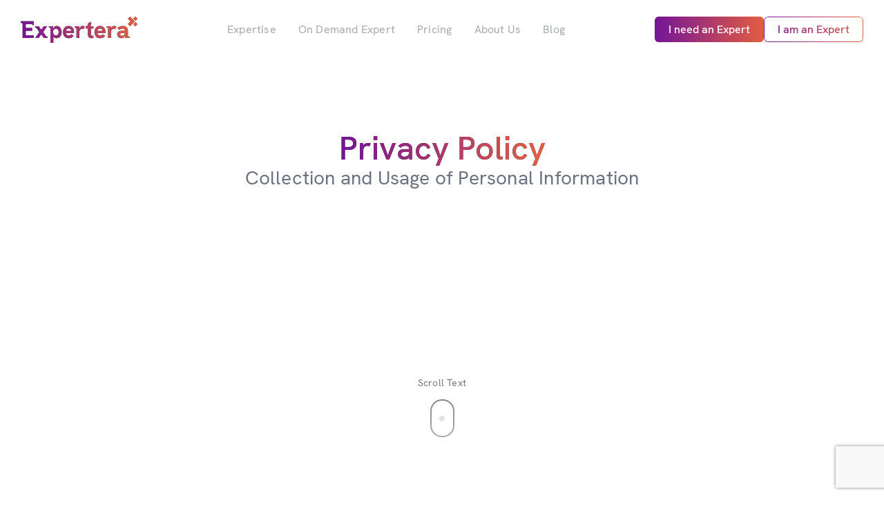

--- FILE ---
content_type: text/html; charset=UTF-8
request_url: https://expertera.com/
body_size: 13053
content:
<!DOCTYPE html>
<html lang="en-US">
<head>
	<meta charset="UTF-8">
	<meta name="description" content="Expertera &#8211; I Need An Expert">
	<meta name="viewport" content="width=device-width, initial-scale=1">
	<meta name="format-detection" content="telephone=no">
	
	<title>Privacy Policy · Expertera &#8211; I Need An Expert</title>
	
	<!-- Site Favicon -->
	<link rel="icon" href="https://expertera.com/wp-content/uploads/2022/10/Union-1.png" sizes="16x16 32x32" type="image/png">
	
	<!-- Atrapos -->
	<link rel="stylesheet" href="https://cdn.jsdelivr.net/npm/atropos@1.0.2/atropos.min.css">
	
	<!-- Split Carousel -->
	<link rel="stylesheet" href="https://cdn.jsdelivr.net/npm/@splidejs/splide@4.0.7/dist/css/splide.min.css">
	
	<!-- Custom Scrollbar -->
	<link rel="stylesheet" href="https://expertera.com/wp-content/themes/expertera/css/jquery.mCustomScrollbar.css">
	<script src="https://ajax.googleapis.com/ajax/libs/jquery/2.1.3/jquery.min.js" type="1d2cd1d9abaf6da91add879f-text/javascript"></script>
	<script src="https://expertera.com/wp-content/themes/expertera/js/jquery.mCustomScrollbar.concat.min.js" type="1d2cd1d9abaf6da91add879f-text/javascript"></script>
	
	<!-- Site CSS -->
	<link rel="stylesheet" type="text/css" href="https://expertera.com/wp-content/themes/expertera/style.css?v=1706824073">
	
	<!-- Atropos -->
	<script src="https://cdn.jsdelivr.net/npm/atropos@1.0.2/atropos.min.js" type="1d2cd1d9abaf6da91add879f-text/javascript"></script>
	
	<!-- Paylaşımlar için meta etiketleri -->
	<meta name="twitter:card" content="summary_large_image" />
	<meta name="twitter:site" content="@ExperteraGlobal">
	<meta name="twitter:title" content="İncelemek için tıklayın!">
	<meta name="twitter:url" content="https://expertera.com/">
	<meta name="twitter:description" content="">
	<meta name="twitter:image" content="" />
	
	<meta property="og:title" content="Privacy Policy" />
	<meta property="og:type" content="website" />
	<meta property="og:url" content="https://expertera.com/" />
	<meta property="og:image" content="" />
	
	<meta name='robots' content='index, follow, max-image-preview:large, max-snippet:-1, max-video-preview:-1' />

	<!-- This site is optimized with the Yoast SEO plugin v25.8 - https://yoast.com/wordpress/plugins/seo/ -->
	<meta name="description" content="Collection and usage of personal data matter to us. We classify collected information into two categories as identifiable and unidentifiable." />
	<link rel="canonical" href="https://expertera.com/" />
	<meta property="og:locale" content="en_US" />
	<meta property="og:type" content="website" />
	<meta property="og:title" content="Expertera - I Need An Expert" />
	<meta property="og:description" content="Collection and usage of personal data matter to us. We classify collected information into two categories as identifiable and unidentifiable." />
	<meta property="og:url" content="https://expertera.com/" />
	<meta property="og:site_name" content="Expertera - I Need An Expert" />
	<meta property="article:modified_time" content="2023-03-30T17:40:59+00:00" />
	<meta name="twitter:card" content="summary_large_image" />
	<meta name="twitter:site" content="@ExperteraGlobal" />
	<script type="application/ld+json" class="yoast-schema-graph">{"@context":"https://schema.org","@graph":[{"@type":"WebPage","@id":"https://expertera.com/","url":"https://expertera.com/","name":"Expertera - I Need An Expert","isPartOf":{"@id":"https://expertera.com/#website"},"about":{"@id":"https://expertera.com/#organization"},"datePublished":"2022-11-28T12:45:15+00:00","dateModified":"2023-03-30T17:40:59+00:00","description":"Collection and usage of personal data matter to us. We classify collected information into two categories as identifiable and unidentifiable.","breadcrumb":{"@id":"https://expertera.com/#breadcrumb"},"inLanguage":"en-US","potentialAction":[{"@type":"ReadAction","target":["https://expertera.com/"]}]},{"@type":"BreadcrumbList","@id":"https://expertera.com/#breadcrumb","itemListElement":[{"@type":"ListItem","position":1,"name":"Expertera - A new era for talent as a service"}]},{"@type":"WebSite","@id":"https://expertera.com/#website","url":"https://expertera.com/","name":"Expertera","description":"A new era for talent as a service","publisher":{"@id":"https://expertera.com/#organization"},"potentialAction":[{"@type":"SearchAction","target":{"@type":"EntryPoint","urlTemplate":"https://expertera.com/?s={search_term_string}"},"query-input":{"@type":"PropertyValueSpecification","valueRequired":true,"valueName":"search_term_string"}}],"inLanguage":"en-US"},{"@type":"Organization","@id":"https://expertera.com/#organization","name":"Expertera","url":"https://expertera.com/","logo":{"@type":"ImageObject","inLanguage":"en-US","@id":"https://expertera.com/#/schema/logo/image/","url":"https://expertera.com/wp-content/uploads/2022/10/site-logo-renkli.svg","contentUrl":"https://expertera.com/wp-content/uploads/2022/10/site-logo-renkli.svg","width":1,"height":1,"caption":"Expertera"},"image":{"@id":"https://expertera.com/#/schema/logo/image/"},"sameAs":["https://x.com/ExperteraGlobal","https://www.instagram.com/expertera/"]}]}</script>
	<!-- / Yoast SEO plugin. -->


<link rel='dns-prefetch' href='//www.googletagmanager.com' />
<style id='wp-img-auto-sizes-contain-inline-css' type='text/css'>
img:is([sizes=auto i],[sizes^="auto," i]){contain-intrinsic-size:3000px 1500px}
/*# sourceURL=wp-img-auto-sizes-contain-inline-css */
</style>

<style id='wp-emoji-styles-inline-css' type='text/css'>

	img.wp-smiley, img.emoji {
		display: inline !important;
		border: none !important;
		box-shadow: none !important;
		height: 1em !important;
		width: 1em !important;
		margin: 0 0.07em !important;
		vertical-align: -0.1em !important;
		background: none !important;
		padding: 0 !important;
	}
/*# sourceURL=wp-emoji-styles-inline-css */
</style>
<link rel='stylesheet' id='wp-block-library-css' href='https://expertera.com/wp-includes/css/dist/block-library/style.min.css?ver=6.9' type='text/css' media='all' />
<style id='wp-block-heading-inline-css' type='text/css'>
h1:where(.wp-block-heading).has-background,h2:where(.wp-block-heading).has-background,h3:where(.wp-block-heading).has-background,h4:where(.wp-block-heading).has-background,h5:where(.wp-block-heading).has-background,h6:where(.wp-block-heading).has-background{padding:1.25em 2.375em}h1.has-text-align-left[style*=writing-mode]:where([style*=vertical-lr]),h1.has-text-align-right[style*=writing-mode]:where([style*=vertical-rl]),h2.has-text-align-left[style*=writing-mode]:where([style*=vertical-lr]),h2.has-text-align-right[style*=writing-mode]:where([style*=vertical-rl]),h3.has-text-align-left[style*=writing-mode]:where([style*=vertical-lr]),h3.has-text-align-right[style*=writing-mode]:where([style*=vertical-rl]),h4.has-text-align-left[style*=writing-mode]:where([style*=vertical-lr]),h4.has-text-align-right[style*=writing-mode]:where([style*=vertical-rl]),h5.has-text-align-left[style*=writing-mode]:where([style*=vertical-lr]),h5.has-text-align-right[style*=writing-mode]:where([style*=vertical-rl]),h6.has-text-align-left[style*=writing-mode]:where([style*=vertical-lr]),h6.has-text-align-right[style*=writing-mode]:where([style*=vertical-rl]){rotate:180deg}
/*# sourceURL=https://expertera.com/wp-includes/blocks/heading/style.min.css */
</style>
<style id='global-styles-inline-css' type='text/css'>
:root{--wp--preset--aspect-ratio--square: 1;--wp--preset--aspect-ratio--4-3: 4/3;--wp--preset--aspect-ratio--3-4: 3/4;--wp--preset--aspect-ratio--3-2: 3/2;--wp--preset--aspect-ratio--2-3: 2/3;--wp--preset--aspect-ratio--16-9: 16/9;--wp--preset--aspect-ratio--9-16: 9/16;--wp--preset--color--black: #000000;--wp--preset--color--cyan-bluish-gray: #abb8c3;--wp--preset--color--white: #ffffff;--wp--preset--color--pale-pink: #f78da7;--wp--preset--color--vivid-red: #cf2e2e;--wp--preset--color--luminous-vivid-orange: #ff6900;--wp--preset--color--luminous-vivid-amber: #fcb900;--wp--preset--color--light-green-cyan: #7bdcb5;--wp--preset--color--vivid-green-cyan: #00d084;--wp--preset--color--pale-cyan-blue: #8ed1fc;--wp--preset--color--vivid-cyan-blue: #0693e3;--wp--preset--color--vivid-purple: #9b51e0;--wp--preset--gradient--vivid-cyan-blue-to-vivid-purple: linear-gradient(135deg,rgb(6,147,227) 0%,rgb(155,81,224) 100%);--wp--preset--gradient--light-green-cyan-to-vivid-green-cyan: linear-gradient(135deg,rgb(122,220,180) 0%,rgb(0,208,130) 100%);--wp--preset--gradient--luminous-vivid-amber-to-luminous-vivid-orange: linear-gradient(135deg,rgb(252,185,0) 0%,rgb(255,105,0) 100%);--wp--preset--gradient--luminous-vivid-orange-to-vivid-red: linear-gradient(135deg,rgb(255,105,0) 0%,rgb(207,46,46) 100%);--wp--preset--gradient--very-light-gray-to-cyan-bluish-gray: linear-gradient(135deg,rgb(238,238,238) 0%,rgb(169,184,195) 100%);--wp--preset--gradient--cool-to-warm-spectrum: linear-gradient(135deg,rgb(74,234,220) 0%,rgb(151,120,209) 20%,rgb(207,42,186) 40%,rgb(238,44,130) 60%,rgb(251,105,98) 80%,rgb(254,248,76) 100%);--wp--preset--gradient--blush-light-purple: linear-gradient(135deg,rgb(255,206,236) 0%,rgb(152,150,240) 100%);--wp--preset--gradient--blush-bordeaux: linear-gradient(135deg,rgb(254,205,165) 0%,rgb(254,45,45) 50%,rgb(107,0,62) 100%);--wp--preset--gradient--luminous-dusk: linear-gradient(135deg,rgb(255,203,112) 0%,rgb(199,81,192) 50%,rgb(65,88,208) 100%);--wp--preset--gradient--pale-ocean: linear-gradient(135deg,rgb(255,245,203) 0%,rgb(182,227,212) 50%,rgb(51,167,181) 100%);--wp--preset--gradient--electric-grass: linear-gradient(135deg,rgb(202,248,128) 0%,rgb(113,206,126) 100%);--wp--preset--gradient--midnight: linear-gradient(135deg,rgb(2,3,129) 0%,rgb(40,116,252) 100%);--wp--preset--font-size--small: 13px;--wp--preset--font-size--medium: 20px;--wp--preset--font-size--large: 36px;--wp--preset--font-size--x-large: 42px;--wp--preset--spacing--20: 0.44rem;--wp--preset--spacing--30: 0.67rem;--wp--preset--spacing--40: 1rem;--wp--preset--spacing--50: 1.5rem;--wp--preset--spacing--60: 2.25rem;--wp--preset--spacing--70: 3.38rem;--wp--preset--spacing--80: 5.06rem;--wp--preset--shadow--natural: 6px 6px 9px rgba(0, 0, 0, 0.2);--wp--preset--shadow--deep: 12px 12px 50px rgba(0, 0, 0, 0.4);--wp--preset--shadow--sharp: 6px 6px 0px rgba(0, 0, 0, 0.2);--wp--preset--shadow--outlined: 6px 6px 0px -3px rgb(255, 255, 255), 6px 6px rgb(0, 0, 0);--wp--preset--shadow--crisp: 6px 6px 0px rgb(0, 0, 0);}:where(.is-layout-flex){gap: 0.5em;}:where(.is-layout-grid){gap: 0.5em;}body .is-layout-flex{display: flex;}.is-layout-flex{flex-wrap: wrap;align-items: center;}.is-layout-flex > :is(*, div){margin: 0;}body .is-layout-grid{display: grid;}.is-layout-grid > :is(*, div){margin: 0;}:where(.wp-block-columns.is-layout-flex){gap: 2em;}:where(.wp-block-columns.is-layout-grid){gap: 2em;}:where(.wp-block-post-template.is-layout-flex){gap: 1.25em;}:where(.wp-block-post-template.is-layout-grid){gap: 1.25em;}.has-black-color{color: var(--wp--preset--color--black) !important;}.has-cyan-bluish-gray-color{color: var(--wp--preset--color--cyan-bluish-gray) !important;}.has-white-color{color: var(--wp--preset--color--white) !important;}.has-pale-pink-color{color: var(--wp--preset--color--pale-pink) !important;}.has-vivid-red-color{color: var(--wp--preset--color--vivid-red) !important;}.has-luminous-vivid-orange-color{color: var(--wp--preset--color--luminous-vivid-orange) !important;}.has-luminous-vivid-amber-color{color: var(--wp--preset--color--luminous-vivid-amber) !important;}.has-light-green-cyan-color{color: var(--wp--preset--color--light-green-cyan) !important;}.has-vivid-green-cyan-color{color: var(--wp--preset--color--vivid-green-cyan) !important;}.has-pale-cyan-blue-color{color: var(--wp--preset--color--pale-cyan-blue) !important;}.has-vivid-cyan-blue-color{color: var(--wp--preset--color--vivid-cyan-blue) !important;}.has-vivid-purple-color{color: var(--wp--preset--color--vivid-purple) !important;}.has-black-background-color{background-color: var(--wp--preset--color--black) !important;}.has-cyan-bluish-gray-background-color{background-color: var(--wp--preset--color--cyan-bluish-gray) !important;}.has-white-background-color{background-color: var(--wp--preset--color--white) !important;}.has-pale-pink-background-color{background-color: var(--wp--preset--color--pale-pink) !important;}.has-vivid-red-background-color{background-color: var(--wp--preset--color--vivid-red) !important;}.has-luminous-vivid-orange-background-color{background-color: var(--wp--preset--color--luminous-vivid-orange) !important;}.has-luminous-vivid-amber-background-color{background-color: var(--wp--preset--color--luminous-vivid-amber) !important;}.has-light-green-cyan-background-color{background-color: var(--wp--preset--color--light-green-cyan) !important;}.has-vivid-green-cyan-background-color{background-color: var(--wp--preset--color--vivid-green-cyan) !important;}.has-pale-cyan-blue-background-color{background-color: var(--wp--preset--color--pale-cyan-blue) !important;}.has-vivid-cyan-blue-background-color{background-color: var(--wp--preset--color--vivid-cyan-blue) !important;}.has-vivid-purple-background-color{background-color: var(--wp--preset--color--vivid-purple) !important;}.has-black-border-color{border-color: var(--wp--preset--color--black) !important;}.has-cyan-bluish-gray-border-color{border-color: var(--wp--preset--color--cyan-bluish-gray) !important;}.has-white-border-color{border-color: var(--wp--preset--color--white) !important;}.has-pale-pink-border-color{border-color: var(--wp--preset--color--pale-pink) !important;}.has-vivid-red-border-color{border-color: var(--wp--preset--color--vivid-red) !important;}.has-luminous-vivid-orange-border-color{border-color: var(--wp--preset--color--luminous-vivid-orange) !important;}.has-luminous-vivid-amber-border-color{border-color: var(--wp--preset--color--luminous-vivid-amber) !important;}.has-light-green-cyan-border-color{border-color: var(--wp--preset--color--light-green-cyan) !important;}.has-vivid-green-cyan-border-color{border-color: var(--wp--preset--color--vivid-green-cyan) !important;}.has-pale-cyan-blue-border-color{border-color: var(--wp--preset--color--pale-cyan-blue) !important;}.has-vivid-cyan-blue-border-color{border-color: var(--wp--preset--color--vivid-cyan-blue) !important;}.has-vivid-purple-border-color{border-color: var(--wp--preset--color--vivid-purple) !important;}.has-vivid-cyan-blue-to-vivid-purple-gradient-background{background: var(--wp--preset--gradient--vivid-cyan-blue-to-vivid-purple) !important;}.has-light-green-cyan-to-vivid-green-cyan-gradient-background{background: var(--wp--preset--gradient--light-green-cyan-to-vivid-green-cyan) !important;}.has-luminous-vivid-amber-to-luminous-vivid-orange-gradient-background{background: var(--wp--preset--gradient--luminous-vivid-amber-to-luminous-vivid-orange) !important;}.has-luminous-vivid-orange-to-vivid-red-gradient-background{background: var(--wp--preset--gradient--luminous-vivid-orange-to-vivid-red) !important;}.has-very-light-gray-to-cyan-bluish-gray-gradient-background{background: var(--wp--preset--gradient--very-light-gray-to-cyan-bluish-gray) !important;}.has-cool-to-warm-spectrum-gradient-background{background: var(--wp--preset--gradient--cool-to-warm-spectrum) !important;}.has-blush-light-purple-gradient-background{background: var(--wp--preset--gradient--blush-light-purple) !important;}.has-blush-bordeaux-gradient-background{background: var(--wp--preset--gradient--blush-bordeaux) !important;}.has-luminous-dusk-gradient-background{background: var(--wp--preset--gradient--luminous-dusk) !important;}.has-pale-ocean-gradient-background{background: var(--wp--preset--gradient--pale-ocean) !important;}.has-electric-grass-gradient-background{background: var(--wp--preset--gradient--electric-grass) !important;}.has-midnight-gradient-background{background: var(--wp--preset--gradient--midnight) !important;}.has-small-font-size{font-size: var(--wp--preset--font-size--small) !important;}.has-medium-font-size{font-size: var(--wp--preset--font-size--medium) !important;}.has-large-font-size{font-size: var(--wp--preset--font-size--large) !important;}.has-x-large-font-size{font-size: var(--wp--preset--font-size--x-large) !important;}
/*# sourceURL=global-styles-inline-css */
</style>

<style id='classic-theme-styles-inline-css' type='text/css'>
/*! This file is auto-generated */
.wp-block-button__link{color:#fff;background-color:#32373c;border-radius:9999px;box-shadow:none;text-decoration:none;padding:calc(.667em + 2px) calc(1.333em + 2px);font-size:1.125em}.wp-block-file__button{background:#32373c;color:#fff;text-decoration:none}
/*# sourceURL=/wp-includes/css/classic-themes.min.css */
</style>
<link rel='stylesheet' id='contact-form-7-css' href='https://expertera.com/wp-content/plugins/contact-form-7/includes/css/styles.css?ver=6.1.1' type='text/css' media='all' />
<style id='block-visibility-screen-size-styles-inline-css' type='text/css'>
/* Large screens (desktops, 992px and up) */
@media ( min-width: 992px ) {
	.block-visibility-hide-large-screen {
		display: none !important;
	}
}

/* Medium screens (tablets, between 768px and 992px) */
@media ( min-width: 768px ) and ( max-width: 991.98px ) {
	.block-visibility-hide-medium-screen {
		display: none !important;
	}
}

/* Small screens (mobile devices, less than 768px) */
@media ( max-width: 767.98px ) {
	.block-visibility-hide-small-screen {
		display: none !important;
	}
}
/*# sourceURL=block-visibility-screen-size-styles-inline-css */
</style>
<link rel='stylesheet' id='wpc-filter-everything-css' href='https://expertera.com/wp-content/plugins/filter-everything-pro/assets/css/filter-everything.min.css?ver=1.7.1' type='text/css' media='all' />
<link rel='stylesheet' id='wpc-filter-everything-custom-css' href='https://expertera.com/wp-content/uploads/cache/filter-everything/9b179652fb23b4c37b637d13a0cf02c1.css?ver=6.9' type='text/css' media='all' />

<!-- Google tag (gtag.js) snippet added by Site Kit -->
<!-- Google Analytics snippet added by Site Kit -->
<script type="1d2cd1d9abaf6da91add879f-text/javascript" src="https://www.googletagmanager.com/gtag/js?id=G-D2G6SJQ2YD" id="google_gtagjs-js" async></script>
<script type="1d2cd1d9abaf6da91add879f-text/javascript" id="google_gtagjs-js-after">
/* <![CDATA[ */
window.dataLayer = window.dataLayer || [];function gtag(){dataLayer.push(arguments);}
gtag("set","linker",{"domains":["expertera.com"]});
gtag("js", new Date());
gtag("set", "developer_id.dZTNiMT", true);
gtag("config", "G-D2G6SJQ2YD");
//# sourceURL=google_gtagjs-js-after
/* ]]> */
</script>
<link rel="https://api.w.org/" href="https://expertera.com/wp-json/" /><link rel="alternate" title="JSON" type="application/json" href="https://expertera.com/wp-json/wp/v2/pages/1089" /><link rel="EditURI" type="application/rsd+xml" title="RSD" href="https://expertera.com/xmlrpc.php?rsd" />
<meta name="generator" content="WordPress 6.9" />
<link rel='shortlink' href='https://expertera.com/' />

		<!-- GA Google Analytics @ https://m0n.co/ga -->
		<script async src="https://www.googletagmanager.com/gtag/js?id=TGHNLT5V" type="1d2cd1d9abaf6da91add879f-text/javascript"></script>
		<script type="1d2cd1d9abaf6da91add879f-text/javascript">
			window.dataLayer = window.dataLayer || [];
			function gtag(){dataLayer.push(arguments);}
			gtag('js', new Date());
			gtag('config', 'TGHNLT5V');
		</script>

	<meta name="generator" content="Site Kit by Google 1.160.1" />
		<script type="1d2cd1d9abaf6da91add879f-text/javascript">
		(function(h,o,t,j,a,r){
			h.hj=h.hj||function(){(h.hj.q=h.hj.q||[]).push(arguments)};
			h._hjSettings={hjid:3361484,hjsv:5};
			a=o.getElementsByTagName('head')[0];
			r=o.createElement('script');r.async=1;
			r.src=t+h._hjSettings.hjid+j+h._hjSettings.hjsv;
			a.appendChild(r);
		})(window,document,'//static.hotjar.com/c/hotjar-','.js?sv=');
		</script>
				<style type="text/css" id="wp-custom-css">
			.bolum-14 .video-img-sarici .icerik .baslik {
    display: flex;
    flex-direction: column;
    align-items: center;
    gap: 5px;
    margin-bottom: 50px;
}

.bolum-10 {
    margin-bottom: 1px;
}

.bolum-23 .video-img-sarici .icerik .butonlar {
    margin-top: 70px;
    text-align: center;
    display: flex;
    flex-direction: column;
    align-items: center;
    gap: 10px;
}

.bolum-23 .video-img-sarici .icerik p {
    font-weight: 400;
    font-size: 20px;
    line-height: 24px;
    text-align: center;
    letter-spacing: 0.2px;
    color: #111827;
    padding-top: 23px;
}

.bolum-10 .baslik {
    display: flex;
    flex-direction: column;
    align-items: center;
    gap: 5px;
    margin-bottom: 50px;
}
.bolum-15 {
    margin: 0px;
    padding-top: 200px;
}
.bolum-23 .video-img-sarici {
    width: 100%;
    height: auto;
    position: relative;
    overflow: hidden;
    text-align: center;
    display: flex
;
    align-items: center;
    justify-content: center;
    padding: 50px 60px 120px 60px;
}

.wpcf7 form.failed .wpcf7-response-output, .wpcf7 form.aborted .wpcf7-response-output {
    border-color: green;
}

.bolum-23 {
    margin-bottom: 100px;
    margin-top: 100px;
}

.archive-bolum-00 .video-img-sarici .icerik .baslik h1 {
    font-weight: 700;
    font-size: 72px;
    line-height: 120%;
    text-align: center;
    font-weight: 500;
    font-size: 48px;
    line-height: 50px;
    text-align: center;
    background: linear-gradient(88.02deg, #741596 2.84%, #E35D40 96.19%), #111827;
    -webkit-background-clip: text;
    -webkit-text-fill-color: transparent;
    background-clip: text;
    text-fill-color: t;
    color: #000000;
}

h2 {
    color: #000000;
    font-size: 36px;
    line-height: 120%;
    font-weight: 500;
    font-weight: 700;
    font-size: 72px;
    line-height: 120%;
    text-align: center;
    font-weight: 500;
    font-size: 48px;
    line-height: 50px;
    text-align: center;
    background: linear-gradient(88.02deg, #741596 2.84%, #E35D40 96.19%), #111827;
    -webkit-background-clip: text;
    -webkit-text-fill-color: transparent;
    background-clip: text;
    text-fill-color: t;
    color: #000000;
}

.bolum-07 .video-img-sarici {
    width: 100%;
    height: auto;
    position: relative;
    overflow: hidden;
    text-align: center;
    display: flex;
    align-items: center;
    justify-content: center;
    padding: 4px 120px;
}

:where(.wp-block-columns) {
    margin-bottom: -4.25em;
}		</style>
		


	<!-- Google Tag Manager -->
	<script type="1d2cd1d9abaf6da91add879f-text/javascript">(function(w,d,s,l,i){w[l]=w[l]||[];w[l].push({'gtm.start':
	new Date().getTime(),event:'gtm.js'});var f=d.getElementsByTagName(s)[0],
	j=d.createElement(s),dl=l!='dataLayer'?'&l='+l:'';j.async=true;j.src=
	'https://www.googletagmanager.com/gtm.js?id='+i+dl;f.parentNode.insertBefore(j,f);
	})(window,document,'script','dataLayer','GTM-TGHNLT5V');</script>
	<!-- End Google Tag Manager -->

</head>

<body class="home wp-singular page-template-default page page-id-1089 wp-theme-expertera" id="body">
	<!-- Google Tag Manager (noscript) -->
	<noscript><iframe src="https://www.googletagmanager.com/ns.html?id=GTM-TGHNLT5V"
	height="0" width="0" style="display:none;visibility:hidden"></iframe></noscript>
	<!-- End Google Tag Manager (noscript) --><header id="navbar" class="header-ust">
	<div class="kapsayici">
		<div class="nav">
			<div class="nav-sol">
				<a href="https://expertera.com/ana-sayfa/">
											<img src="https://expertera.com/wp-content/uploads/2022/10/site-logo-renkli.svg" alt="logo">
									</a>
			</div>
			
			<div class="nav-orta telefon-gizle tablet-gizle">
								<div class="menu-ust-menu-container"><ul id="menu-ust-menu" class="menu"><li id="menu-item-21" class="menu-item menu-item-type-post_type menu-item-object-page menu-item-21"><a href="https://expertera.com/expertise/">Expertise</a></li>
<li id="menu-item-22" class="menu-item menu-item-type-post_type menu-item-object-page menu-item-22"><a href="https://expertera.com/on-demand-talent/">On Demand Expert</a></li>
<li id="menu-item-2124" class="menu-item menu-item-type-post_type menu-item-object-page menu-item-2124"><a href="https://expertera.com/pricing/">Pricing</a></li>
<li id="menu-item-19" class="menu-item menu-item-type-post_type menu-item-object-page menu-item-19"><a href="https://expertera.com/about-us/">About Us</a></li>
<li id="menu-item-1435" class="menu-item menu-item-type-custom menu-item-object-custom menu-item-1435"><a href="https://expertera.com/blog/">Blog</a></li>
</ul></div>			</div>
				
			<div class="nav-sag">
								<div class="nav-sag telefon-gizle tablet-gizle">
						<a class="buton-a-1" href="https://expertera.com/expertera-i-need-an-expert/">I need an Expert</a>
						<a class="buton-b-1" href="https://platform.expertera.com/expert_registration.php?egid=yXTD">I am an Expert</a>
					</div>
								
			
				
				<div class="pc-gizle">
					<a class="nav-sag menu-ac" onclick="if (!window.__cfRLUnblockHandlers) return false; openNav()" data-cf-modified-1d2cd1d9abaf6da91add879f-="">
													<svg width="22" height="22" viewBox="0 0 22 22" fill="none" xmlns="http://www.w3.org/2000/svg">
								<path fill-rule="evenodd" clip-rule="evenodd" d="M7.60447 0.500977C6.60208 0.500977 5.78947 1.31358 5.78947 2.31598C5.78947 3.31837 6.60208 4.13098 7.60447 4.13098H20.185C21.1874 4.13098 22 3.31837 22 2.31598C22 1.31358 21.1874 0.500977 20.185 0.500977H7.60447ZM0 11.0002C0 9.99779 0.812603 9.18519 1.815 9.18519H20.185C21.1874 9.18519 22 9.99779 22 11.0002C22 12.0026 21.1874 12.8152 20.185 12.8152H1.815C0.812602 12.8152 0 12.0026 0 11.0002ZM0 19.6842C0 18.6818 0.812603 17.8692 1.815 17.8692H14.3955C15.3979 17.8692 16.2105 18.6818 16.2105 19.6842C16.2105 20.6866 15.3979 21.4992 14.3955 21.4992H1.815C0.812604 21.4992 0 20.6866 0 19.6842Z" fill="#111827"/>
								<path fill-rule="evenodd" clip-rule="evenodd" d="M7.60447 0.500977C6.60208 0.500977 5.78947 1.31358 5.78947 2.31598C5.78947 3.31837 6.60208 4.13098 7.60447 4.13098H20.185C21.1874 4.13098 22 3.31837 22 2.31598C22 1.31358 21.1874 0.500977 20.185 0.500977H7.60447ZM0 11.0002C0 9.99779 0.812603 9.18519 1.815 9.18519H20.185C21.1874 9.18519 22 9.99779 22 11.0002C22 12.0026 21.1874 12.8152 20.185 12.8152H1.815C0.812602 12.8152 0 12.0026 0 11.0002ZM0 19.6842C0 18.6818 0.812603 17.8692 1.815 17.8692H14.3955C15.3979 17.8692 16.2105 18.6818 16.2105 19.6842C16.2105 20.6866 15.3979 21.4992 14.3955 21.4992H1.815C0.812604 21.4992 0 20.6866 0 19.6842Z" fill="url(#paint0_linear_725_1342)"/>
								<defs>
								<linearGradient id="paint0_linear_725_1342" x1="-4" y1="32" x2="26.2355" y2="24.6316" gradientUnits="userSpaceOnUse">
								<stop stop-color="#741596"/>
								<stop offset="1" stop-color="#E35D40"/>
								</linearGradient>
								</defs>
							</svg>
											</a>
				</div>
			</div>
		</div>
	</div>
</header>

<section id="sidenav">
	<nav id="mySidenav" class="sidenav">
		
		<div class="sidenav-ust-kutu">
			<div class="logo">
				<a href="https://expertera.com/ana-sayfa/">
											<img src="https://expertera.com/wp-content/uploads/2022/10/site-logo-renkli.svg" alt="logo">
									</a>
				<a class="menu-kapat" onclick="if (!window.__cfRLUnblockHandlers) return false; closeNav()" data-cf-modified-1d2cd1d9abaf6da91add879f-="">
					<svg width="29" height="38" viewBox="0 0 29 38" fill="none" xmlns="http://www.w3.org/2000/svg">
						<path fill-rule="evenodd" clip-rule="evenodd" d="M10.2929 11.2929C10.6834 10.9024 11.3166 10.9024 11.7071 11.2929L18.7071 18.2929C19.0976 18.6834 19.0976 19.3166 18.7071 19.7071L11.7071 26.7071C11.3166 27.0976 10.6834 27.0976 10.2929 26.7071C9.90237 26.3166 9.90237 25.6834 10.2929 25.2929L16.5858 19L10.2929 12.7071C9.90237 12.3166 9.90237 11.6834 10.2929 11.2929Z" fill="#111827"/>
					</svg>
				</a>
			</div>
			
			<div class="renkli-cizgi"></div>
		</div>
		
		<div class="sidenav-orta-kutu">
			<div class="menu-1">
							<div class="menu-ust-menu-container"><ul id="menu-ust-menu-1" class="menu"><li class="menu-item menu-item-type-post_type menu-item-object-page menu-item-21"><a href="https://expertera.com/expertise/">Expertise</a></li>
<li class="menu-item menu-item-type-post_type menu-item-object-page menu-item-22"><a href="https://expertera.com/on-demand-talent/">On Demand Expert</a></li>
<li class="menu-item menu-item-type-post_type menu-item-object-page menu-item-2124"><a href="https://expertera.com/pricing/">Pricing</a></li>
<li class="menu-item menu-item-type-post_type menu-item-object-page menu-item-19"><a href="https://expertera.com/about-us/">About Us</a></li>
<li class="menu-item menu-item-type-custom menu-item-object-custom menu-item-1435"><a href="https://expertera.com/blog/">Blog</a></li>
</ul></div>			</div>
		</div>
				<div class="sidenav-alt-kutu">
			<a class="buton-a-1" href="https://expertera.com/expertera-i-need-an-expert/">I need an Expert</a>
			<a class="buton-b-1" href="https://platform.expertera.com/expert_registration.php?egid=yXTD">I am an Expert</a>
			<p>2026© Expertera</p>
		</div>
				
	</nav>
	
	<a href="javascript:void(0)" id="myCanvasNav" class="overlay" onclick="if (!window.__cfRLUnblockHandlers) return false; closeNav()" data-cf-modified-1d2cd1d9abaf6da91add879f-=""><p style="color: rgba(255, 255, 255, 0)">Menu Close</p></a>
</section>
	
<h2 class="wp-block-heading"></h2>


<section id="bolum-17-block_dcf09e48b1cec5fe0e847b65e47b9f83" class="bolum-17">
    <div class="video-img-sarici">
        
		        
        <div class="icerik">
            
            <div class="kapsayici">
	<div class="baslik">
					<h2>Privacy Policy</h2>
							<p>Collection and Usage of Personal Information</p>
			</div>
</div>
            
            <div class="kapsayici">
                <div class="butonlar">
                    <p>Scroll Text</p>
                    <span class="mouse">
						<span class="top"></span>
					</span>
                </div>
            </div>
        </div>
        
        <div class="gecis"></div>
    </div>
</section>

<section id="bolum-10-block_88f0f78bff31048716879c8a566cc588" class="bolum-10">
	
		
	<div class="kapsayici">
		<div class="kartlar">
			
						<div class="kart-10">
				<div class="sol">
									</div>
				<div class="sag">
					<h3></h3>
					<p>We can classify collected information into two categories as identifiable and unidentifiable data.</p>
<p>Firstly, in the event of viewing our web-site, we collect your IP address, type of browser, plug-ins and page views; as well as using cookies (you are allowed to disable receiving cookies). This type of data is unidentifiable and it is collected only for enhancing your browsing experience and providing the security on our web-site.</p>
<p>And secondly, during the registration and profile update processes, we collect identifiable data, such as your name, e-mail, phone number, speciality, experience etc. We gather this kind of information only, in case you share with us voluntarily; and use it in order to support our clients for choosing the relevant best expert according to their needs.</p>
<p>Besides, we may collect your personal information through phone calls. We may also gather information about you from third parties as current /ex employers, etc. to crosscheck or update the info that you provided.</p>
<p>We do not sell, trade, or pass on to outside parties your personal information; except, trusted third parties who assist us in managing our business and operating our website, unless those parties agree to keep this information confidential.</p>
<p>We use various security technologies and methods to protect your personal data from unauthorized access, use or disclosure.</p>
				</div>
			</div>
						
		</div>
	</div>
</section>
<footer class="bolum-footer">
	<div class="footer-renkli-cizgi"></div>
	
	<div class="kapsayici">
		
		<div class="footer-sutun">
			<div>
				<a class="footer-logo" href="https://expertera.com/ana-sayfa/">
											<img src="https://expertera.com/wp-content/uploads/2022/10/site-logo-renkli.svg" alt="logo">
									</a>
				
				<div class="footer-sidebar">
					<div class="bolum-sosyal-medya">
	
		<a href="https://www.instagram.com/expertera/" target="_blank" rel="noopener">
		<img src="https://expertera.com/wp-content/uploads/2022/11/instagram.svg" alt="logo">
	</a>
		<a href="https://www.linkedin.com/company/expertera/" target="_blank" rel="noopener">
		<img src="https://expertera.com/wp-content/uploads/2022/11/linkedin.svg" alt="logo">
	</a>
		<a href="https://twitter.com/ExperteraGlobal" target="_blank" rel="noopener">
		<img src="https://expertera.com/wp-content/uploads/2022/11/twitter.svg" alt="logo">
	</a>
		
</div>				</div>
			</div>
			<div>
				<div class="footer-menu-kolon">
					<div>
						<h2>Pages</h2>
						<div class="menu-alt-menu-navigation-container"><ul id="menu-alt-menu-navigation" class="menu"><li id="menu-item-25" class="menu-item menu-item-type-post_type menu-item-object-page menu-item-25"><a href="https://expertera.com/ana-sayfa/">A new era for expert as a service</a></li>
<li id="menu-item-28" class="menu-item menu-item-type-post_type menu-item-object-page menu-item-28"><a href="https://expertera.com/expertise/">Expertise</a></li>
<li id="menu-item-29" class="menu-item menu-item-type-post_type menu-item-object-page menu-item-29"><a href="https://expertera.com/on-demand-talent/">On Demand Expert</a></li>
<li id="menu-item-2223" class="menu-item menu-item-type-post_type menu-item-object-page menu-item-2223"><a href="https://expertera.com/expertera-i-need-an-expert/">Post Your Project</a></li>
<li id="menu-item-26" class="menu-item menu-item-type-post_type menu-item-object-page menu-item-26"><a href="https://expertera.com/about-us/">About Us</a></li>
<li id="menu-item-34" class="menu-item menu-item-type-post_type menu-item-object-page menu-item-34"><a href="https://expertera.com/expertera-i-need-an-expert/">Expertera &#8211; I Need An Expert</a></li>
<li id="menu-item-1031" class="menu-item menu-item-type-post_type menu-item-object-page menu-item-1031"><a href="https://expertera.com/services/">Services</a></li>
<li id="menu-item-1434" class="menu-item menu-item-type-custom menu-item-object-custom menu-item-1434"><a href="https://expertera.com/blog/">Blog</a></li>
</ul></div>					</div>
				</div>
			</div>
			<div>
				<div class="footer-menu-kolon">
					<div>
						<h2>Sectors</h2>
						<div class="menu-alt-menu-sectors-container"><ul id="menu-alt-menu-sectors" class="menu"><li id="menu-item-35" class="menu-item menu-item-type-custom menu-item-object-custom menu-item-35"><a href="https://expertera.com/services/analyst-research/">Analyst / Research</a></li>
<li id="menu-item-36" class="menu-item menu-item-type-custom menu-item-object-custom menu-item-36"><a href="https://expertera.com/services/big-data-data-analytics/">Big Data / Data Analytics</a></li>
<li id="menu-item-37" class="menu-item menu-item-type-custom menu-item-object-custom menu-item-37"><a href="https://expertera.com/services/business-process-transformation/">Business / Process Transformation</a></li>
<li id="menu-item-38" class="menu-item menu-item-type-custom menu-item-object-custom menu-item-38"><a href="https://expertera.com/services/change-management/">Change Management</a></li>
<li id="menu-item-39" class="menu-item menu-item-type-custom menu-item-object-custom menu-item-39"><a href="https://expertera.com/services/corporate-finance/">Corporate Finance / M&#038;A</a></li>
<li id="menu-item-40" class="menu-item menu-item-type-custom menu-item-object-custom menu-item-40"><a href="https://expertera.com/services/engineering/">Engineering</a></li>
<li id="menu-item-41" class="menu-item menu-item-type-custom menu-item-object-custom menu-item-41"><a href="https://expertera.com/services/healthcare-services/">Healthcare Services</a></li>
<li id="menu-item-42" class="menu-item menu-item-type-custom menu-item-object-custom menu-item-42"><a href="https://expertera.com/services/human-rescources/">Human Resources</a></li>
<li id="menu-item-43" class="menu-item menu-item-type-custom menu-item-object-custom menu-item-43"><a href="https://expertera.com/services/information-technology/">Information Technology</a></li>
<li id="menu-item-44" class="menu-item menu-item-type-custom menu-item-object-custom menu-item-44"><a href="https://expertera.com/services/web-development/">Web Development</a></li>
</ul></div>					</div>
				</div>
			</div>
			<div>
				<div class="form">
					<h4>Subscribe to Expertera Newsletter</h4>
					<form class="abone-ol-formu" method="post">
						<input type="email" id="email" name="email" placeholder="Your email">
						<button type="submit">
							<svg width="33" height="32" viewBox="0 0 33 32" fill="none" xmlns="http://www.w3.org/2000/svg">
								<rect x="0.5" width="32" height="32" rx="7" fill="#0E0F1D"/>
								<path d="M8.54172 22.6988L9.6787 18.7663C10.2033 16.9518 10.2033 15.0258 9.6787 13.2114L8.54172 9.27881C8.30172 8.45881 9.14172 7.72881 9.92172 8.09881L25.0217 15.0888C25.7917 15.4488 25.7917 16.5488 25.0217 16.8988L9.92172 23.8888C9.14172 24.2488 8.30172 23.5288 8.54172 22.6988Z" fill="#F0F0F0"/>
							</svg>
						</button>
					</form>
				</div>
				
				<p>Expertera is an ai-powered on-demand expert platform. With a dynamic, innovative team of business people develoing cutting-edge solutions to make real impact in the collaborative yet independent future of work. To this end, we work to match the right projects with the right experts as fast as we can to drive meaningful change.</p>
			</div>
		</div>
		
		<div class="powered">© 2026 Expertera | Powered by Creatiful</div>
	</div>
	










	<!-- jquery -->
	<script src="https://ajax.googleapis.com/ajax/libs/jquery/3.6.0/jquery.min.js" type="1d2cd1d9abaf6da91add879f-text/javascript"></script>
	
	<!-- Splide Carousel -->
	<script src="https://cdn.jsdelivr.net/npm/@splidejs/splide@4.0.7/dist/js/splide.min.js" type="1d2cd1d9abaf6da91add879f-text/javascript"></script>
	<script src="https://cdn.jsdelivr.net/npm/@splidejs/splide-extension-auto-scroll@0.5.3/dist/js/splide-extension-auto-scroll.min.js" type="1d2cd1d9abaf6da91add879f-text/javascript"></script>
	
	<!-- Site JS -->
	<script src="https://expertera.com/wp-content/themes/expertera/js/site.js?v=1671879368" type="1d2cd1d9abaf6da91add879f-text/javascript"></script>
	
	<script type="speculationrules">
{"prefetch":[{"source":"document","where":{"and":[{"href_matches":"/*"},{"not":{"href_matches":["/wp-*.php","/wp-admin/*","/wp-content/uploads/*","/wp-content/*","/wp-content/plugins/*","/wp-content/themes/expertera/*","/*\\?(.+)"]}},{"not":{"selector_matches":"a[rel~=\"nofollow\"]"}},{"not":{"selector_matches":".no-prefetch, .no-prefetch a"}}]},"eagerness":"conservative"}]}
</script>
<div class="wpc-filters-overlay"></div>
<script type="1d2cd1d9abaf6da91add879f-text/javascript" src="https://expertera.com/wp-includes/js/dist/hooks.min.js?ver=dd5603f07f9220ed27f1" id="wp-hooks-js"></script>
<script type="1d2cd1d9abaf6da91add879f-text/javascript" src="https://expertera.com/wp-includes/js/dist/i18n.min.js?ver=c26c3dc7bed366793375" id="wp-i18n-js"></script>
<script type="1d2cd1d9abaf6da91add879f-text/javascript" id="wp-i18n-js-after">
/* <![CDATA[ */
wp.i18n.setLocaleData( { 'text direction\u0004ltr': [ 'ltr' ] } );
//# sourceURL=wp-i18n-js-after
/* ]]> */
</script>
<script type="1d2cd1d9abaf6da91add879f-text/javascript" src="https://expertera.com/wp-content/plugins/contact-form-7/includes/swv/js/index.js?ver=6.1.1" id="swv-js"></script>
<script type="1d2cd1d9abaf6da91add879f-text/javascript" id="contact-form-7-js-before">
/* <![CDATA[ */
var wpcf7 = {
    "api": {
        "root": "https:\/\/expertera.com\/wp-json\/",
        "namespace": "contact-form-7\/v1"
    },
    "cached": 1
};
//# sourceURL=contact-form-7-js-before
/* ]]> */
</script>
<script type="1d2cd1d9abaf6da91add879f-text/javascript" src="https://expertera.com/wp-content/plugins/contact-form-7/includes/js/index.js?ver=6.1.1" id="contact-form-7-js"></script>
<script type="1d2cd1d9abaf6da91add879f-text/javascript" src="https://www.google.com/recaptcha/api.js?render=6Lcj8tIjAAAAAAcPjFi-cki0-9ukbO8oeRDqJYc0&amp;ver=3.0" id="google-recaptcha-js"></script>
<script type="1d2cd1d9abaf6da91add879f-text/javascript" src="https://expertera.com/wp-includes/js/dist/vendor/wp-polyfill.min.js?ver=3.15.0" id="wp-polyfill-js"></script>
<script type="1d2cd1d9abaf6da91add879f-text/javascript" id="wpcf7-recaptcha-js-before">
/* <![CDATA[ */
var wpcf7_recaptcha = {
    "sitekey": "6Lcj8tIjAAAAAAcPjFi-cki0-9ukbO8oeRDqJYc0",
    "actions": {
        "homepage": "homepage",
        "contactform": "contactform"
    }
};
//# sourceURL=wpcf7-recaptcha-js-before
/* ]]> */
</script>
<script type="1d2cd1d9abaf6da91add879f-text/javascript" src="https://expertera.com/wp-content/plugins/contact-form-7/modules/recaptcha/index.js?ver=6.1.1" id="wpcf7-recaptcha-js"></script>
<script type="1d2cd1d9abaf6da91add879f-text/javascript" src="https://expertera.com/wp-includes/js/jquery/jquery.min.js?ver=3.7.1" id="jquery-core-js"></script>
<script type="1d2cd1d9abaf6da91add879f-text/javascript" src="https://expertera.com/wp-includes/js/jquery/jquery-migrate.min.js?ver=3.4.1" id="jquery-migrate-js"></script>
<script type="1d2cd1d9abaf6da91add879f-text/javascript" src="https://expertera.com/wp-includes/js/jquery/ui/core.min.js?ver=1.13.3" id="jquery-ui-core-js"></script>
<script type="1d2cd1d9abaf6da91add879f-text/javascript" src="https://expertera.com/wp-includes/js/jquery/ui/mouse.min.js?ver=1.13.3" id="jquery-ui-mouse-js"></script>
<script type="1d2cd1d9abaf6da91add879f-text/javascript" src="https://expertera.com/wp-includes/js/jquery/ui/slider.min.js?ver=1.13.3" id="jquery-ui-slider-js"></script>
<script type="1d2cd1d9abaf6da91add879f-text/javascript" src="https://expertera.com/wp-content/plugins/filter-everything-pro/assets/js/jquery-ui-touch-punch/jquery-ui-touch-punch.min.js?ver=1.7.1" id="wc-jquery-ui-touchpunch-js"></script>
<script type="1d2cd1d9abaf6da91add879f-text/javascript" id="wpc-filter-everything-js-extra">
/* <![CDATA[ */
var wpcFilterFront = {"ajaxUrl":"https://expertera.com/wp-admin/admin-ajax.php","wpcAjaxEnabled":"1","wpcStatusCookieName":"wpcContainersStatus","wpcMoreLessCookieName":"wpcMoreLessStatus","wpcHierarchyListCookieName":"wpcHierarchyListStatus","wpcWidgetStatusCookieName":"wpcWidgetStatus","wpcMobileWidth":"768","showBottomWidget":"no","_nonce":"8327c15f9a","wpcPostContainers":{"default":".filtre-ajax"},"wpcAutoScroll":"1","wpcAutoScrollOffset":"150","wpcWaitCursor":"1","wpcPostsPerPage":[],"wpcUseSelect2":"","wpcPopupCompatMode":"","wpcApplyButtonSets":[],"wpcQueryOnThePageSets":[]};
//# sourceURL=wpc-filter-everything-js-extra
/* ]]> */
</script>
<script type="1d2cd1d9abaf6da91add879f-text/javascript" src="https://expertera.com/wp-content/plugins/filter-everything-pro/assets/js/filter-everything.min.js?ver=1.7.1" id="wpc-filter-everything-js"></script>
<script id="wp-emoji-settings" type="application/json">
{"baseUrl":"https://s.w.org/images/core/emoji/17.0.2/72x72/","ext":".png","svgUrl":"https://s.w.org/images/core/emoji/17.0.2/svg/","svgExt":".svg","source":{"concatemoji":"https://expertera.com/wp-includes/js/wp-emoji-release.min.js?ver=6.9"}}
</script>
<script type="1d2cd1d9abaf6da91add879f-module">
/* <![CDATA[ */
/*! This file is auto-generated */
const a=JSON.parse(document.getElementById("wp-emoji-settings").textContent),o=(window._wpemojiSettings=a,"wpEmojiSettingsSupports"),s=["flag","emoji"];function i(e){try{var t={supportTests:e,timestamp:(new Date).valueOf()};sessionStorage.setItem(o,JSON.stringify(t))}catch(e){}}function c(e,t,n){e.clearRect(0,0,e.canvas.width,e.canvas.height),e.fillText(t,0,0);t=new Uint32Array(e.getImageData(0,0,e.canvas.width,e.canvas.height).data);e.clearRect(0,0,e.canvas.width,e.canvas.height),e.fillText(n,0,0);const a=new Uint32Array(e.getImageData(0,0,e.canvas.width,e.canvas.height).data);return t.every((e,t)=>e===a[t])}function p(e,t){e.clearRect(0,0,e.canvas.width,e.canvas.height),e.fillText(t,0,0);var n=e.getImageData(16,16,1,1);for(let e=0;e<n.data.length;e++)if(0!==n.data[e])return!1;return!0}function u(e,t,n,a){switch(t){case"flag":return n(e,"\ud83c\udff3\ufe0f\u200d\u26a7\ufe0f","\ud83c\udff3\ufe0f\u200b\u26a7\ufe0f")?!1:!n(e,"\ud83c\udde8\ud83c\uddf6","\ud83c\udde8\u200b\ud83c\uddf6")&&!n(e,"\ud83c\udff4\udb40\udc67\udb40\udc62\udb40\udc65\udb40\udc6e\udb40\udc67\udb40\udc7f","\ud83c\udff4\u200b\udb40\udc67\u200b\udb40\udc62\u200b\udb40\udc65\u200b\udb40\udc6e\u200b\udb40\udc67\u200b\udb40\udc7f");case"emoji":return!a(e,"\ud83e\u1fac8")}return!1}function f(e,t,n,a){let r;const o=(r="undefined"!=typeof WorkerGlobalScope&&self instanceof WorkerGlobalScope?new OffscreenCanvas(300,150):document.createElement("canvas")).getContext("2d",{willReadFrequently:!0}),s=(o.textBaseline="top",o.font="600 32px Arial",{});return e.forEach(e=>{s[e]=t(o,e,n,a)}),s}function r(e){var t=document.createElement("script");t.src=e,t.defer=!0,document.head.appendChild(t)}a.supports={everything:!0,everythingExceptFlag:!0},new Promise(t=>{let n=function(){try{var e=JSON.parse(sessionStorage.getItem(o));if("object"==typeof e&&"number"==typeof e.timestamp&&(new Date).valueOf()<e.timestamp+604800&&"object"==typeof e.supportTests)return e.supportTests}catch(e){}return null}();if(!n){if("undefined"!=typeof Worker&&"undefined"!=typeof OffscreenCanvas&&"undefined"!=typeof URL&&URL.createObjectURL&&"undefined"!=typeof Blob)try{var e="postMessage("+f.toString()+"("+[JSON.stringify(s),u.toString(),c.toString(),p.toString()].join(",")+"));",a=new Blob([e],{type:"text/javascript"});const r=new Worker(URL.createObjectURL(a),{name:"wpTestEmojiSupports"});return void(r.onmessage=e=>{i(n=e.data),r.terminate(),t(n)})}catch(e){}i(n=f(s,u,c,p))}t(n)}).then(e=>{for(const n in e)a.supports[n]=e[n],a.supports.everything=a.supports.everything&&a.supports[n],"flag"!==n&&(a.supports.everythingExceptFlag=a.supports.everythingExceptFlag&&a.supports[n]);var t;a.supports.everythingExceptFlag=a.supports.everythingExceptFlag&&!a.supports.flag,a.supports.everything||((t=a.source||{}).concatemoji?r(t.concatemoji):t.wpemoji&&t.twemoji&&(r(t.twemoji),r(t.wpemoji)))});
//# sourceURL=https://expertera.com/wp-includes/js/wp-emoji-loader.min.js
/* ]]> */
</script>

	<script type="1d2cd1d9abaf6da91add879f-text/javascript">
		$(function(){

			var regexPattern = /^\/blog\/[^\/]+\/$/;
			var currentPath = window.location.pathname;
		 

			if (regexPattern.test(currentPath)) {
				window.dataLayer = window.dataLayer || []; 
				dataLayer.push({
				event: 'view_item',
				ecommerce: {
					items: [
					{
					item_name: $("h1").text(),
					item_category: ""
					}
					]
				}
				});
			}

			$("a").click(function(){ 
				const text  = $(this).text();
				if($(this).attr("href")?.includes("expertera.com")){
					window.dataLayer = window.dataLayer || [];
					window.dataLayer.push({
						'event': 'internal_link_click',
						'click_text': text,
						'click_url': $(this).attr("href"),
						'page_path': window.location.pathname
					});  
				}else{
					window.dataLayer.push({
						'event': 'external_link_click',
						'click_text': text,
						'click_url': $(this).attr("href"),
						'page_path': window.location.pathname
						}); 
					
				}
				
			});
			$(".bolum-sosyal-medya a").click(function(){ 
				let text = "Instagram";
				const link = $(this).attr("href");

				if(link.includes("x.com")){
					text = "x";
				}else if(link.includes("twitter.com")){
					text = "Twitter";
				}else if(link.includes("linkedin.com")){
					text = "Linkedin";
				}else if(link.includes("facebook.com")){
					text = "Facebook";
				}
			 
				
				window.dataLayer.push({
				'event': 'social_media_link_click',
				'click_text': text,
				'click_url': link,
				'page_path': window.location.pathname
				}); 
				
			});
			$("a").click(function(){ 
				const text = $(this).text();
				if(text == 'Post Your Project' || text == 'Hire an Expert' || text == 'Join Expertera' || text == 'I need an Expert' || text == 'I am an Expert'){ 
					window.dataLayer = window.dataLayer || [];
					window.dataLayer.push({
						'event': 'cta_button_click',
						'click_text': text,
						'index': '1',
						'click_url': $(this).attr("href"),
						'page_path': window.location.pathname
					}); 
				} 
			});
			$(".kart-16 a").click(function(){ 
				const text = $(this).text();
				if(text == 'Get Started'){
					const title = $(this).parent().parent().find("h3").text();
					window.dataLayer = window.dataLayer || [];
					window.dataLayer.push({
					'event': 'get_started_click',
					'plan_tier': title,
					'click_url': $(this).attr("href"),
					'page_path': window.location.pathname
					});
				}
					  
			});
			$(".abone-ol-formu button").click(function(){ 
				if(!(document.cookie.indexOf('newsletter_subs=true') !== -1)){
					const title = $(this).parent().parent().find("h3").text();
					window.dataLayer = window.dataLayer || [];
					window.dataLayer.push({
					'event': 'newsletter_submission'
					});
					document.cookie = 'newsletter_subs=true; expires=Fri, 31 Dec 9999 23:59:59 GMT; path=/';
				}
				  
			});
			$(document).delegate(".sag .wpcf7 button","click",function(){ 
				window.dataLayer = window.dataLayer || [];
				if(window.location.pathname == '/contact/'){
					setTimeout(()=>{
						const expertise_type = $("span[data-name=expertise_type] select option:selected").val();
						const estimated_duration = $("span[data-name=estimated_duration] select option:selected").val();
						var text = $(".wpcf7-response-output").text();
					 
						if(text == 'Thanks for your message. Sent.'){ 
							window.dataLayer.push({
							'event': 'form_submission',
							'form_name': 'Contact',
							'expertise_type': expertise_type,
							'estimated_duration': estimated_duration
							});	
						} 
					},4000);
					
				} else if(window.location.pathname == '/post-your-project/'){
					const expertise_type = $("span[data-name=expertise_type] select option:selected").val();
					const estimated_duration = $("span[data-name=estimated_duration] select option:selected").val();
					window.dataLayer.push({
					'event': 'form_submission',
					'form_name': 'Post Your Project',
					'expertise_type': expertise_type,
					'estimated_duration': estimated_duration
					});	
				}    
			});

			$(document).delegate(".wpc-term-item-content-wrapper","click",function(){
		 
				setTimeout(() => {
					let items = [];
					$(".sag .expertise").each(function(){
						items.push({
							item_name : $(this).next().find("h3").text(),
							item_category : $(this).text()
						})
					}); 
					window.dataLayer = window.dataLayer || [];
					window.dataLayer.push({
					event: 'view_item_list',
					ecommerce: {
						items
					}
					});
				}, 3000);
			})

			$(document).delegate(".kartlar a.archive-kart-02","click",function(){
				/*window.dataLayer = window.dataLayer || []; 
				dataLayer.push({
				event: 'view_item',
				ecommerce: {
					items: [
					{
					item_name: $(this).find("h3").text(),
					item_category: $(this).find(".expertise").text()
					}]
				}
				});*/
			});

			$(document).delegate(".arama-cubugu button","click",function(){
				 var data = $(".arama-cubugu input").val();
				 if(data != ''){
					 
					window.dataLayer = window.dataLayer || [];
					window.dataLayer.push({
					'event': 'view_search_results',
					'search_term': data
					});
				 }
			});

			$(document).delegate("ul#menu-ust-menu li a","click",function(){
				window.dataLayer = window.dataLayer || [];
				window.dataLayer.push({
				'event': 'header_link_click',
				'click_text': $(this).text(),
				'click_url': $(this).attr('href'),
				'page_path': $(this).attr('href')?.replace("https://expertera.com","")
				}); 
			});

			$(document).delegate(".menu-alt-menu-sectors-container ul li a","click",function(){
				window.dataLayer = window.dataLayer || [];
				window.dataLayer.push({
				'event': 'footer_link_click',
				'click_text': $(this).text(),
				'click_url': $(this).attr('href'),
				'page_path': $(this).attr('href')?.replace("https://expertera.com","")
				}); 
			});

			$(document).delegate(".menu-alt-menu-navigation-container ul li a","click",function(){
				window.dataLayer = window.dataLayer || [];
				window.dataLayer.push({
				'event': 'footer_link_click',
				'click_text': $(this).text(),
				'click_url': $(this).attr('href'),
				'page_path': $(this).attr('href')?.replace("https://expertera.com","")
				}); 
			});

			$(window).scroll(function(){
				window.dataLayer = window.dataLayer || [];
				var pageHeight = $(document).height();
				var windowHeight = $(window).height();
				var scrollPosition = $(window).scrollTop();
				var scrollPercentage = (scrollPosition / (pageHeight - windowHeight)) * 100;
				if (scrollPercentage >= 33 && scrollPercentage < 34) {
					window.dataLayer.push({
					'event': 'scroll_depth',
					'scroll_depth': '33', 
					'page_path': window.location.pathname
					});
				} else if (scrollPercentage >= 66 && scrollPercentage < 67) {

					window.dataLayer.push({
					'event': 'scroll_depth',
					'scroll_depth': '66', 
					'page_path': window.location.pathname
					});
				} else if (scrollPercentage === 100) {
					window.dataLayer.push({
					'event': 'scroll_depth',
					'scroll_depth': '100', 
					'page_path': window.location.pathname
					});
				}
        	});
		});
	</script>
</footer>





<script src="/cdn-cgi/scripts/7d0fa10a/cloudflare-static/rocket-loader.min.js" data-cf-settings="1d2cd1d9abaf6da91add879f-|49" defer></script><script defer src="https://static.cloudflareinsights.com/beacon.min.js/vcd15cbe7772f49c399c6a5babf22c1241717689176015" integrity="sha512-ZpsOmlRQV6y907TI0dKBHq9Md29nnaEIPlkf84rnaERnq6zvWvPUqr2ft8M1aS28oN72PdrCzSjY4U6VaAw1EQ==" data-cf-beacon='{"version":"2024.11.0","token":"d7bafbdfff2a4b778f66996e7053e589","r":1,"server_timing":{"name":{"cfCacheStatus":true,"cfEdge":true,"cfExtPri":true,"cfL4":true,"cfOrigin":true,"cfSpeedBrain":true},"location_startswith":null}}' crossorigin="anonymous"></script>
</body>
</html>

<!-- Page cached by LiteSpeed Cache 7.4 on 2026-01-20 06:05:37 -->

--- FILE ---
content_type: text/html; charset=utf-8
request_url: https://www.google.com/recaptcha/api2/anchor?ar=1&k=6Lcj8tIjAAAAAAcPjFi-cki0-9ukbO8oeRDqJYc0&co=aHR0cHM6Ly9leHBlcnRlcmEuY29tOjQ0Mw..&hl=en&v=PoyoqOPhxBO7pBk68S4YbpHZ&size=invisible&anchor-ms=20000&execute-ms=30000&cb=21r2tmocsn4m
body_size: 48687
content:
<!DOCTYPE HTML><html dir="ltr" lang="en"><head><meta http-equiv="Content-Type" content="text/html; charset=UTF-8">
<meta http-equiv="X-UA-Compatible" content="IE=edge">
<title>reCAPTCHA</title>
<style type="text/css">
/* cyrillic-ext */
@font-face {
  font-family: 'Roboto';
  font-style: normal;
  font-weight: 400;
  font-stretch: 100%;
  src: url(//fonts.gstatic.com/s/roboto/v48/KFO7CnqEu92Fr1ME7kSn66aGLdTylUAMa3GUBHMdazTgWw.woff2) format('woff2');
  unicode-range: U+0460-052F, U+1C80-1C8A, U+20B4, U+2DE0-2DFF, U+A640-A69F, U+FE2E-FE2F;
}
/* cyrillic */
@font-face {
  font-family: 'Roboto';
  font-style: normal;
  font-weight: 400;
  font-stretch: 100%;
  src: url(//fonts.gstatic.com/s/roboto/v48/KFO7CnqEu92Fr1ME7kSn66aGLdTylUAMa3iUBHMdazTgWw.woff2) format('woff2');
  unicode-range: U+0301, U+0400-045F, U+0490-0491, U+04B0-04B1, U+2116;
}
/* greek-ext */
@font-face {
  font-family: 'Roboto';
  font-style: normal;
  font-weight: 400;
  font-stretch: 100%;
  src: url(//fonts.gstatic.com/s/roboto/v48/KFO7CnqEu92Fr1ME7kSn66aGLdTylUAMa3CUBHMdazTgWw.woff2) format('woff2');
  unicode-range: U+1F00-1FFF;
}
/* greek */
@font-face {
  font-family: 'Roboto';
  font-style: normal;
  font-weight: 400;
  font-stretch: 100%;
  src: url(//fonts.gstatic.com/s/roboto/v48/KFO7CnqEu92Fr1ME7kSn66aGLdTylUAMa3-UBHMdazTgWw.woff2) format('woff2');
  unicode-range: U+0370-0377, U+037A-037F, U+0384-038A, U+038C, U+038E-03A1, U+03A3-03FF;
}
/* math */
@font-face {
  font-family: 'Roboto';
  font-style: normal;
  font-weight: 400;
  font-stretch: 100%;
  src: url(//fonts.gstatic.com/s/roboto/v48/KFO7CnqEu92Fr1ME7kSn66aGLdTylUAMawCUBHMdazTgWw.woff2) format('woff2');
  unicode-range: U+0302-0303, U+0305, U+0307-0308, U+0310, U+0312, U+0315, U+031A, U+0326-0327, U+032C, U+032F-0330, U+0332-0333, U+0338, U+033A, U+0346, U+034D, U+0391-03A1, U+03A3-03A9, U+03B1-03C9, U+03D1, U+03D5-03D6, U+03F0-03F1, U+03F4-03F5, U+2016-2017, U+2034-2038, U+203C, U+2040, U+2043, U+2047, U+2050, U+2057, U+205F, U+2070-2071, U+2074-208E, U+2090-209C, U+20D0-20DC, U+20E1, U+20E5-20EF, U+2100-2112, U+2114-2115, U+2117-2121, U+2123-214F, U+2190, U+2192, U+2194-21AE, U+21B0-21E5, U+21F1-21F2, U+21F4-2211, U+2213-2214, U+2216-22FF, U+2308-230B, U+2310, U+2319, U+231C-2321, U+2336-237A, U+237C, U+2395, U+239B-23B7, U+23D0, U+23DC-23E1, U+2474-2475, U+25AF, U+25B3, U+25B7, U+25BD, U+25C1, U+25CA, U+25CC, U+25FB, U+266D-266F, U+27C0-27FF, U+2900-2AFF, U+2B0E-2B11, U+2B30-2B4C, U+2BFE, U+3030, U+FF5B, U+FF5D, U+1D400-1D7FF, U+1EE00-1EEFF;
}
/* symbols */
@font-face {
  font-family: 'Roboto';
  font-style: normal;
  font-weight: 400;
  font-stretch: 100%;
  src: url(//fonts.gstatic.com/s/roboto/v48/KFO7CnqEu92Fr1ME7kSn66aGLdTylUAMaxKUBHMdazTgWw.woff2) format('woff2');
  unicode-range: U+0001-000C, U+000E-001F, U+007F-009F, U+20DD-20E0, U+20E2-20E4, U+2150-218F, U+2190, U+2192, U+2194-2199, U+21AF, U+21E6-21F0, U+21F3, U+2218-2219, U+2299, U+22C4-22C6, U+2300-243F, U+2440-244A, U+2460-24FF, U+25A0-27BF, U+2800-28FF, U+2921-2922, U+2981, U+29BF, U+29EB, U+2B00-2BFF, U+4DC0-4DFF, U+FFF9-FFFB, U+10140-1018E, U+10190-1019C, U+101A0, U+101D0-101FD, U+102E0-102FB, U+10E60-10E7E, U+1D2C0-1D2D3, U+1D2E0-1D37F, U+1F000-1F0FF, U+1F100-1F1AD, U+1F1E6-1F1FF, U+1F30D-1F30F, U+1F315, U+1F31C, U+1F31E, U+1F320-1F32C, U+1F336, U+1F378, U+1F37D, U+1F382, U+1F393-1F39F, U+1F3A7-1F3A8, U+1F3AC-1F3AF, U+1F3C2, U+1F3C4-1F3C6, U+1F3CA-1F3CE, U+1F3D4-1F3E0, U+1F3ED, U+1F3F1-1F3F3, U+1F3F5-1F3F7, U+1F408, U+1F415, U+1F41F, U+1F426, U+1F43F, U+1F441-1F442, U+1F444, U+1F446-1F449, U+1F44C-1F44E, U+1F453, U+1F46A, U+1F47D, U+1F4A3, U+1F4B0, U+1F4B3, U+1F4B9, U+1F4BB, U+1F4BF, U+1F4C8-1F4CB, U+1F4D6, U+1F4DA, U+1F4DF, U+1F4E3-1F4E6, U+1F4EA-1F4ED, U+1F4F7, U+1F4F9-1F4FB, U+1F4FD-1F4FE, U+1F503, U+1F507-1F50B, U+1F50D, U+1F512-1F513, U+1F53E-1F54A, U+1F54F-1F5FA, U+1F610, U+1F650-1F67F, U+1F687, U+1F68D, U+1F691, U+1F694, U+1F698, U+1F6AD, U+1F6B2, U+1F6B9-1F6BA, U+1F6BC, U+1F6C6-1F6CF, U+1F6D3-1F6D7, U+1F6E0-1F6EA, U+1F6F0-1F6F3, U+1F6F7-1F6FC, U+1F700-1F7FF, U+1F800-1F80B, U+1F810-1F847, U+1F850-1F859, U+1F860-1F887, U+1F890-1F8AD, U+1F8B0-1F8BB, U+1F8C0-1F8C1, U+1F900-1F90B, U+1F93B, U+1F946, U+1F984, U+1F996, U+1F9E9, U+1FA00-1FA6F, U+1FA70-1FA7C, U+1FA80-1FA89, U+1FA8F-1FAC6, U+1FACE-1FADC, U+1FADF-1FAE9, U+1FAF0-1FAF8, U+1FB00-1FBFF;
}
/* vietnamese */
@font-face {
  font-family: 'Roboto';
  font-style: normal;
  font-weight: 400;
  font-stretch: 100%;
  src: url(//fonts.gstatic.com/s/roboto/v48/KFO7CnqEu92Fr1ME7kSn66aGLdTylUAMa3OUBHMdazTgWw.woff2) format('woff2');
  unicode-range: U+0102-0103, U+0110-0111, U+0128-0129, U+0168-0169, U+01A0-01A1, U+01AF-01B0, U+0300-0301, U+0303-0304, U+0308-0309, U+0323, U+0329, U+1EA0-1EF9, U+20AB;
}
/* latin-ext */
@font-face {
  font-family: 'Roboto';
  font-style: normal;
  font-weight: 400;
  font-stretch: 100%;
  src: url(//fonts.gstatic.com/s/roboto/v48/KFO7CnqEu92Fr1ME7kSn66aGLdTylUAMa3KUBHMdazTgWw.woff2) format('woff2');
  unicode-range: U+0100-02BA, U+02BD-02C5, U+02C7-02CC, U+02CE-02D7, U+02DD-02FF, U+0304, U+0308, U+0329, U+1D00-1DBF, U+1E00-1E9F, U+1EF2-1EFF, U+2020, U+20A0-20AB, U+20AD-20C0, U+2113, U+2C60-2C7F, U+A720-A7FF;
}
/* latin */
@font-face {
  font-family: 'Roboto';
  font-style: normal;
  font-weight: 400;
  font-stretch: 100%;
  src: url(//fonts.gstatic.com/s/roboto/v48/KFO7CnqEu92Fr1ME7kSn66aGLdTylUAMa3yUBHMdazQ.woff2) format('woff2');
  unicode-range: U+0000-00FF, U+0131, U+0152-0153, U+02BB-02BC, U+02C6, U+02DA, U+02DC, U+0304, U+0308, U+0329, U+2000-206F, U+20AC, U+2122, U+2191, U+2193, U+2212, U+2215, U+FEFF, U+FFFD;
}
/* cyrillic-ext */
@font-face {
  font-family: 'Roboto';
  font-style: normal;
  font-weight: 500;
  font-stretch: 100%;
  src: url(//fonts.gstatic.com/s/roboto/v48/KFO7CnqEu92Fr1ME7kSn66aGLdTylUAMa3GUBHMdazTgWw.woff2) format('woff2');
  unicode-range: U+0460-052F, U+1C80-1C8A, U+20B4, U+2DE0-2DFF, U+A640-A69F, U+FE2E-FE2F;
}
/* cyrillic */
@font-face {
  font-family: 'Roboto';
  font-style: normal;
  font-weight: 500;
  font-stretch: 100%;
  src: url(//fonts.gstatic.com/s/roboto/v48/KFO7CnqEu92Fr1ME7kSn66aGLdTylUAMa3iUBHMdazTgWw.woff2) format('woff2');
  unicode-range: U+0301, U+0400-045F, U+0490-0491, U+04B0-04B1, U+2116;
}
/* greek-ext */
@font-face {
  font-family: 'Roboto';
  font-style: normal;
  font-weight: 500;
  font-stretch: 100%;
  src: url(//fonts.gstatic.com/s/roboto/v48/KFO7CnqEu92Fr1ME7kSn66aGLdTylUAMa3CUBHMdazTgWw.woff2) format('woff2');
  unicode-range: U+1F00-1FFF;
}
/* greek */
@font-face {
  font-family: 'Roboto';
  font-style: normal;
  font-weight: 500;
  font-stretch: 100%;
  src: url(//fonts.gstatic.com/s/roboto/v48/KFO7CnqEu92Fr1ME7kSn66aGLdTylUAMa3-UBHMdazTgWw.woff2) format('woff2');
  unicode-range: U+0370-0377, U+037A-037F, U+0384-038A, U+038C, U+038E-03A1, U+03A3-03FF;
}
/* math */
@font-face {
  font-family: 'Roboto';
  font-style: normal;
  font-weight: 500;
  font-stretch: 100%;
  src: url(//fonts.gstatic.com/s/roboto/v48/KFO7CnqEu92Fr1ME7kSn66aGLdTylUAMawCUBHMdazTgWw.woff2) format('woff2');
  unicode-range: U+0302-0303, U+0305, U+0307-0308, U+0310, U+0312, U+0315, U+031A, U+0326-0327, U+032C, U+032F-0330, U+0332-0333, U+0338, U+033A, U+0346, U+034D, U+0391-03A1, U+03A3-03A9, U+03B1-03C9, U+03D1, U+03D5-03D6, U+03F0-03F1, U+03F4-03F5, U+2016-2017, U+2034-2038, U+203C, U+2040, U+2043, U+2047, U+2050, U+2057, U+205F, U+2070-2071, U+2074-208E, U+2090-209C, U+20D0-20DC, U+20E1, U+20E5-20EF, U+2100-2112, U+2114-2115, U+2117-2121, U+2123-214F, U+2190, U+2192, U+2194-21AE, U+21B0-21E5, U+21F1-21F2, U+21F4-2211, U+2213-2214, U+2216-22FF, U+2308-230B, U+2310, U+2319, U+231C-2321, U+2336-237A, U+237C, U+2395, U+239B-23B7, U+23D0, U+23DC-23E1, U+2474-2475, U+25AF, U+25B3, U+25B7, U+25BD, U+25C1, U+25CA, U+25CC, U+25FB, U+266D-266F, U+27C0-27FF, U+2900-2AFF, U+2B0E-2B11, U+2B30-2B4C, U+2BFE, U+3030, U+FF5B, U+FF5D, U+1D400-1D7FF, U+1EE00-1EEFF;
}
/* symbols */
@font-face {
  font-family: 'Roboto';
  font-style: normal;
  font-weight: 500;
  font-stretch: 100%;
  src: url(//fonts.gstatic.com/s/roboto/v48/KFO7CnqEu92Fr1ME7kSn66aGLdTylUAMaxKUBHMdazTgWw.woff2) format('woff2');
  unicode-range: U+0001-000C, U+000E-001F, U+007F-009F, U+20DD-20E0, U+20E2-20E4, U+2150-218F, U+2190, U+2192, U+2194-2199, U+21AF, U+21E6-21F0, U+21F3, U+2218-2219, U+2299, U+22C4-22C6, U+2300-243F, U+2440-244A, U+2460-24FF, U+25A0-27BF, U+2800-28FF, U+2921-2922, U+2981, U+29BF, U+29EB, U+2B00-2BFF, U+4DC0-4DFF, U+FFF9-FFFB, U+10140-1018E, U+10190-1019C, U+101A0, U+101D0-101FD, U+102E0-102FB, U+10E60-10E7E, U+1D2C0-1D2D3, U+1D2E0-1D37F, U+1F000-1F0FF, U+1F100-1F1AD, U+1F1E6-1F1FF, U+1F30D-1F30F, U+1F315, U+1F31C, U+1F31E, U+1F320-1F32C, U+1F336, U+1F378, U+1F37D, U+1F382, U+1F393-1F39F, U+1F3A7-1F3A8, U+1F3AC-1F3AF, U+1F3C2, U+1F3C4-1F3C6, U+1F3CA-1F3CE, U+1F3D4-1F3E0, U+1F3ED, U+1F3F1-1F3F3, U+1F3F5-1F3F7, U+1F408, U+1F415, U+1F41F, U+1F426, U+1F43F, U+1F441-1F442, U+1F444, U+1F446-1F449, U+1F44C-1F44E, U+1F453, U+1F46A, U+1F47D, U+1F4A3, U+1F4B0, U+1F4B3, U+1F4B9, U+1F4BB, U+1F4BF, U+1F4C8-1F4CB, U+1F4D6, U+1F4DA, U+1F4DF, U+1F4E3-1F4E6, U+1F4EA-1F4ED, U+1F4F7, U+1F4F9-1F4FB, U+1F4FD-1F4FE, U+1F503, U+1F507-1F50B, U+1F50D, U+1F512-1F513, U+1F53E-1F54A, U+1F54F-1F5FA, U+1F610, U+1F650-1F67F, U+1F687, U+1F68D, U+1F691, U+1F694, U+1F698, U+1F6AD, U+1F6B2, U+1F6B9-1F6BA, U+1F6BC, U+1F6C6-1F6CF, U+1F6D3-1F6D7, U+1F6E0-1F6EA, U+1F6F0-1F6F3, U+1F6F7-1F6FC, U+1F700-1F7FF, U+1F800-1F80B, U+1F810-1F847, U+1F850-1F859, U+1F860-1F887, U+1F890-1F8AD, U+1F8B0-1F8BB, U+1F8C0-1F8C1, U+1F900-1F90B, U+1F93B, U+1F946, U+1F984, U+1F996, U+1F9E9, U+1FA00-1FA6F, U+1FA70-1FA7C, U+1FA80-1FA89, U+1FA8F-1FAC6, U+1FACE-1FADC, U+1FADF-1FAE9, U+1FAF0-1FAF8, U+1FB00-1FBFF;
}
/* vietnamese */
@font-face {
  font-family: 'Roboto';
  font-style: normal;
  font-weight: 500;
  font-stretch: 100%;
  src: url(//fonts.gstatic.com/s/roboto/v48/KFO7CnqEu92Fr1ME7kSn66aGLdTylUAMa3OUBHMdazTgWw.woff2) format('woff2');
  unicode-range: U+0102-0103, U+0110-0111, U+0128-0129, U+0168-0169, U+01A0-01A1, U+01AF-01B0, U+0300-0301, U+0303-0304, U+0308-0309, U+0323, U+0329, U+1EA0-1EF9, U+20AB;
}
/* latin-ext */
@font-face {
  font-family: 'Roboto';
  font-style: normal;
  font-weight: 500;
  font-stretch: 100%;
  src: url(//fonts.gstatic.com/s/roboto/v48/KFO7CnqEu92Fr1ME7kSn66aGLdTylUAMa3KUBHMdazTgWw.woff2) format('woff2');
  unicode-range: U+0100-02BA, U+02BD-02C5, U+02C7-02CC, U+02CE-02D7, U+02DD-02FF, U+0304, U+0308, U+0329, U+1D00-1DBF, U+1E00-1E9F, U+1EF2-1EFF, U+2020, U+20A0-20AB, U+20AD-20C0, U+2113, U+2C60-2C7F, U+A720-A7FF;
}
/* latin */
@font-face {
  font-family: 'Roboto';
  font-style: normal;
  font-weight: 500;
  font-stretch: 100%;
  src: url(//fonts.gstatic.com/s/roboto/v48/KFO7CnqEu92Fr1ME7kSn66aGLdTylUAMa3yUBHMdazQ.woff2) format('woff2');
  unicode-range: U+0000-00FF, U+0131, U+0152-0153, U+02BB-02BC, U+02C6, U+02DA, U+02DC, U+0304, U+0308, U+0329, U+2000-206F, U+20AC, U+2122, U+2191, U+2193, U+2212, U+2215, U+FEFF, U+FFFD;
}
/* cyrillic-ext */
@font-face {
  font-family: 'Roboto';
  font-style: normal;
  font-weight: 900;
  font-stretch: 100%;
  src: url(//fonts.gstatic.com/s/roboto/v48/KFO7CnqEu92Fr1ME7kSn66aGLdTylUAMa3GUBHMdazTgWw.woff2) format('woff2');
  unicode-range: U+0460-052F, U+1C80-1C8A, U+20B4, U+2DE0-2DFF, U+A640-A69F, U+FE2E-FE2F;
}
/* cyrillic */
@font-face {
  font-family: 'Roboto';
  font-style: normal;
  font-weight: 900;
  font-stretch: 100%;
  src: url(//fonts.gstatic.com/s/roboto/v48/KFO7CnqEu92Fr1ME7kSn66aGLdTylUAMa3iUBHMdazTgWw.woff2) format('woff2');
  unicode-range: U+0301, U+0400-045F, U+0490-0491, U+04B0-04B1, U+2116;
}
/* greek-ext */
@font-face {
  font-family: 'Roboto';
  font-style: normal;
  font-weight: 900;
  font-stretch: 100%;
  src: url(//fonts.gstatic.com/s/roboto/v48/KFO7CnqEu92Fr1ME7kSn66aGLdTylUAMa3CUBHMdazTgWw.woff2) format('woff2');
  unicode-range: U+1F00-1FFF;
}
/* greek */
@font-face {
  font-family: 'Roboto';
  font-style: normal;
  font-weight: 900;
  font-stretch: 100%;
  src: url(//fonts.gstatic.com/s/roboto/v48/KFO7CnqEu92Fr1ME7kSn66aGLdTylUAMa3-UBHMdazTgWw.woff2) format('woff2');
  unicode-range: U+0370-0377, U+037A-037F, U+0384-038A, U+038C, U+038E-03A1, U+03A3-03FF;
}
/* math */
@font-face {
  font-family: 'Roboto';
  font-style: normal;
  font-weight: 900;
  font-stretch: 100%;
  src: url(//fonts.gstatic.com/s/roboto/v48/KFO7CnqEu92Fr1ME7kSn66aGLdTylUAMawCUBHMdazTgWw.woff2) format('woff2');
  unicode-range: U+0302-0303, U+0305, U+0307-0308, U+0310, U+0312, U+0315, U+031A, U+0326-0327, U+032C, U+032F-0330, U+0332-0333, U+0338, U+033A, U+0346, U+034D, U+0391-03A1, U+03A3-03A9, U+03B1-03C9, U+03D1, U+03D5-03D6, U+03F0-03F1, U+03F4-03F5, U+2016-2017, U+2034-2038, U+203C, U+2040, U+2043, U+2047, U+2050, U+2057, U+205F, U+2070-2071, U+2074-208E, U+2090-209C, U+20D0-20DC, U+20E1, U+20E5-20EF, U+2100-2112, U+2114-2115, U+2117-2121, U+2123-214F, U+2190, U+2192, U+2194-21AE, U+21B0-21E5, U+21F1-21F2, U+21F4-2211, U+2213-2214, U+2216-22FF, U+2308-230B, U+2310, U+2319, U+231C-2321, U+2336-237A, U+237C, U+2395, U+239B-23B7, U+23D0, U+23DC-23E1, U+2474-2475, U+25AF, U+25B3, U+25B7, U+25BD, U+25C1, U+25CA, U+25CC, U+25FB, U+266D-266F, U+27C0-27FF, U+2900-2AFF, U+2B0E-2B11, U+2B30-2B4C, U+2BFE, U+3030, U+FF5B, U+FF5D, U+1D400-1D7FF, U+1EE00-1EEFF;
}
/* symbols */
@font-face {
  font-family: 'Roboto';
  font-style: normal;
  font-weight: 900;
  font-stretch: 100%;
  src: url(//fonts.gstatic.com/s/roboto/v48/KFO7CnqEu92Fr1ME7kSn66aGLdTylUAMaxKUBHMdazTgWw.woff2) format('woff2');
  unicode-range: U+0001-000C, U+000E-001F, U+007F-009F, U+20DD-20E0, U+20E2-20E4, U+2150-218F, U+2190, U+2192, U+2194-2199, U+21AF, U+21E6-21F0, U+21F3, U+2218-2219, U+2299, U+22C4-22C6, U+2300-243F, U+2440-244A, U+2460-24FF, U+25A0-27BF, U+2800-28FF, U+2921-2922, U+2981, U+29BF, U+29EB, U+2B00-2BFF, U+4DC0-4DFF, U+FFF9-FFFB, U+10140-1018E, U+10190-1019C, U+101A0, U+101D0-101FD, U+102E0-102FB, U+10E60-10E7E, U+1D2C0-1D2D3, U+1D2E0-1D37F, U+1F000-1F0FF, U+1F100-1F1AD, U+1F1E6-1F1FF, U+1F30D-1F30F, U+1F315, U+1F31C, U+1F31E, U+1F320-1F32C, U+1F336, U+1F378, U+1F37D, U+1F382, U+1F393-1F39F, U+1F3A7-1F3A8, U+1F3AC-1F3AF, U+1F3C2, U+1F3C4-1F3C6, U+1F3CA-1F3CE, U+1F3D4-1F3E0, U+1F3ED, U+1F3F1-1F3F3, U+1F3F5-1F3F7, U+1F408, U+1F415, U+1F41F, U+1F426, U+1F43F, U+1F441-1F442, U+1F444, U+1F446-1F449, U+1F44C-1F44E, U+1F453, U+1F46A, U+1F47D, U+1F4A3, U+1F4B0, U+1F4B3, U+1F4B9, U+1F4BB, U+1F4BF, U+1F4C8-1F4CB, U+1F4D6, U+1F4DA, U+1F4DF, U+1F4E3-1F4E6, U+1F4EA-1F4ED, U+1F4F7, U+1F4F9-1F4FB, U+1F4FD-1F4FE, U+1F503, U+1F507-1F50B, U+1F50D, U+1F512-1F513, U+1F53E-1F54A, U+1F54F-1F5FA, U+1F610, U+1F650-1F67F, U+1F687, U+1F68D, U+1F691, U+1F694, U+1F698, U+1F6AD, U+1F6B2, U+1F6B9-1F6BA, U+1F6BC, U+1F6C6-1F6CF, U+1F6D3-1F6D7, U+1F6E0-1F6EA, U+1F6F0-1F6F3, U+1F6F7-1F6FC, U+1F700-1F7FF, U+1F800-1F80B, U+1F810-1F847, U+1F850-1F859, U+1F860-1F887, U+1F890-1F8AD, U+1F8B0-1F8BB, U+1F8C0-1F8C1, U+1F900-1F90B, U+1F93B, U+1F946, U+1F984, U+1F996, U+1F9E9, U+1FA00-1FA6F, U+1FA70-1FA7C, U+1FA80-1FA89, U+1FA8F-1FAC6, U+1FACE-1FADC, U+1FADF-1FAE9, U+1FAF0-1FAF8, U+1FB00-1FBFF;
}
/* vietnamese */
@font-face {
  font-family: 'Roboto';
  font-style: normal;
  font-weight: 900;
  font-stretch: 100%;
  src: url(//fonts.gstatic.com/s/roboto/v48/KFO7CnqEu92Fr1ME7kSn66aGLdTylUAMa3OUBHMdazTgWw.woff2) format('woff2');
  unicode-range: U+0102-0103, U+0110-0111, U+0128-0129, U+0168-0169, U+01A0-01A1, U+01AF-01B0, U+0300-0301, U+0303-0304, U+0308-0309, U+0323, U+0329, U+1EA0-1EF9, U+20AB;
}
/* latin-ext */
@font-face {
  font-family: 'Roboto';
  font-style: normal;
  font-weight: 900;
  font-stretch: 100%;
  src: url(//fonts.gstatic.com/s/roboto/v48/KFO7CnqEu92Fr1ME7kSn66aGLdTylUAMa3KUBHMdazTgWw.woff2) format('woff2');
  unicode-range: U+0100-02BA, U+02BD-02C5, U+02C7-02CC, U+02CE-02D7, U+02DD-02FF, U+0304, U+0308, U+0329, U+1D00-1DBF, U+1E00-1E9F, U+1EF2-1EFF, U+2020, U+20A0-20AB, U+20AD-20C0, U+2113, U+2C60-2C7F, U+A720-A7FF;
}
/* latin */
@font-face {
  font-family: 'Roboto';
  font-style: normal;
  font-weight: 900;
  font-stretch: 100%;
  src: url(//fonts.gstatic.com/s/roboto/v48/KFO7CnqEu92Fr1ME7kSn66aGLdTylUAMa3yUBHMdazQ.woff2) format('woff2');
  unicode-range: U+0000-00FF, U+0131, U+0152-0153, U+02BB-02BC, U+02C6, U+02DA, U+02DC, U+0304, U+0308, U+0329, U+2000-206F, U+20AC, U+2122, U+2191, U+2193, U+2212, U+2215, U+FEFF, U+FFFD;
}

</style>
<link rel="stylesheet" type="text/css" href="https://www.gstatic.com/recaptcha/releases/PoyoqOPhxBO7pBk68S4YbpHZ/styles__ltr.css">
<script nonce="4J_9RqBGMeVCQg67fdeRug" type="text/javascript">window['__recaptcha_api'] = 'https://www.google.com/recaptcha/api2/';</script>
<script type="text/javascript" src="https://www.gstatic.com/recaptcha/releases/PoyoqOPhxBO7pBk68S4YbpHZ/recaptcha__en.js" nonce="4J_9RqBGMeVCQg67fdeRug">
      
    </script></head>
<body><div id="rc-anchor-alert" class="rc-anchor-alert"></div>
<input type="hidden" id="recaptcha-token" value="[base64]">
<script type="text/javascript" nonce="4J_9RqBGMeVCQg67fdeRug">
      recaptcha.anchor.Main.init("[\x22ainput\x22,[\x22bgdata\x22,\x22\x22,\[base64]/[base64]/[base64]/[base64]/[base64]/UltsKytdPUU6KEU8MjA0OD9SW2wrK109RT4+NnwxOTI6KChFJjY0NTEyKT09NTUyOTYmJk0rMTxjLmxlbmd0aCYmKGMuY2hhckNvZGVBdChNKzEpJjY0NTEyKT09NTYzMjA/[base64]/[base64]/[base64]/[base64]/[base64]/[base64]/[base64]\x22,\[base64]\\u003d\\u003d\x22,\x22w4tzV8ODRV/CnMKoIl1ZM8ODAnLDrcOETSLCh8Kzw7HDlcOzMsKLLMKLSmV4FBbDh8K1NjjCusKBw6/[base64]/[base64]/[base64]/[base64]/[base64]/P2rCjEgPVgbCsnDCn8OOM8OnG8KrwqrCkcOiwrZdGsO5wrZKSXHDoMKBFjTDvAkeMnnClsOow7/DnMOlwo9iwrLCm8Kvw4Jzw5Z5w4UZw7/[base64]/FcKPw4DDocKIb0DCqizDnyvCjcKUw6F2woseQsOZw5LDnMObw7FhwqJfBcOXCkZgwrUDe0jDpcO8SsO/wp3CtkYRACTDrwnCqMK2woHCucOFwo3DqDYGw7zCn0bCrsOMwqpPwqDDsCFibMKtKsOvw4/[base64]/DkU/[base64]/DmsKTwq4xOMKRIk8RwpnCrHrDkSrDj8KFdcOfw7TDnxEYYHnCuAvDrzzCkiAgTDTCvcOGwqMUw4bDiMKtex3ClWBeKEjDj8KJwpDDhn3DusO9NQrDisOALGRKw6xuw4fCosKJNEXChMORGSksTsKiMy3DnwjDqcO1IXDCti8UOcKSwqDCpcOkdMOVwp/[base64]/CoXl1w4MtT3DDscOSwpvDhhTDucOQc8OCw6clCBVYKw7DrhYBworCoMO1LQHDksKdEyF+BsO+w7HDnMKjw6zCjTXCrMOCdAvChcKiw5sZwqHCgwjDhMOBNcOhw6wTDVQywobCsD1OMT/DjQ04ThY1w6EJw7LDosOdw7cCTD05FDQkwpDDhU/Cr38WEMKQETPDusO2clfDnRrDrsK7cyd7P8Kow4bDg0gTw4fChMOfVMOrw6DDscOMw51fw57DjcK8XnbCnkNHwrnDpMOiwpA+dz/ClMO/R8OEw5sjP8Oqw4TCksOMw47CicOCRsOFwpzDgsKOVgRJTg8WHEEGw7AzDSY2H3sxU8KbL8KbGVbClsORUiM6w5zChUHDpMKnBMOwXsOMwovCjE8nZwVTw7lqGsKnw6xfJsOFwp/[base64]/CrAw0wrHCnBN1wqnCsCrCncOrPsO6b1ZvBMK7KTgBw53Co8OUw6V4GcKtXHXCszzDjSzCv8KQDip3fcOkwpPDlSjClsOEwofDnE9NAWHCq8O0w4/DiMKswoLCpjUbwpHCk8O1w7BFw4E5wp1WC2d+w53DtMKEWhjDv8KjSTjDtEXDjsOIPkB0wpwXwpVYw4E+w5TDnCAaw6YAa8OXw5IwwpvDsTxvB8O0wqDDv8O8C8OEWiB6fV4jURfDjMO6bsOYS8O/w7V2N8OLC8OxOsKdF8K2w5fCuUnDjDNKaj7CscKWTzjDqMOBw7nCpMKGRCbDk8KqeXV9BWHDvEVWwpjCqMKvbcO4dsO3w4vDkirCm0Vww77Do8KWJhnDjV44dTPCkgAvHj5vY1zCnGV4wpRNwp8HKFZFwq1RbcK5W8KtcMOPwpfCtsO3wqrCgW7CgBVLw75sw647FT/ChxbCqhAkS8OXwrgqB2XDj8OxScK1dcKtHMOuS8Ocw4vCnjPCjQzDjzJnHcKPO8OlP8OdwpYpDwQow6xXYGFUb8OcPRMUEcKSYmtcw6nDki0fZ0pcPMKmwp0TRmbChcOSCcOGwr3DvRMTcsO2w5c4Q8OHEzBvwrBRRx/Dh8OwScOqwqHDgk7DpjIjw797dcK2wrfDmFRfRMKcw5FDIcOxwrhJw4TCu8KGMAfCgcK/RkfDpHYZw7EoFMKUS8OnO8KzwpQcw77CmAp4w6E8w6Qqw7gpw59zeMKNZlROwqU/wqBqEHXDkcOLw7LCkBRZw6RKTsOpw5bDp8OxcTNxw4bCnErClBLDs8KiZhI+wqzCsHI4w4/Ctht5amDDnsORwow7woXCrcOgwosHwoU+GsKTw77CsVbDnsOSwqjCocOrwpVOw4MAIwbDhVNJwq1mwpNLLwXCvwBhAsOrZj8ZcC/Dt8KlwrrChn/CmMKRw5tyFMKMBMKCwo9Tw5nDhcKFcMKrw5gIw5ciw44aeSXDmnlmw4Elw7kKwpnCqMOILsOowp/DpzgJw6ghXsOef1HClzkMw70VCFVwwpHChHBPGsKBV8ORYcKHF8KUZGzCgybDr8KRFcKpDivCry/DncKZNcKiw79QXsOfccKXw6PDp8Omw48cOMOGwrfDv37DgcO9wpbCjsOgJUsoKifDlFbDqXIMFcOVBw3Dr8Oww7o/[base64]/DnsOTwohpCjjCtcK+b3PDoHs/[base64]/DusKZAT4lwq08wozDmcKEw6zCpcO2wqhWwoDCiMKFw5HDo8O5wqjDqjXCiWZSCw09wqfDv8Otw6w4TnBPfjLDqH4cEcOgwoAlw6vDucKIw4/DicOEw7kRw6ccFMOdwqEew4dfHcOOw4/CtFPCv8KBw47DjsO4TcKuNsKIw4hcIMO6B8OCQnPCj8O4w43Dmi3CrMK+wpQPwrPChcKzwojCrVYkwq3DpcOtS8ObYMOTNMODAcOcw5RTwr7Dm8OEwpzDvsOqw53DncK1SMKmw5Yrw6dXGcKfw4UFwp7DriYfQRArw6NdwrluI1puX8Ouw4XChcKzwq/DmjXDkSRnMcO2QMKBVsOew7nDm8OtSzHDlVV5AwnDlsOqKsOQIWcEb8ORGFbDkcOuBsK/wr7Ds8OjO8KAw7fDhmXDjDHCh0XCvMOVw7DDl8K8GG4SGytxGRzDhsOhw7vCtcKTw7zDucONBMKVFjFgKSgpwp4BWcOfBDHDhsKzwqAbw6HCtFARwo/[base64]/akdQVF3DncOqK8OfKF3CqMOxNMKNHiEYwr7DuMKDTMOqegjDvsOAw7Q/[base64]/PcKpw4QSw6bCsEFtwqVXGRjDlUXCl8KNwpR2FCLChHbDgsKkaxfDpkozcEYqw5VbEcKEwrPDuMK0U8KuAyZ4awQjwrYWw7vDv8OHHVZ2f8Oqw6Y1w415WGFQA2DCrcKcSgMzJS3DqMOSw6/DkXjCjcO5Rz5EJg/[base64]/[base64]/[base64]/DmVkRFcOjT1PDqsOLF8ObdmJJGcOBwp02w54zw7HDtSrDhh9Ew502JnjCisOkw5jDgcKHwqoUWCwmw6dOw4/Dt8OJwpAPwrZ5wqzChEUew4hGw5ZCw7kBw4wEw4zCusKtFEbCtWZ/wp41biQfw5XCnsKLKsKdMifDmMKAfMONwrXDuMKRNMKYw4DDmsO2wrFlw50wAcKuw5APwp4AH1BrbXNoHsKQYWbDjMK+cMK/[base64]/TnbDmwdyK2MmPQPCpGRRZz/Dmh3DjmdYw6nDv0JTw6/[base64]/[base64]/DrsOMwqzCtWgIL8OfBMO+w4LCsULCpAvDq0zCox7Cki9yCsO/bkBwOlUpwq5bIsKOw58pUMO+UBQhUUnDgBzCusKNLhzCkC8ePcOpBm/Ds8OjOEjDt8ObYcOCMxgMw4LDjMOfQx7ClMO1SUPDu1kZwqVNwqhLwrkZwqYHw40nQ1jCuXLDgMOvBjwKEB3CucKowpsdGX7Cj8OORATDrjfDl8OUA8KtO8OuKMKDw7JWwofDgWHCqjzDvh89w5rCtsK/XyBmw59sTsKRTsOAw5pWB8OKH2JIEXVZw5Q2HVvDkHbCkMOKKVbDpcO1w4PDn8K+MGA7wpjCosKJw4vCvwfDuzYGS20wKMO3WsOhBcK1IcKQwqQgw7/Cl8K3EMOlWCXDsGhewp44CMKRwqPDssKKw5MhwpxCFUbCtn3Cp37DjXTCgyNUwo5NKSo1FllMw5AzfsKmwonDpmnDo8OtEkrDgSvCqy/CnEtKTnA8EQ11wrNMDcOmLMOVwp5bdXrCosOZw6fDlCbCtcOXRwJoDR/[base64]/[base64]/CnyLCt2fCjsKBT1TCh8K1NcOgwp/[base64]/IWDDlnfDnW7DvMO+woUBP8O2DHAHwq8dD8OVPlQiw57Ci8Kmw4fCkMKOw78TQMOtw7vDolvCk8ORYcK3Ki/CgMKLUxzDscOfw6EFwovDicOXw5gCaRzCq8KFE2JtwoTDjhVSw5jCjjt1Vyw/w4ddw69CTMKqFETColHDmcKmwrLCrRgWwqDDicKVw7bCu8OXacOmamzCicOKwrfCnMOBw71VwrfCmnkZdUtDw5/[base64]/DhFYUw4zDvEfCusOXegYxBS59aF7CkyZXwpjDskHDp8OLw4/[base64]/CgsOzwq8Two/DisOeemMtw7BGwoN9RsKQHCPCgmLDtMKfbgx/JUfDn8OkfSPCqlcaw4A+w68tJhITG2TCpsK/Q3rCsMKYE8K0acOgwrdScMKzfGUfw5HDg1vDvCdRw5Q/RVtIw5hLwqjDjVPDsRM0E0dXw4PDv8OJw41+woIAHcKPwpEFwrrCsMOGw7TDmhbDs8KCw4rCg09IGg/[base64]/Di8KVw4LCq8O3w6tZwrxqw7PDrBDCvcOwwqzCjUPDosKmBR48woFIw7JqSMKHwr8QZ8KNw5zDhinDnlfDlS0Dw51Rw43DqCrDn8OSU8Oyw7TDiMKAw40Saz/DrlIBwplawo0DwrREw4UsAsKpI0bCqMOsw6zDr8KsWD4UwooIAh1gw6fDmG7CklQ9b8O/KmfCuVDDkcK3w43DryJJw5/CkcKQw653Q8Ogw7/CnRrDnnLCny5lw7fDm1XDsUkZHcOnGMKWwpXDmyHCnWTDocKcw7wAwoFIXMOaw6oYw68oQcKUwqIXI8O4U21VIMO/RcOLawZNw7kkwrjChcOKwoNiwpLCiivDtAxubBzCkXvDs8KQw5NQwr3CijbChDsQwo3Cm8K4wrPCrxBDw5HDrzzCl8OgW8Osw6bCnsK+wo/DmRQRwo1ZwonCmMOOMMKuwovCgg8aMAh9aMK2w71NRXQfwrVYdcK7wr/CvsO5M1LDisKabsKVW8OGNEguwq3CmMKwelfDlcKNMxzCpcK8ZcKxwpkiYT3CqMKMwqDDqMOzUMKZw5oew7ZZDhoQIQN9w6bCoMKRQFxGRsO/w5DCmcOkwpxOwq/Dh3NgFMKNw5pnDxrCucKLw73Dok/Dp1rDhcK4w70MRztJwpNEw4zDksK+wokBwpPDkn0gwpzCmcOIFVhuwqB2w6oCw5kzwqAtGsOsw6J/R0RpH27Cn0sUAXUNwrzCqxxTJkPDqRbDgMK5KMK0VVrCo092cMKHwpvCrRYYw6zDiQ3CsMO0DsK7bVEyfMOSwrQWw58ia8O0f8ORPTDDqsK0SmoJwrPCmXpJNcOZw6zCncOMw4DDtMKhw5lVw5kwwptSw6lhw4bCn3JVwoF6Gj3Ct8OmVMO4w4l/w4/Csh5Aw6cFw4HDk13CtxjCn8KEwrN4JMO8JsK9NSTCjMK0esKew75bw4bCmjdCwq8DNEnDqBI+w6wRJRRtYEPCr8Kbw7nDu8KNYiQEw4HCrH4XcsOfJk9yw614wqzCkWDDoh/[base64]/wokpAA/DmMOFacOhwr3DmMKVwplrGiPDtU3DnUI8Xg/DtMKRCMK3w7QCbsO0IMKGVsKbwpMEXCYObyTCjMKDwqk7wrvCm8OOwrshwrdlw4tEG8K6wpM/QcKkw5QQL1TDnkNmFTDChHvCjzUhw7/CtwPDhsKIworClzoRRsOwWHcfRsO4QMOUwobDjcOaw4dww6HCs8OOSGbDtHZow5zDpEt/RMKYwpNuwqTCtBHCtVtYemc6w7bDgcOlw5hmwqAZw5bDm8KFQwPDhMKHwpdqwr4SEMO4TQLCqcO5wr/Cs8KPwqHDvj0Hw7rDhj4fwrUSQDDCisODEndldiIcO8O+RsOaIWtiG8Kew7vDn0ZQwrIqPGHDiTt6w5nDsmPDpcKtcERZw6TDhEpSwpXDuTV7aSTDgE/Cu0fClMOVwrbDnMO2blHDjR3DqMO2AChFw5/Dn3pQwp1hUcKeAcKzXQpAw5weOMKRVHIawp0/w4fDpcKQAcO7fQvDohLCtQrDhVLDs8O0w53Dr8OnwrdDI8O5K3VFaglUPljCihzCjC/ChAXDtyUMXcKIMMKjw7fCnT/DqCHDj8OGAEPClcKzesKYw4nDusKffMOfP8KQw7UVZk8Cw6PDtEPDq8Omw5TCkW7CiF7CkXIaw4nCksKowohMPsOTw6LCkTTCmcOkMB/[base64]/[base64]/IMKlX8K/wpXCvSwlwo3CmMO5fsKKw5htWFdJwqQ2wq/ChcONwonCgxbCjMOKZjnDgsOMwo3Cr0xKw7UOwoBGCMOIw78ywqXDvCZocnpZwpfDohvCtzgCw4E3wojDoMOALsKhwpxQw4hGKMKyw5BBwphrw4vDlXbDjMK9w4wIPh5Dw7xqNyPDhUHDinVTdV5nw5cQLkRzw5AbAsOXLcKUwqXDiTTDu8K4wp/ChsKSwoF5ajbCkUVpwpoTMcOAw4HCnlx5C0rCrMKUHcK/AiQuw7DCs37ChWdvwrpkw5zCnMOCRDtLemBTccKEWMKuWsOCw5rCmcO5w4kQwrkYe3LCrMO+ITZFwrTDr8KWaCosbcKHDnXDvkELwrsmaMOew7g+woJoIWNSMx4aw4ASLMK1w5DDkS9VUDDCnMKobBjCoMKuw7FpJAlBR1zDgUbCssKSw4/Dp8KSAsKxw6hMw6fCs8K7E8OMfMOOJUJjw6VeccOBwp4xwpjCqlHCgMOfG8KGwqXCmjjDm2zCpsKxaXtPwroHfCHCuH7DkRzCq8KUNy1hwrPDj0vDo8OjwqPChsKnExRXVsO+wpXCjxHDksKIL0Ruw78CwqHDvlPDqFlYBMO7w7/Cs8OhP03DqcKfQmnDksONSQTCrcOJQV/CkGUyAsKeRMOAwr3Cl8KMwpzDqUzDmsKJwptaVcOjw5QuwrnClXPCgC7Dg8KiLQnCvlrCq8OyIG/Dg8Oww6zCvFZFOMO+cQ7Di8KEYsOSfcK0w5ofwphSwpHCscK4w4DCp8KMwoQEwrLCrcOqwrzCtkjCp2pwOXlURygBw6ldJMOmwqomwqXDiXw2DHbClGEKw785wohnw7XDgCnChn8rw5HCsH8kwp/DuCTDjUV7wqlUw4pTw7EfSHXCoMKnVMOpwprCq8OvwoFTwqdiYglSeTwzeA7Ct0IWc8KTwqvCphUaQRzDqS0nGcKKw6LDm8KiTMKWwr1kw744w4bDlDJdwpdkNz81YAVGbMOXBsOsw7NZwq/DncOswr8OJMO6wqZOCcOrwokSICUiwrFfw77Cr8OZGsOAwrzDhcOew7/CicOHZl0OTCbDkiI+C8KOwr7DmBDClBTDrBfDqMO2wosRfAHDjkrCq8O2PcKew4Mow58Mw6fCu8OowoVqAzTCgxcYaxMdw43DucKSDMOLwrrCkSZbwoEKEx/DtMOoR8KgE8K4asOJw5nCsHJJw4LCgsKywrxvwpfCv0vDgsKjbsK8w4hQwrLCiQDDi1hZZU7ChsKuw5hME1rCpEDClsO6XGfCqQY0Zm3Dg3/DtcKSwoE5fSJcVMO5w5vCjmhcwq3CgsOMw7QAwrtDw6wMwpAaD8KHwrHCl8OXw6t2NQltWsKvdnvCvsKODcKsw4k/w48Lw4FtRFYXwpnCosOLwq7DkUlzw6p4wrMmw74+wo/Dr1jCjBbCrsKRbgjDn8OrYnjCm8KQHVPDrcO0XndbQVJZwqXDtyU6wpIBw4csw4Elw5BNbCXCpH4PNcOtw6bCoMODQsKvTw7DkHQfw5o+wrbChMO4NEV3wpbDpsKNJEvDpcK3wrXCoW7Du8OWw4ImKcK8w7NrRSXDnMK3wpHDuz/[base64]/Di8KuUsKyMjfCiCl/w7IINSzCu38CQ8OkwoLDplLCvlhWW8OzVyh/wo7DjmwJw7Q0ScOtwqXCgMOsBsOxw6nCsWnDk211w6ZtwrHDqsO7wrxlHsOfw43DgMKKw4YIO8KDbMOVE0bCljnCpsKnw65JRsKJAMK3w7J0CcKow4nCmQQlw6HDlhLDvAUEHxhWwp4ga8K9w6DCvWLDlsKhw5TDjTYaCsO/b8KiTkzDkBHClTQxLCTDmU1ZMMOADQvDvcOBwpNTEGvCgHjDgS/CmsOzGMK7FsKMw4rDncOkwqAnJV1wwr3CmcKBM8OnDDg7wpY/w7fDkhYkw5XCgMKbw6TCmMKtw7RLUwNwP8KUBMKQw7jCucKjMzrDuMKWw6ghfcKgwr97w7pmw7bCrcOWcsKFDT83b8K4ekfCmcOHEzxiwq5Gw7tPUsOUHMKBfTkXw6IOw4TDjsKuTBTCh8OtwpzDgFkeL8O/eGA9NMO5PhrCtsKjJcKQaMOvGUjCnHfCtsKcWg0ObxUqwpwCTnA0w7bCkSXCgRPDsRLCtANmN8O4PXV4w4luwrfCvsOsw6LCnMOsQTBQwq3DpgpUw4A7GDtdCgHChh7CpFvCscOSwp8/w5jDm8Otw5lBAQ8vVcO+w7fCoyjDqzjClcOxEcK9wqXClVDCusK5HMKpw4wiHAYGTMOGw6VyLB/DrsK8E8Kfw4fDnE8zWQDDvxIDwpluw6LDhQnCgRw5wqnDgsK9w4oSwobCv3UCCcO1dGYSwpt/QsKiVQ3CpcKicSHDulsBwrdle8KWPcOMw6c/dcOEci3DhVh5woQPwq9SZD9AfMKpacKSwrkffMKKb8OOSn4TwojDvB/Dl8KRwrZCBmIdPRU2wr3Di8KpwpfDgMOIR2HDv0xZcMKVw78cfsOfw7bClBYpw5/Cp8KNAiZCwqoDd8OTJsKGw4UOA0LDu0IdcMO4JCHCmMOrKMK8Qh/DuFLDqsKqVx4Tw4J/wqTCjTXCqDfCjT7CtcOKwpbCtsKyFcOxw5ZKK8Odw4JMwrdCCcOBKjTCsyoxwoXDvMK8w4fDqW/Ck3XCuC9vCMO0TsKiAS/DtcOjw4g2wr4Yd23CtQbChcO1wrDCgMK9w7vDu8KVwrHDmm3DgT8FIzLCvy1iwpPDi8O5U2QzEwdDw73CqsKDw780QcO8U8OLUXkgwp/CsMOUwrzCq8KJeRrCvsK0w7pVw7HCgjMQN8OHw5VKFETDqMOsKMKiGQzDmTg0dG8XV8OcRcOYwqpZBMO4wq/CszZ9w77CkMOTw5LDtsKgwpnDrcKoVcKZW8Ocw7VzXsKLw6RSAMO6w6rCoMKra8O7wqQ2GMKew4VJwpvCjMKQK8OIWFjDrDBzYcKawpkAwq5pw4JQw7xRwoDDny9fQMKfBcOEwp8AwpTDqsKLIcKeamTDi8ONw4/ChMKHw7okN8KZw5vCvhQEJ8Oew6wIUjcXS8OCw4x8FQ01wqQ+wqdFwrvDjsKRw5VBw591w7zCigRsQcKiwqHCkcKTwoPDlgvChcOwNEo/wocCNMKdw6lCL0zCslPCkH44wpbDlQ7DvFTCqMKgTMORwr5cwpzCilfCpj3Cv8KjJx3Cv8OFdcKjw6zDqVhsIHTCgMOXWl7CuSttw6bDoMOrfmPDl8O0wo0dwqgMZsK6JMO1QHXCnC/ChQcQwp98XnDChMK9w4HCnsOKw77CssKCw6MOwq18wpnChcKWwoDCj8OdwrQEw7/[base64]/CvncocyrChlHDrsOLaX0mw4FhwpTCn0N8RDcYQ8KAHnnCosOTS8O7wqJJbcOtw5Icw4LDk8O6w6AGw6Eqw4wYTMKJw6MqNGXDlCZ/wps8w67Cp8ObOggQScOLFiPDo1nCuzxJKx0YwphewqTCihnDoy7DkQB9wo/Ck3DDnWJzwpoEwp7CrAXDucKWw4o/JGYeK8Kcw6/CqcOiwrHClcOTw4DCmjwHTsO/wrl2w6PDisOpcnFRw7jDqhAiZMK9wqLCicOeYMORwoUyb8O5F8KndktGw4lCKMOzw5vDrSPDv8OTXhQGdhoxw7HChRx5wrfDtwJ0RcK/wqdiEMKWw4zDgFXCiMOUwrvCpA9UbDXCtMKMH2fClnN/JWTDisOowo3CnMOywovCtm7CrMKKOELCjMKRwp9Jw63Dkl00w4NbB8O4XMK1wrfCvcK6XhlNw43DtTACbhx0TcKmw6R8MMOrwpPDgwnDhxFzKsO+ACbDp8KowrXDqMK3w7vDkUZaSBUvRhZiGMK2w75baVbDqcKzJ8KvYCHCgjjChR/Cg8OWw7zChgrDs8KVwpvClsO/HMOrPsO3cm3Co3p5T8K4w4rCjMKGw4LDg8KJw5lYwqB9w7DDq8K5SsK2w4HCkwrCisK7eBfDv8OrwqE7FibCpcKoAsOsGMOdw5/CpMK7bDfCkVfDvMKjw7ggwohLw6ZiY2d4fylMwpDDjy7Dlgc5RR5ewpc1dwl+BsKnACZ0wrIkCRBYwqsufsKcS8KYWWTDqjzDj8OSw6vCqkHCv8O3YBI4ODrCicKXw7HCscK+R8Ose8O3w4/CqkvDr8KdAkjCvcO4AcOzwqzDvcOdWjLCnSvDpSTDn8OdWsOvccOOBsK2wqN1SMOawpvCgsKsaDHCqHMnwq3CmQgEwpNaw4zDuMOAw6wqJ8OZwp/DnUTDkWDDm8ORFUR7W8OWw53DsMK6NmpWwpLCisKTwptuEMO9w6vDpHdSw6jChig1wrHDjz8DwrNLP8Kbwq4Cw6UvSsKlR1rCvydhU8KbwqLCocOMw7HCssOFw69hCB/CpsOfw7PCvwZKXMO6w69lasO9w6UWbMO7woXCgFZTw4NowpPClCBYLsODwrPDo8OzEMKWwpvDtMO+ccOswpvDhyFPQUIMTCDCjcOew4FeH8OAJxxSw4jDkWrDphDDokQ2aMKbw7Iab8KuwqsNw6HDgMOLG1rCuMK8f23CmG/[base64]/ChsK3JlLCqMOBwpEdwqhrw63CmsOqa1TCqcKmCsO5w4/ChsKxwr0Kw7gSJCjDksK0d07CijHChVEpTkFxWcOGw6bDt1dVLwjDusO5HsKJJ8OPCGUSRxpuFVTDkDfDq8K4w7zDnsKawot1w5PDoTfCn1rCsT/CpcOmw5fCssOfw6I2wp98eBlVTQliw7TCl2nDhQDCtX/CoMKtNBpif3Qywp4awqVLScKFw5lhUHXCj8KjwpfCgcKfYcKEbsKFw7TCjMKMwpvDiTnCgMOfw4/Dn8KrBXUFwqHCqcOpwrnDgypiw5XDrMKbw4XClRoOw78sMcKoUyfCvcK4w5h9WsOkPEHDn1V+YGxUf8KGw7QZLyvDr0vChGJEYEpCaTHDnsOiwqjDo3TDjAUca1BBwq4KLl4Lw7fCtcKJwq9rw4xfw5HDh8KiwpImw4E5wrPDjhvClDnCgMKawqHDvhTCuF/[base64]/Do8OtwofCqybClzrCqcK8woTCsMOiBMOqwq3CnsKMV0XCtzrDuXTDvsOcwrlswqfCizR/w5p8wrRyNcOfwonClFLCpMKDecKWaSdcCcONRzXClMOmKxdRdcK3DsKxw6JGwrHCrQV7RsOawqoXMifDqsK4w5nDmcK6wphIw67Cm0QPS8Ksw4hPfTLDvMKCa8KjwobDn8OkScOIacKjwo9LcGwpwo/DkTAIRsOFwovCsWU4XsKrwpRGwrQaHBwowr9+HhoJwptHwq0VdhJDwr7Do8OOwp84w7d3E1jDi8KGflbDg8KRPcODw4HDkTUNfcKZwqxewrEbw4twwrE5AWfDqBvDksKeJcOfwp8wccKhwq/CksKEwp0qwrkvXT0UwrvDjsO5G2NIQBDCp8OXw6Q8w68LVWMiw5fChsOHw5TDikHDkMOJwqgpMcOWGF5lCSNdwpPDsHvCs8K9UcOQwodUw7p6w7AbT3/[base64]/ClUrDncKwCRvCkh7DgU/CvSd9GsKDJnvDsR5Cw6pEw6d7wqXDhmQrwoJ+wrHDmMK3wpp2wr3Dm8OqGw1aesKwKMO/RcK+wrXDh0XCnBXCnCAYwoHCr0/Ch0IQTcK4wqDCvMKjwr3CoMOWw4DCmMOcasKDwqPDt3nDhA/DncONZ8KsMcKdBg1Kw5bDjWXDgMO8FcKnQsKdJg0JSMOLWMOPJQ/DnypxR8Kqw5PDiMO1w5nCmXYfw4QvwrN8w61Fw6LDlmXDjj9UwonDiw7CgMO8Wiokw59yw6YFwrciEcK3w7YdQ8Kww7nCmMKRcsKcXxYDw4bCtMKTDyZSJyzCg8Kxw4LDnT/Dgz7DrsKHBA7DgsOGw6jCgyQhWsOSwoUiS3czfsOYwpHDl07DkHYKwqpKaMKbSh1Mwr7DnMO8SWcObgvDssK3CHnCiHHCmcKca8KHamU7w55LVsKdwpjCvDF/J8OJN8K3OGrClMOVwq9aw5nDrXjDosKbwogZLi8Dw77Dt8KRwrpjw7dHJMObbQZvw4TDo8K2I1zDmibDpAZFasKQw5B8Q8OxA0V2w4zDmz1rSMOoDcOIwqXDqsOHEsKrwp/Dh0vCrMONB24DLy47SWjDpRbDgcK/[base64]/wqDDlTDCt8Oswr/CnsOYGznCthYAXcOhbn3CmcOhG8OMZH3CtsOGSMOZIcKiwoXDoxktw5ExwpHDtsOnwrpLSjzCjMOZw4IgOxZWw6k2GMOMAFfCrMOZQAFDw73CkA8UMMOeJ2/DrcKMwpbCjAnDrBfCpsO1w63DvXorY8KeJEzCqDrDkMKsw51Vwp3DhsOYw60qL3LDgHkRwqEDHMOYam9oWMKJwqZIYcOdwrHDmsOsa1DCmsKDw7DCvlzDpcOBw4rDv8KUw5kywpJSakIOw47CtQp9XsKVw4/CrsK/ZcOIw5TDhMKqwqpEbAp5DMKLGMKEwp8zDsOLb8KNKMKrw4TCr3/Dm0HDmcKiw6nCnsKuwpIhecOmwo3CjkBdJGrCtRxrw6suwpAnwp7CimnCv8OCwpzDhHh9wp/CisKrCCDCk8OAw7JbwqvCpCptw5Jowosjw6dhw43CnMOXXsOwwroVwppXEMKzAcOfCx3ChmTDiMOzfMK7a8K6wpFQw4M+PsONw4IKw4p5w5MzPsK+w7DCncO9Xgkcw78TwoLDn8OfJMOew4nCksKAwp9rwq/DlcKLw5XDrsOqEDQ1woNKw4woLQFEw5tiKsKJMsORwrRjwpRKwqrCu8KDwqEvLsKyw6LCqcOKFGzDi8Kfdj92w4RJDGvCs8OWVsOPwqjCqsO5w6/DqAU4w47CgMKswqspwrjCoCPCg8Ocwr/[base64]/ClWXDt8KTAsKoUzJ2TMOSwrPChQ/CgsKbecKYwqDCoF7Dglw5MMKCeXbChcKMwpQSwrDDiH/[base64]/DmsOwwrgzbiDCk0XDoUQVwoNhQcKhK8KMGk7DncKXwq4nwpBDWkXCt0vCicKuNy9yWyh6MnXCtMKawo85w7jChcK/wqEgKAksO0c5ccOZIsOBw49RS8KPw6s0wqtMwqPDrQLDoAjCosK7Wm8Mw6bCrSV0w6XDgcK1w747w4N9PsKDwowoIMKYw48Gw77ClMOKYMK+wpTDnsKMbsOBFsKpd8O3NCTCnhvDsAJjw4fCvj0JBlzCicOoLMKwwpZHwoBFVcK/wqDDrcK+YALCuyJ0w7PDqSzDg1ogwrNnw7nClVkRYxwaw7LDmENHwq3Dm8Khw68PwrwHw4XCksKSdDQTJyTDp1VzdsOXHsO8RUnCuMOlamxUw6XDh8Opw73ClFnDm8KnQQMawrUIw4DCuUrDqsOvw77Cv8K9wqTDuMKUwrFwNcK5DGV4w4cYXmNZw5A/wqjCg8OFw68zMMK2ccKDXMKZCXnCjWLDuSYJw4zCnsO8eFEWZkbDkwAyC1LCisKab3LDtQHDtVzCojAlw6N7VB/DjcOwA8Kpw5rCqMK3w7nCtk4HAMK3RyPDgcOhw67CjQXClB/[base64]/[base64]/CmTDrW/CksKENGTCn8Ocw7xqcxxFwpxDTcKOMMKTwpVbw4InF8K2QcKYw4pFwrfCmhLCj8KzwokkbsKHw7BWaDHCom1jK8OyVMO/D8OfRsK3ZkTDtB7DvX/DpEHDthHDsMOvw7RNwo0SwqLDmsKEw6vCoC59wo46EsKZwo/DssKpw5TDmAIneMKiW8K3w6IHKADDhcOfwrUQFsKaDMOpNm7Ds8Kkw7VFGUBUcgrChSLDvcKpOR3DmnlHw5fClhbDugzDlMKzKl/[base64]/DkSsRw4kmE8Obwp/Dk8Kdw4/Dj8OfViHDnD5iw4HDq8O5dsK2w4kywqnDsn3DpXzCnl3DlgJdfsOOFR3DpSAyw5zDpkZnwrtxw4Q3bmTDn8OrF8KxeMKpbcO9fsKifcOEBQZoBMKTfcOiYV1Ww7rCpg/Cl1HCpGHCk2nDpUU7w6MIBMKPRl0sw4LDqwJZFELDslkwwqPDk2rDkMKVw6fCr1wBw6nCrQ4ZwqnDvMOrwp7DhsKFLy/[base64]/wobDusKbwr3CpcKIwqxfPgTCtcKGDFUowpfDgsK6QzAKBcOZwpTCpjLDqsOFHkRZwrLCoMKNIsOza2DCssOFw63DsMKDw6vDqUphw6N0fBNMwpRPYRQ/[base64]/CmsKcaMKlwqjDsgvDv8KuwrbDisKBCVfCiMKMDHw7w7EZXWHCm8Ovw4zDqsKRHVx8wqYLw7jDhHl6wpwvMGbCoD9Bw6PDhlHDkD3Du8KwTBHDtMOewoDDssKuw654RShUw587PcKtSMOSJR3CicKbwrLDtcO/YcKUw6AXXcOEwobClcK7w7xzT8KgBMKETzHCtcOVwrMCwrFHw4HDq1zCkcOkw4/CmRPDs8KDwoDDvMObEsOCTHJuw5LCgQ06IMOTwqHCksKlw7vCn8OZV8Kqw73DtcK/[base64]/Cn8KJcWMwwp9qwpLCmsKMw5DCpsOwLcKwwrdnTATDmcOGBsKsQ8O0VsO7w7zCkQ3CssOGw6HCs2s5FE0qwqBrUU3DkcKjC3A2R1UYwrdSw6jCt8KhCS/CqcKpISDDnsOIw6jCilrCscKUSsKuWMKNwoMTwqI6w5fDvwXCvXLCq8KTw6BAXndsOsKLwoTDlgLDr8KpHhHDv2IWwrrCk8OawpQ4wpnCtcOqwr3DnE/[base64]/Ch8OEV8Ovw4zDvigbUEjDkcO5w6nDhlckal7DkcKhSMKwwrdewofDucKVcX7CpUTDtDDCi8KzwpDDu3EtcsObKcOIJ8KjwopIwrrCuR7Dv8OHw5IqI8KBbMKBY8K/d8KQw4Bew4xawrwkUcObwq/DqcOXw5B2woTDtMOmw6t/wrEHw7kFw4zDnHtiw4MYwqDDjMOAwpvDvh7CqV/[base64]/[base64]/CmSHDlcKmQMOwHcK2KHfDtMK9TcO0S8KMFsOrw6XDhTbDoFgtRcOCwrLClyDDqDtPw7PDocOnw5zCtcK5Kn/ChsKUwrsTw6HCtsOTw5LDtX3DlMK/wpzDohrCt8Kbw5rDvDbDrsK2dVfCiMK3worDjn/CglbDvSB9wrRIPsOaLcKwwqHCi0TCi8OXw7ILc8K+wrnDqsOOZ0smwqHDn3PCrsKgwpB5wqsCJMK6IsKuLsOtZyk1wo9kW8Kcwr/DkkzCtgczwq7CqsKlasOBw712GMK5QjYlwp9dwoQ/bsKjEcK0WsOKZkZEwrvChsK2IkQaTGl0Lz1ae2zCl2YgNcKAWcOXwoTCqsKSRx5sVMOVGCc5TMKbw7/CtApLwolPKz/ClHJde1XDlMOSw4zDgsKkBAvCnkQGPADDmnPDj8KfYEvChkkiwqzCg8KgwpPCujnDt1ATw4rCrcO1wo8cw7zCp8O1TMOsNsKtw7zDi8O/[base64]/CnsOoLcK8wpRWwrwRMUIkwpFfOHnCjxLDqRzDpnPDpDvDslB0w7HCtR/DscOcw5DDoRvCo8O/MDtywqUuw6omwpfDp8OYVjETwoM2woJDdsK5c8OMcMOnd39tUcKXMgPDlsOXRcKHchp9wpbDg8Ozw6fDhMKiA0ARw6sRKjnDll7Cs8O7FcK1wqLDuSnDm8KZw4VjwqIkwqpOw6dAw6bCryJBw68sNAYrwpDDhcKaw53CgsO8wq7CgsKJwoNEQzZ/[base64]/ClMKUHXsnw75Uw7rDvMOTwpp9HTzCicONGFFZJUoza8OTwrJKwoJAdih8w4NMwpjCosOpw7zDjsO6wp98asOBw6hRw7XDl8OFw6N7ZcOMfSzDisOuwqlBbsKxw6LChsOGXcKGw7p6w5hYw6pzwrDDksKdwqAKwpHCjzvDvmo/w4jDikjCrhxxVDXCnVnDmsKJw7TCvynDn8Kdw6XCrwLDh8OJfsKRw7TCvMOzOzVGw5bCpcO4BXXCnyB+w7rCpDwGwqVQMmfDjUV8w68uTh/[base64]/I8KwTxHCkMO/Fz3DicKTC8Kyw47DpjZJCiA2w7Z6QcOHwpjDlQBsVsO5bj7Cm8KXwpNHw71mMcOBFE/[base64]/woDDuFLDhEdsw4ktGMO0w4Yjw6JVbMKowqDDhRDCrTh+wp/CpcKRRnHClcOcw4ggCMKCNgTDoXXDhcO/w5nDmBnDgMKyAQTDoxzDrA9gXMKGw6UHw4Jkw6gpwqsnwrJkTVlqHH5OcsO1w7LDs8KbRXjChjHChcOiw5dQwpXCqcKpdgfCp0AMIMOhA8KbJB/DrXk2NsOBcR/Dt03CpA8XwrQ5TXjDtXd/w5c2XiHDsWrDr8OOdRTDpFTDhW7Dn8KdDlIXG0YQwoJxwqMlwpxsbTV9w6nDssK3w7vChSEbwqEewrbDpsOow7YIwo3DjMKVUV8GwrB7QRplwo3Cp1plTsO8wobDpHxsclPCgQppw5PCpn9lw7bChsOzY3N4WhLCkzbCkgoRVRpww6VTw4UOAcOew7/CpMKXY2krwolwZQnCisO+wq5vwrp8wpjDmlLCqMKXQgbCpWEvCMOIQl3DtQ8VOcK1w4FGbWU9CMKsw6hUDcOfGcOvTicBVwrCscOwPcODbVvCpsO2HyzCix/DoGsUw6LCgVcjcMO3w5/Dhn4BIiAyw7PDncO3ZQsCNMOVC8Kuw5/ConbDncOACcOJwo1/w7PCq8KQw4HDn0PDm3DDlcOAw6LCiU3Cpi7ChsOxw4AYw4w8wqpQexQqw6vDscKMw5I4wp7Ci8KMGMOJw4tODMO4w4wNb1TClSBlw4lZwox+w74lwoXCgcO4LkXCsmDDpw/CiSLDhMKew5LCsMOvXsOwWcOQaBRJwptzw5TCq0LDg8ObKMOCw7xcw6/DmhgrGWbDjznCkAJzwrPDiSxnMRrCoMODdQ4Qwp9OY8KxR3PDr2opdMO/w50Mw5HDu8OBNUzDj8Oyw49/EMOdD0jDlQUNwrxAw5lfV04GwrXDlsOMw5MjMmpqFXvCq8KJK8KTbMO1w6pnGwEEwoA1w7HClQEGw7TDrcKkBMOnDsKEFsKnRRrCtU92UVDDk8Ksw7dMOMOjw7LDhsKdbX/CvSfDiMOYLcKzwoBPwrnClMOBw4XDvMK9fsODw4vCj3A/[base64]/wpLDhUxdcBPDgndoFcO6Uw91wonCt8KiH2rCkMKzFsKfwoPCmMOmLMOxwodnwonCscKffcONw5nCvMKJU8KdOl/CnhrCvBU5XsOjw7/DoMKkw7ZRw5oFPMKSw5A7DDrDhhhPNcOQXsKQVhVNw6tpQ8KybcK9wozCo8K1wpp0YzLCkcOuwr7CqBPDuT/DlcOKEsK0wojCmnvDh03DgGrCvl4bwrcxZMOYw7jDqMOWw7U0wp/DkMK9bABUw4Z0NcOPR2YdwqUhw7zDtHBCaFnCqw/CnsOVw4pcYsK2wr4tw7olw6zDqcOeHCpCw6jCsjcALsKyNcK/[base64]/[base64]/CggNoB1fCqUF6w67CtnZ4w7bCkMKzT07CusO1w53DmTJjBUEyw4VLF13CgCoewpbDjcKxwqbDrRfCpsOhVnHDkXbCtE8pPh85w74md8O6McKUw6bCgSrDom3DjwJFdWVEwqQjAcKww71pw7kUUFNbLMObe1/DosOUXEYAwrPDtU3ChWDCmxnCnEJmZmJZw7pJw6/DmX/CvCLDq8OrwrhOwojCiEd3Ow9Rw5/CpHwGUAFqGCLCmcOHw5MIwo87w4ZPPcKJJMKZw4cNwpVqSH/DrsO9w4ZEw7DCqWk9woErfcK3w4fDlsOWTMKTDXbDl8Kiw4HDtwFBXW8ywpc7EMKTAsK5bRHCjMOowrjCgg\\u003d\\u003d\x22],null,[\x22conf\x22,null,\x226Lcj8tIjAAAAAAcPjFi-cki0-9ukbO8oeRDqJYc0\x22,0,null,null,null,1,[21,125,63,73,95,87,41,43,42,83,102,105,109,121],[1017145,101],0,null,null,null,null,0,null,0,null,700,1,null,0,\[base64]/76lBhnEnQkZnOKMAhnM8xEZ\x22,0,0,null,null,1,null,0,0,null,null,null,0],\x22https://expertera.com:443\x22,null,[3,1,1],null,null,null,1,3600,[\x22https://www.google.com/intl/en/policies/privacy/\x22,\x22https://www.google.com/intl/en/policies/terms/\x22],\x22IMoBZnN9//zByP6DrBq84/D7hQnsDONFoS8Jno5vmFc\\u003d\x22,1,0,null,1,1768987863091,0,0,[156,75],null,[99,250,227],\x22RC-30sJGIUM1EbBHw\x22,null,null,null,null,null,\x220dAFcWeA4LBLhEs6INjwZX4ZgxQe140iyTtSaHNUFsifl6KxfNh7DgZ2Npezz496KYbndlS3HZKVqwY-9alXj6wLh9VbBNnizzTg\x22,1769070662905]");
    </script></body></html>

--- FILE ---
content_type: text/css
request_url: https://expertera.com/wp-content/themes/expertera/style.css?v=1706824073
body_size: 15854
content:
/*
Theme Name: Expertera
Text Domain: expertera
Theme URI: https://turgaykurt.com/
Author: Turgay Kurt
Author URI: https://turgaykurt.com/
Description: Expertera için özel olarak tasarlanmıştır.
Version: 1.0
License: Turgay Kurt
License URI: https://turgaykurt.com/
*/










@font-face {
  font-family: 'HK Grotesk';
  font-style: normal;
  font-weight: 300;
  src: local('HKGrotesk Light'), local('HKGrotesk-Light'), url(font/HKGrotesk-Light.woff2) format('woff2');
  font-display: swap;
}

@font-face {
  font-family: 'HK Grotesk';
  font-style: normal;
  font-weight: 400;
  src: local('HKGrotesk Regular'), local('HKGrotesk-Regular'), url(font/HKGrotesk-Regular.woff2) format('woff2');
  font-display: swap;
}

@font-face {
  font-family: 'HK Grotesk';
  font-style: normal;
  font-weight: 500;
  src: local('HKGrotesk Medium'), local('HKGrotesk-Medium'), url(font/HKGrotesk-Medium.woff2) format('woff2');
  font-display: swap;
}

@font-face {
  font-family: 'HK Grotesk';
  font-style: normal;
  font-weight: 600;
  src: local('HKGrotesk SemiBold'), local('HKGrotesk-SemiBold'), url(font/HKGrotesk-SemiBold.woff2) format('woff2');
  font-display: swap;
}

@font-face {
  font-family: 'HK Grotesk';
  font-style: normal;
  font-weight: 700;
  src: local('HKGrotesk Bold'), local('HKGrotesk-Bold'), url(font/HKGrotesk-Bold.woff2) format('woff2');
  font-display: swap;
}











/* ---------- Pcde gizle ---------- */
@media screen and (min-width: 992px) {
    .pc-gizle {
        display: none !important;
    }
}















/* ---------- Temel ---------- */
*,
*::before,
*::after {
    box-sizing: border-box;
}

html {
    scroll-behavior: smooth;
}

#body {
    background-color: #ffffff;
    margin: 0px;
    font-family: HK Grotesk, sans-serif;
    font-size: 18px;
    color: #000000;
}

button,
select,
form,
input,
textarea {
    font-family: HK Grotesk, sans-serif;
}

section {
    margin: 0px;
    padding: 0px;
    display: flow-root;
}

p,
ul,
ol,
dl {
    font-weight: 400;
    line-height: 140%;
    letter-spacing: 0.2px;
    margin-block-start: 0;
    margin-block-end: 1em;
}

p:last-child,
ul:last-child,
ol:last-child,
dl:last-child {
    margin-block-end: 0;
}

h1,
h2,
h3,
h4,
h5,
h6 {
    margin-block-start: 0;
    margin-block-end: 0;
}

h1 {
    color: #000000;
    font-size: 48px;
    line-height: 104%;
    font-weight: 500;
}

h2 {
    color: #000000;
    font-size: 36px;
    line-height: 120%;
    font-weight: 500;
}

h3 {
    color: #000000;
    font-size: 28px;
    line-height: 114%;
    font-weight: 500;
}

h4 {
    color: #000000;
    font-size: 24px;
    line-height: 108%;
    letter-spacing: 0.2px;
    font-weight: 500;
}

h5 {
    color: #000000;
    font-size: 24px;
    line-height: 108%;
    letter-spacing: 0.2px;
    font-weight: 700;
}

h6 {
    color: #000000;
    font-size: 20px;
    line-height: 120%;
    letter-spacing: 0.2px;
    font-weight: 700;
}

a:link {
    text-decoration: none;
}

:focus {
    outline: 0;
}



















.body2 {
    font-weight: 400;
    font-size: 16px;
    line-height: 138%;
    color: #000000;
}

.caption {
    font-weight: 400;
    font-size: 16px;
    line-height: 138%;    
    letter-spacing: 5px;
    text-transform: uppercase;
    color: #000000;
}

.caption12 {
    font-weight: 400;
    font-size: 12px;
    line-height: 167%;    
    letter-spacing: 0.3em;
    text-transform: uppercase;
    color: #111827;
    text-align: left;
}



















/* ---------- butonlar.php ---------- */
#body button,
#body [type="button"],
#body [type="reset"],
#body [type="submit"] {
    border: 0px;
    cursor: pointer;
    transition: all 0.3s;
    -webkit-appearance: none;
    -moz-appearance: none;
    appearance: none;
    border-radius: 0px;
    outline: none;
    background-clip: padding-box;
    margin: 0em;
    white-space: nowrap;
    padding: 0px;
    display: flex;
    background: none;
}


#body .buton-a-1 {
    position: relative;
    padding: 8px 20px;
    font-weight: 500;
    font-size: 16px;
    border-radius: 6px;
    background: #F83A3A;
    background: linear-gradient(88deg, #741596 0%, #E35D40 100%);    
    -webkit-background-clip: border-box;
    -webkit-text-fill-color: white;
    background-clip: border-box;
    text-fill-color: white;
    transition: all 0.3s;
}

#body .buton-a-1::before {
    content: "";
    position: absolute;
    top: 0;
    left: 0;
    right: 0;
    bottom: 0;
    border-radius: 6px;
    border: 1px solid transparent;
    background: linear-gradient(88deg, #741596 3%, #E35D40 96%) border-box;
    -webkit-mask: linear-gradient(#fff 0 0) padding-box, linear-gradient(#fff 0 0);
    -webkit-mask-composite: destination-out;
    mask-composite: exclude;
    transition: all 0.3s;
}

#body .buton-a-1:hover {
    -webkit-background-clip: text;
    -webkit-text-fill-color: transparent;
    background-clip: text;
    text-fill-color: transparent;
    transition: all 0.3s;
}

#body.page-template-green .buton-a-1 {
    background: #DBFF00;
    background: linear-gradient(129.75deg, #DBFF00 -91.87%, #0BA3F8 20.69%, #00FF19 112.02%); 
}

#body.page-template-green .buton-a-1::before {
    background: linear-gradient(129.75deg, #DBFF00 -91.87%, #0BA3F8 20.69%, #00FF19 112.02%) border-box;
}

#body.page-template-green .buton-a-1:hover {
    -webkit-background-clip: text;
    -webkit-text-fill-color: transparent;
    background-clip: text;
    text-fill-color: transparent;
    transition: all 0.3s;
}

#body .buton-a-2 {
    display: flex;
    align-items: center;
    flex-direction: row;
    gap: 15px;
    padding: 8px 20px;
    font-weight: 500;
    font-size: 16px;
    border-radius: 6px;
    background: #111827;
    border: 2px solid #111827;
    color: #ffffff;
    transition: all 0.3s;
}

#body .buton-a-2:hover {
    background: transparent;
    color: #111827;
}

#body .buton-b-1 {
    position: relative;
    padding: 8px 20px;
    font-weight: 500;
    font-size: 16px;
    border-radius: 6px;
    background: #F83A3A;
    background: linear-gradient(88deg, #741596 0%, #E35D40 100%);
    -webkit-background-clip: text;
    -webkit-text-fill-color: transparent;
    background-clip: text;
    text-fill-color: transparent;
    transition: all 0.3s;
}

#body .buton-b-1::before {
    content: "";
    position: absolute;
    top: 0;
    left: 0;
    right: 0;
    bottom: 0;
    border-radius: 6px;
    border: 1px solid transparent;
    background: linear-gradient(88deg, #741596 3%, #E35D40 96%) border-box;
    -webkit-mask: linear-gradient(#fff 0 0) padding-box, linear-gradient(#fff 0 0);
    -webkit-mask-composite: destination-out;
    mask-composite: exclude;
    transition: all 0.3s;
}

#body .buton-b-1:hover {
    -webkit-background-clip: border-box;
    -webkit-text-fill-color: white;
    transition: all 0.3s;
}

#body.page-template-green .buton-b-1 {
    background: #DBFF00;
    background: linear-gradient(129.75deg, #DBFF00 -91.87%, #0BA3F8 20.69%, #00FF19 112.02%);
    -webkit-background-clip: text;
    -webkit-text-fill-color: transparent;
    background-clip: text;
    text-fill-color: transparent;
    transition: all 0.3s;
}

#body.page-template-green .buton-b-1::before {
    background: linear-gradient(129.75deg, #DBFF00 -91.87%, #0BA3F8 20.69%, #00FF19 112.02%) border-box;
}

#body.page-template-green .buton-b-1:hover {
    -webkit-background-clip: border-box;
    -webkit-text-fill-color: white;
    transition: all 0.3s;
}

#body .buton-c-1 {
    padding: 8px 20px;
    font-weight: 600;
    font-size: 16px;
    border-radius: 6px;
    background: transparent;
    color: #010101;
    transition: all 0.3s;
}

#body .buton-c-1:hover {
    opacity: 0.3;
}

/* Telefon */
@media (max-width: 767px) {
    .buton-a-2 {
        font-size: 12px;
    }
    
    .buton-c-1 {
        font-size: 12px;
    }
}

/* Tablet */
@media (min-width: 767px) and (max-width: 991.98px) {
    .buton-a-2 {
        font-size: 14px;
    }
    
    .buton-c-1 {
        font-size: 14px;
    }
}

/* ipad Pro Portrait */
@media only screen and (min-width: 1024px) and (max-height: 1366px) and (orientation: portrait) and (-webkit-min-device-pixel-ratio: 1.5) {}

















.header-bosluk {
    height: 81px;
}

.kapsayici {
    max-width: 1240px;
    padding: 0px 10px;
    margin-right: auto;
    margin-left: auto;
}

/* Telefon */
@media (max-width: 767px) {
    .telefon-p0 {
        padding: 0px 0px;
    }

    .header-bosluk {
        height: 79px;
    }
}

/* Tablet */
@media (min-width: 767px) and (max-width: 991.98px) {
    .kapsayici {
        padding: 0px 60px;
    }

    .tablet-p0 {
        padding: 0px 0px;
    }
}

/* ipad Pro Portrait */
@media only screen and (min-width: 1024px) and (max-height: 1366px) and (orientation: portrait) and (-webkit-min-device-pixel-ratio: 1.5) {
    .kapsayici {
        padding: 0px 20px;
    }

    .ipadpro-p0 {
        padding: 0px 0px;
    }
}















/*   >>>   TELEFON TELEFON TELEFON TELEFON TELEFON TELEFON   <<<   */
/*   >>>   TELEFON TELEFON TELEFON TELEFON TELEFON TELEFON   <<<   */
/*   >>>   TELEFON TELEFON TELEFON TELEFON TELEFON TELEFON   <<<   */
/*   >>>   TELEFON TELEFON TELEFON TELEFON TELEFON TELEFON   <<<   */

@media (max-width: 767px) {
    .telefon-gizle {
        display: none !important;
    }
}















/* ---------- TELEFON SON KAPANIŞI ---------- */

/*   >>>   TABLET TABLET TABLET TABLET TABLET TABLET   <<<   */
/*   >>>   TABLET TABLET TABLET TABLET TABLET TABLET   <<<   */
/*   >>>   TABLET TABLET TABLET TABLET TABLET TABLET   <<<   */
/*   >>>   TABLET TABLET TABLET TABLET TABLET TABLET   <<<   */

@media (min-width: 767px) and (max-width: 991.98px) {
    .tablet-gizle {
        display: none !important;
    }
}

/* ---------- TABLET SON KAPANIŞI ---------- */



















/* ipad Pro Portrait */
@media only screen and (min-width: 1024px) and (max-height: 1366px) and (orientation: portrait) and (-webkit-min-device-pixel-ratio: 1.5) {
    .ipadpro-gizle {
        display: none !important;
    }
}



















/* ---------- footer.php ---------- */
.bolum-footer {
    padding: 0px 0px;
    transition: all 0.3s;
    background: #F9F9F9;
}

.bolum-footer .footer-renkli-cizgi {
    min-height: 2px;
    background: linear-gradient(90deg, #741596 0%, #E35D40 100%);
}

.page-template-green .bolum-footer .footer-renkli-cizgi {
    min-height: 2px;
    background: linear-gradient(90deg, #0BA3F8 0%, #00FF19 100%);
}

.bolum-footer .footer-sutun {
    display: grid;
    grid-template-columns: 1fr 1fr 1fr 2fr;
    gap: 30px;
    padding: 50px 0px 10px 0px;
    transition: all 0.3s;
}

.bolum-footer a {
    display: inline-flex;
}

.bolum-footer .footer-logo img {
    width: 165px;
    height: auto;
    display: flex;
    margin-bottom: 30px;
    transition: all 0.3s;
}

.bolum-footer .bolum-sosyal-medya {
    display: flex;
    flex-direction: row;
    align-items: center;
    gap: 14px;
}

.bolum-footer .bolum-sosyal-medya svg {
    width: 24px;
    height: auto;
}

.bolum-footer h2 {
    font-weight: 700;
    font-size: 18px;
    line-height: 140%;    
    letter-spacing: 0.2px;
    color: #0E0F1D;
    margin-bottom: 20px;
}

.bolum-footer h4 {
    font-weight: 700;
    font-size: 16px;
    line-height: 140%; 
    color: #0E0F1D;
    margin-bottom: 10px;
}

.bolum-footer p {
    font-weight: 400;
    font-size: 14px;
    line-height: 140%;
    color: #6D7280;
}

.bolum-footer ul {
    list-style-type: none;
    margin-block-end: 0px;
    padding-inline-start: 0px;
    display: flex;
    gap: 20px;
    flex-direction: column;
    transition: all 0.3s;
    flex-wrap: wrap;
}

.bolum-footer ul li a {
    font-weight: 400;
    font-size: 12px;
    line-height: 120%;
    letter-spacing: 0.2px;
    color: #000000;
    opacity: 0.4;
    display: block;
    transition: all 0.3s;
}

.bolum-footer ul li.current-menu-item a,
.bolum-footer ul li a:hover {
    opacity: 1;
}

.bolum-footer .form {
    display: flex;
    flex-direction: column;
    margin-bottom: 30px;
}

.abone-ol-formu {
    display: flex;
    align-items: center;
    gap: 0px;
    width: 100%;
    justify-content: center;
    background: #EAEAEA;
    padding: 5px 5px 5px 15px;
    border-radius: 5px;
}

.abone-ol-formu input[type=email] {
    width: 100%;
    border: none;
    font-weight: 400;
    font-size: 16px;
    -webkit-appearance: none;
    -moz-appearance: none;
    appearance: none;
    border-radius: 0px;
    outline: none;
    background-clip: padding-box;
    margin: 0px 0px 0px 0px;
    border-radius: 5px;    
    background: transparent;
}

.abone-ol-formu input::placeholder {
    color: #969696;
}

.bolum-footer .powered {
    display: flex;
    justify-content: center;
    padding: 10px 20px 30px 20px;
    font-weight: 400;
    font-size: 16px;
    line-height: 22px;
    color: #0E0F1D;
    border-top: 1px solid #0E0F1D;
}



/* Telefon */
@media (max-width: 767px) {
    .bolum-footer .footer-sutun {
       grid-template-columns: 1fr 1fr;
    }
    
    .bolum-footer .footer-sutun > div:nth-child(1) {
        grid-area: 1 / 1 / 2 / 3;
        order: 1;
        display: flex;
        flex-direction: column;
        align-items: center;
    }
    
    .bolum-footer .footer-sutun > div:nth-child(2) {
        grid-area: 3 / 1 / 4 / 2;
        order: 3;
    }
    
    .bolum-footer .footer-sutun > div:nth-child(3) {
        grid-area: 3 / 2 / 4 / 3;
        order: 4;
    }
    
    .bolum-footer .footer-sutun > div:nth-child(4) {
        grid-area: 2 / 1 / 3 / 3;
        order: 2;
    }
}

/* Tablet */
@media (min-width: 767px) and (max-width: 991.98px) {
    .bolum-footer .footer-sutun {
        grid-template-columns: 1fr 1fr 2fr;
    }
    
    .bolum-footer .footer-sutun > div:nth-child(1) { grid-area: 1 / 1 / 2 / 4; }
}

/* ipad Pro Portrait */
@media only screen and (min-width: 1024px) and (max-height: 1366px) and (orientation: portrait) and (-webkit-min-device-pixel-ratio: 1.5) {}




















/* ---------- bolumler > site-nav.php ---------- */
.header-ust {
    padding: 0px 0px;
    width: 100%;
    position: fixed;
    z-index: 10;
    transition: all 0.3s;
    top: 0px;
}

.header-ust.navsabit {
    background: #ffffff;
}

.header-ust .nav {
    display: flex;
    justify-content: space-between;
    align-items: center;
    gap: 20px;
    padding: 20px 0px;
    transition: all 0.3s;
}

.header-ust .nav .nav-sol {
    display: flex;
    align-items: center;
}

.header-ust .nav .nav-sol a {
    display: inline-flex;
}

.header-ust .nav .nav-sol a img {
    width: 169px;
    height: auto;
    display: inline-block;
    transition: all 0.3s;
}

.header-ust .nav .nav-orta {
    display: flex;
    justify-content: center;
    align-items: center;
}

.header-ust .nav .nav-orta ul {
    list-style-type: none;
    margin-block-end: 0px;
    padding-inline-start: 0px;
    display: flex;
    flex-direction: row;
    transition: all 0.3s;
}

.header-ust .nav .nav-orta ul li a {
    padding: 10px 16px;
    font-size: 16px;
    color: #4B5563;
    opacity: 0.5;
    display: block;
    transition: all 0.3s;
    white-space: nowrap;
}

.header-ust .nav .nav-orta ul li.current-menu-item a,
.header-ust .nav .nav-orta ul li a:hover {
    color: #111827;
    opacity: 1;
}

.header-ust .nav .nav-sag {
    display: flex;
    justify-content: flex-end;
    align-items: center;
    gap: 20px;
}


/* Telefon */
@media (max-width: 767px) {
    .header-ust .nav {
        grid-template-columns: 1fr 1fr;
        padding: 50px 30px 15px 30px;
    }
    
    .header-ust .nav .nav-sol a img {
        width: 124px;
    }
    
    .header-ust:hover .nav-alt,
    .header-ust.navsabit .nav-alt {
        min-height: 2px;
    }
}

/* Tablet */
@media (min-width: 767px) and (max-width: 991.98px) {
    .header-ust .nav .nav-sol a img {
        width: 124px;
    }
}

/* ipad Pro Portrait */
@media only screen and (min-width: 1024px) and (max-height: 1366px) and (orientation: portrait) and (-webkit-min-device-pixel-ratio: 1.5) {}




















/* ---------- bolumler > site-sidenav.php ---------- */
.sidenav {
    height: 100%;
    position: fixed;
    width: 100%;
    right: -10000px;
    z-index: 20;
    top: 0;
    background: #ffffff;
    overflow-x: hidden;
    transition: all 0.3s;
    display: flex;
    flex-direction: column;
    overflow-y: scroll;
    -webkit-overflow-scrolling: touch;
}

.sidenav-ust-kutu {
    display: flex;
    flex-direction: column;
}

.sidenav-ust-kutu .logo {
    display: flex;
    justify-content: space-between;
    align-items: center;
    align-content: center;
    padding: 30px;
}

.sidenav-ust-kutu .logo a {
    display: inline-flex;
}

.sidenav-ust-kutu .renkli-cizgi {
    min-height: 2px;
    background: linear-gradient(90deg, #741596 0%, #E35D40 100%);
}

.page-template-green .renkli-cizgi {
    min-height: 2px;
    background: linear-gradient(90deg, #0BA3F8 0%, #00FF19 100%);
}

.sidenav-logo {
    width: 170px;
    height: auto;
    display: block;
}

.sidenav-orta-kutu {
    display: flex;
    flex-direction: column;
    width: 100%;
    padding: 30px;
}

.sidenav-orta-kutu .menu-1 ul {
    list-style-type: none;
    margin: 0;
    padding: 0;
    width: 100%;
}

.sidenav-orta-kutu .menu-1 ul li {
    text-decoration: none;
    border-bottom: 1px solid rgba(17, 24, 39, 0.3);
}

.sidenav-orta-kutu .menu-1 ul li a {
    color: #111827;
    font-weight: 500;
    font-size: 20px;
    line-height: 24px;
    padding: 20px 0px;
    display: flex;
    align-items: center;
    justify-content: flex-start;
}

.page-template-green .sidenav-orta-kutu .menu-1 ul li.current-menu-item a,
.page-template-green .sidenav-orta-kutu .menu-1 ul li a:hover {
    color: #0BA3F8;
}

.sidenav-orta-kutu .menu-1 ul li.current-menu-item a,
.sidenav-orta-kutu .menu-1 ul li a:hover {
    color: #741596;
}

.sidenav-alt-kutu {
    display: flex;
    flex-direction: column;
    align-items: center;
    width: 100%;
    padding: 0px 30px;
    gap: 20px;
}

#body .sidenav-alt-kutu .buton-a-1,
#body .sidenav-alt-kutu .buton-b-1 {
    font-weight: 600;
    font-size: 20px;
    line-height: 24px;
    padding: 14px;
    width: 100%;
    text-align: center;
    border-radius: 10px;
}

#body .sidenav-alt-kutu .buton-a-1::before,
#body .sidenav-alt-kutu .buton-b-1::before {
    border: 2px solid transparent;
    border-radius: 10px;
}

.sidenav-alt-kutu p {
    font-weight: 400;
    font-size: 12px;
    line-height: 20px;
    color: #6D7280;
}

.overlay {
    height: 100%;
    width: 0;
    position: fixed;
    z-index: 11;
    top: 0;
    left: 0;
    background: rgba(0, 0, 0, 0.7);
    opacity: 0.5;
    overflow-y: auto;
    overflow-x: hidden;
    transition: opacity 0.3s;
}




















/* ---------- bolumler > archive-bolum-00.php ---------- */
.archive-bolum-00 {
    margin-bottom: 0px;
}

.archive-bolum-00 .video-img-sarici {
    width: 100%;
    height: auto;
    position: relative;
    overflow: hidden;
    text-align: center;
    display: flex;
    align-items: center;
    justify-content: center;
    padding: 190px 60px 120px 60px;
}

.archive-bolum-00 .video-img-sarici .video-img {
    object-fit: cover;
    object-position: center top;
    position: absolute;
    top: 0;
    left: 0;
    height: 100%;
    width: 100%;
}

.archive-bolum-00 .video-img-sarici .icerik {
    position: relative;
    width: 100%;
}

.archive-bolum-00 .video-img-sarici .icerik .baslik {
    display: flex;
    flex-direction: column;
    align-items: center;
    gap: 30px;
}

.archive-bolum-00 .video-img-sarici .icerik .baslik h1 {
    font-weight: 700;
    font-size: 72px;
    line-height: 120%;    
    text-align: center;    
    color: #000000;
}

.archive-bolum-00 .video-img-sarici .icerik p {  
    text-align: center;    
}

.archive-bolum-00 .video-img-sarici .icerik .butonlar {
    margin-top: 270px;
    text-align: center;
    display: flex;
    flex-direction: column;
    align-items: center;
    gap: 10px;
}

.archive-bolum-00 .video-img-sarici .icerik .butonlar p {
    font-weight: 400;
    font-size: 14px;
    line-height: 20px;    
    text-align: center;
    letter-spacing: 0.2px;
    color: #000000;
}

.archive-bolum-00 .video-img-sarici .icerik .butonlar .mouse {
    position: relative;
    display: block;
    width: 35px;
    height: 55px;
    border: 2px solid #000000;
    border-radius: 23px;
}

.archive-bolum-00 .video-img-sarici .icerik .butonlar .mouse .top {
    position: absolute;
    display: block;
    top: 29%;
    left: 50%;
    width: 8px;
    height: 8px;
    margin: -4px 0 0 -4px;
    background: #000000;
    border-radius: 50%;
    animation: ani-mouse 2.5s linear infinite;
}

@keyframes ani-mouse {
    0% {
    opacity: 1;
    top: 29%;
    }
    15% {
    opacity: 1;
    top: 50%;
    }
    50% {
    opacity: 0;
    top: 50%;
    }
    100% {
    opacity: 0;
    top: 29%;
    }
}



/* Telefon */
@media (max-width: 767px) {
    .archive-bolum-00 .video-img-sarici {
        padding: 120px 30px 60px 30px;
    }
    
    .archive-bolum-00 .video-img-sarici .icerik .baslik h1 {
        font-size: 48px;
    }
    
    .archive-bolum-00 .video-img-sarici .icerik p {
        font-size: 20px;
        line-height: 120%;
    }
}

/* Tablet */
@media (min-width: 767px) and (max-width: 991.98px) {
    .archive-bolum-00 .video-img-sarici {
        padding: 160px 0px 120px 0px;
    }
    
    .archive-bolum-00 .video-img-sarici .icerik .baslik h1 {
        font-size: 64px;
        line-height: 110%;
    }
    
    .archive-bolum-00 .video-img-sarici .icerik .butonlar {
        margin-top: 160px;
    }
}


/* ipad Pro Portrait */
@media only screen and (min-width: 1024px) and (max-height: 1366px) and (orientation: portrait) and (-webkit-min-device-pixel-ratio: 1.5) {}



















/* ---------- bolumler > bolum-archive-bolum-01.php ---------- */
.archive-bolum-01 {
    margin-bottom: 120px;
    margin-top: -40px;
}

#body .archive-bolum-01 .splide__slide {
    opacity: 0.6;
    transition: all 0.3s!important;
}

#body .archive-bolum-01 .splide__slide.is-active {
    opacity: 1.0;
}

.archive-bolum-01 .splide__pagination {
    bottom: 20px;
    left: 0;
    position: absolute;
    right: 0;
    z-index: 1;
    display: flex;
    gap: 15px;
    padding: 0px;
    margin: 0px;
    
}

.archive-bolum-01 .splide__pagination li {
    display: flex;
}

#body .archive-bolum-01 .splide__pagination__page {
    background: #ffffff;
    height: 6px;
    width: 6px;
    margin: 0px;    
    border: 0;
    border-radius: 50%;
    display: inline-block;
    opacity: 0.5;
    padding: 0;
    position: relative;
    transition: transform .2s linear;
    transition: all 0.3s!important;
}

#body .archive-bolum-01 .splide__pagination__page.is-active {
    transform: scale(1);
    z-index: 1;
    opacity: 1;
}

#body .archive-bolum-01 .splide__arrow {
    align-items: center;
    background: transparent;
    border: 0;
    border-radius: 0px;
    cursor: pointer;
    display: -ms-flexbox;
    display: flex;
    height: auto;
    -ms-flex-pack: center;
    justify-content: center;
    opacity: 1;
    padding: 0;
    position: absolute;
    top: 50%;
    transform: translateY(-50%);
    width: auto;
    z-index: 1;
    transition: all 0.3s!important;
}

#body .archive-bolum-01 .splide__arrow:hover {
    opacity: 1;
}

#body .archive-bolum-01 .splide__arrow svg {
    fill: #111827;
    height: 40px;
    width: auto;
}

#body .archive-bolum-01 .splide__arrow--prev {
    left: calc((100% - 1200px) / 2 - 100px);
}

#body .archive-bolum-01 .splide__arrow--next {
    right: calc((100% - 1200px) / 2 - 100px);
}

/* Telefon */
@media (max-width: 767px) {
    .archive-bolum-01 {
        margin-bottom: 120px;
        margin-top: -240px;
    }
}

/* Tablet */
@media (min-width: 767px) and (max-width: 991.98px) {
    .archive-bolum-01 {
        margin-top: -60px;
    }
}

/* ipad Pro Portrait */
@media only screen and (min-width: 1024px) and (max-height: 1366px) and (orientation: portrait) and (-webkit-min-device-pixel-ratio: 1.5) {}



















/* ---------- bolumler > bolum-archive-kart-01.php ---------- */
.archive-kart-01 {
    position: relative;
    transition: all 0.3s;
    border-radius: 20px;
    overflow: hidden;
}

.archive-kart-01 .yazi {
    position: absolute;
    display: flex;
    justify-content: flex-end;
    flex-direction: column;
    width: 100%;
    height: 100%;
    padding: 20px 20px 40px 20px;
    z-index: 1;
}

.archive-kart-01 .yazi h4 {
    font-weight: 400;
    font-size: 16px;
    line-height: 14px;    
    letter-spacing: 5.2px;
    color: #FFFFFF;
    margin-bottom: 15px;
}

.archive-kart-01 .yazi h3 {
    font-weight: 500;
    font-size: 36px;
    line-height: 120%;
    color: #FFFFFF;
    margin-bottom: 5px;
}

.archive-kart-01 .yazi p {
    color: #ffffff;
    text-align: left;
    
    font-weight: 400;
    font-size: 20px;
    line-height: 120%;    
    letter-spacing: 0.2px;    
    color: #FFFFFF;
    
    padding-bottom: 20px;
    
    border-bottom: 1px solid rgba(255, 255, 255, 0.5);
}

.archive-kart-01 img {
    width: 100%;
    height: auto;
    aspect-ratio: 13/4;
    object-fit: cover;
    transition: all 0.3s;
    display: flex;
}

.archive-kart-01 .gecis {
    width: 100%;
    height: 100%;
    position: absolute;
    bottom: 0px;
    background: linear-gradient(0deg, rgba(0, 0, 0, 0.6) 23.76%, rgba(0, 0, 0, 0) 70.97%);
}

/* Telefon */
@media (max-width: 767px) {
    .archive-kart-01 img {
        aspect-ratio: 1/1;
    }
    
    .archive-kart-01 .yazi h4 {
        font-size: 14px;
    }
    
    .archive-kart-01 .yazi h3 {
        font-size: 24px;
        border-bottom: 1px solid rgba(255, 255, 255, 0.5);
        padding-bottom: 15px;
    }
}

/* Tablet */
@media (min-width: 767px) and (max-width: 991.98px) {
    .archive-kart-01 .yazi {
        padding: 20px 40px 40px 40px;
    }
    
    .archive-kart-01 img {
        aspect-ratio: 2/1;
    }
    
    .archive-kart-01 .yazi h4 {
        font-size: 14px;
    }
    
    .archive-kart-01 .yazi h3 {
        padding-bottom: 5px;
    }
    
    .archive-kart-01 .yazi p {
        font-size: 16px;
    }
}

/* ipad Pro Portrait */
@media only screen and (min-width: 1024px) and (max-height: 1366px) and (orientation: portrait) and (-webkit-min-device-pixel-ratio: 1.5) {}


















/* ---------- bolumler > bolum-archive-bolum-02.php ---------- */
.archive-bolum-02 {
    margin: 120px 0px;
}

.archive-bolum-02 .ust-baslik {
    margin-bottom: 30px;
    display: flex;
    justify-content: space-between;
    align-items: center;
}

.archive-bolum-02 .ust-baslik h2 {
    font-weight: 700;
    font-size: 24px;
    line-height: 125%;
    color: #000000;
}

.archive-bolum-02 .ust-baslik .filtreler {
    gap: 20px;
    display: flex;
    align-items: center;
}

.archive-bolum-02 .ust-baslik .filtreler .sonuc {
    font-size: 12px;
    font-weight: 600;
    color: #040525;
    opacity: 0.3;
}

.archive-bolum-02 .ust-baslik .filtreler .buton {
    display: inline-flex;
    flex-direction: row;
    justify-content: center;
    align-items: center;

    border: 0px;
    cursor: pointer;
    
    -webkit-appearance: none;
    -moz-appearance: none;
    appearance: none;
    outline: none;
    background-clip: padding-box;
    margin: 0em;
    white-space: nowrap;
    font-weight: 400;
    
    font-weight: 500;
    font-size: 14px;
    line-height: 18px;    
    color: #040525;
    
    padding: 10px 20px;
    gap: 5px;
    background: #E8E8EA;
    border-radius: 40px;
    
    transition: all 0.3s;
}

.archive-bolum-02 .ust-baslik .filtreler .buton span {
    opacity: 0.3;
}

#filtreDiv {
    width: 100%;
    margin-bottom: 30px;
    padding: 20px;
    background: #ffffff;
    border: 2px solid #111827;
    display: none;
    border-radius: 20px;
    transition: all 0.3s;
}

.archive-bolum-02 .kartlar {
    display: grid;
    grid-template-columns: 1fr 1fr;
    gap: 30px;
}

/* Telefon */
@media (max-width: 767px) {
    .archive-bolum-02 .kartlar {
        grid-template-columns: 1fr;
    }
    
    .archive-bolum-02 .ust-baslik {
        margin-bottom: 30px;
        flex-direction: column;
        gap: 20px;
    }
    
    .archive-bolum-02 .ust-baslik .filtreler {
        gap: 20px;
        display: flex;
        flex-direction: row;
        flex-wrap: wrap;
        justify-content: center;
    }
}

/* Tablet */
@media (min-width: 767px) and (max-width: 991.98px) {
    .archive-bolum-02 .kartlar {
        grid-template-columns: 1fr;
    }
}

/* ipad Pro Portrait */
@media only screen and (min-width: 1024px) and (max-height: 1366px) and (orientation: portrait) and (-webkit-min-device-pixel-ratio: 1.5) {}




















/* ---------- Filter Everything PRO Eklentisi ---------- */
.wpc-filters-widget-containers-wrapper {
    display: flex;
    flex-direction: column;
}

.wpc-filters-widget-top-container {
    order: 1;
}

.wpc-filters-widget-wrapper {
    display: grid;
    grid-template-columns: 1fr 1fr 1fr;
}

.wpc-edit-filter-set {
    order: 2;
    padding: 20px 0px 0px 0px;
}

.wpc-filter-chips-list {
    padding-inline-start: 0px;
    display: flex;
    font-size: 14px;
}

.wpc-filter-title {
    margin-bottom: 10px !important;
    font-weight: 600;
    font-size: 14px;
}

.widget-area li.wpc-term-item input[type=checkbox],
.widget-area li.wpc-term-item input[type=radio],
.wpc-filters-widget-main-wrapper li.wpc-term-item input[type=checkbox],
.wpc-filters-widget-main-wrapper li.wpc-term-item input[type=radio] {
    outline: 0;
    margin-left: 0px;
    margin-right: 0px;
    margin-bottom: 0px;
}

.widget-area li.wpc-term-item label,
.wpc-filters-widget-main-wrapper li.wpc-term-item label {
    display: flex;
    margin-bottom: 0;
    margin-top: 0;
    padding-left: 5px;
    margin-left: 0;
    line-height: 1;
    align-items: center;
}

.widget-area .widget li.wpc-term-item a,
.wpc-filters-widget-main-wrapper li.wpc-term-item a {
    text-decoration: none;
    outline: 0;
    padding-top: 0;
    padding-bottom: 0;
    font-size: 16px;
    line-height: 1;
    color: #000000;
}

.wpc-term-count {
    white-space: nowrap;
    margin: 0 5px;
    opacity: .4;
    font-size: 16px;
}

.wpc-edit-filter-set {
    display: none;
}

.wpc-sorting-form select,
.wpc-filter-content select {
    width: 100% !important;
    height: 44px;
    max-width: 300px !important;
    font-size: 14px !important;
    line-height: 18px !important;
    font-weight: 500 !important;
    border: 0px !important;
    color: #040525 !important;

    transition: all 0.3s !important;
    border-radius: 0px !important;
    cursor: pointer;
    padding: 10px 20px 10px 48px !important;  
    
    border-radius: 40px !important;
    
    background-color: #E8E8EA !important;
    background-image: url(imaj/site-siralama.svg) !important;
    background-repeat: no-repeat !important;
    background-size: 24px auto !important;
    background-position: 20px center !important;
    -webkit-appearance: none;
}

/* Telefon */
@media (max-width: 767px) {
    .wpc-filters-widget-wrapper {
        grid-template-columns: 1fr 1fr;
    }
}

/* Tablet */
@media (min-width: 767px) and (max-width: 991.98px) {}

/* ipad Pro Portrait */
@media only screen and (min-width: 1024px) and (max-height: 1366px) and (orientation: portrait) and (-webkit-min-device-pixel-ratio: 1.5) {}














/* ---------- searchform.php ---------- */
.arama-cubugu {
    display: flex;
    align-items: center;
    justify-content: space-between;
    width: 300px;
    height: 44px;
    padding: 5px;
    border: 1px solid #111827;
    border-radius: 10px;
    transition: 0.4s;
}

.arama-cubugu input {
    width: 100%;
    padding: 5px;
    font-weight: 500;
    font-size: 14px;
    line-height: 18px;
    color: #111827;
    border: 0px solid #111827;
    transition: 0.4s;
}

.arama-cubugu::placeholder {
    color: #111827;
}

/* Telefon */
@media (max-width: 767px) {
    .arama-cubugu {
        width: 90%;
        order: -2;
    }
}

/* Tablet */
@media (min-width: 767px) and (max-width: 991.98px) {
    .arama-cubugu {
        width: 160px;
    }
}

/* ipad Pro Portrait */
@media only screen and (min-width: 1024px) and (max-height: 1366px) and (orientation: portrait) and (-webkit-min-device-pixel-ratio: 1.5) {}




















/* ---------- bolumler > bolum-archive-kart-02.php ---------- */
.archive-kart-02 {
    display: flex;
    flex-direction: row;
    padding: 20px;
    gap: 30px;
    border: 2px solid #111827;
    border-radius: 20px;
    transition: all 0.3s;
}

.archive-kart-02:hover {
    background: #F0F0F0;
}

.archive-kart-02 img {
    width: 179px;
    height: auto;
    aspect-ratio: 179/241;
    object-fit: cover;
    transition: all 0.3s;
    display: flex;
    border-radius: 10px;
}

.archive-kart-02 .sag {
    display: flex;
    flex-direction: column;
    justify-content: space-between;
}

.archive-kart-02 .sag .expertise {
    font-weight: 400;
    font-size: 12px;
    line-height: 14px;    
    letter-spacing: 5.2px;
    color: #000000;
    margin-bottom: 5px;
}

.archive-kart-02 .sag h3 {
    font-weight: 500;
    font-size: 28px;
    line-height: 32px;
    background: #000000;
    -webkit-background-clip: text;
    -webkit-text-fill-color: transparent;
    background-clip: text;
    text-fill-color: transparent;
    margin-bottom: 10px;
    transition: all 0.3s;
}

.archive-kart-02:hover .sag h3 {
    background: linear-gradient(88.02deg, #741596 2.84%, #E35D40 96.19%), #111827;
    -webkit-background-clip: text;
    -webkit-text-fill-color: transparent;
    background-clip: text;
    text-fill-color: transparent;
}



.archive-kart-02 .sag small {
    font-weight: 400;
    font-size: 14px;
    line-height: 16px;
    color: #000000;
}


/* Telefon */
@media (max-width: 767px) {
    .archive-kart-02 {
        flex-direction: column;
    }
    
    .archive-kart-02 img {
        width: 100%;
        height: auto;
        aspect-ratio: 30/39;
    }
    
    .archive-kart-02 .sag h3 {
        font-size: 24px;
        line-height: 117%;
    }
}

/* Tablet */
@media (min-width: 767px) and (max-width: 991.98px) {}

/* ipad Pro Portrait */
@media only screen and (min-width: 1024px) and (max-height: 1366px) and (orientation: portrait) and (-webkit-min-device-pixel-ratio: 1.5) {}



















.sayfalama {
    display: flex;
    justify-content: center;
    gap: 10px;
    margin-top: 40px;
}

.sayfalama .page-numbers {
    display: flex;
    align-items: center;
    justify-content: center;
    width: 40px;
    height: 40px;
    background: transparent;
    color: #741596;
    border-radius: 50%;
    transition: all 0.3s;
}

.sayfalama .page-numbers:hover {
    color: #E35D40;
}

.sayfalama .page-numbers.current {
    display: flex;
    align-items: center;
    justify-content: center;
    width: 44px;
    height: 44px;
    background: linear-gradient(88.02deg, #741596 2.84%, #E35D40 96.19%);
    color: #ffffff;
    border-radius: 50%;
}



















/* ---------- bolumler > bolum-single.php ---------- */
.single-blog {
    margin: 192px 0px;
}

.single-blog a {
    color: #0921EA;
}

.single-blog .baslik {
    display: grid;
    grid-template-columns: 3fr 2fr;
    gap: 30px;
}

.single-blog .baslik h1 {
    font-style: normal;
    font-weight: 500;
    font-size: 36px;
    line-height: 120%;
}

.single-blog .baslik .kisa-aciklama p {
    font-weight: 300;
    font-size: 22px;
    line-height: 24px;
    letter-spacing: 0.2px;
    color: #000000;
}

.single-blog .bilgi {
    margin-top: 66px;
    margin-bottom: 13px;
    display: flex;
    align-items: center;
    justify-content: space-between;
    font-weight: 400;
    font-size: 14px;
    line-height: 24px;
    letter-spacing: 0.2px;
    color: #111827;
}

.single-blog .bilgi .etiketler {
    display: flex;
    align-items: center;
    gap: 10px;
}

.single-blog .bilgi .etiketler ul {
    display: flex;
    align-items: center;
    gap: 10px;
    margin: 0px;
    list-style-type: none;
    padding: 0px;
}

.single-blog .bilgi .etiketler ul li {
    padding: 5px 20px;
    gap: 10px;
    border: 1px solid #111827;
    border-radius: 40px;
}

.single-blog .bilgi .etiketler ul li a {
    color: #111827;
    line-height: 24px;
}

.single-blog .kapak img {
    width: 100%;
    height: auto;
    aspect-ratio: 20/9;
    object-fit: cover;
    transition: all 0.3s;
    display: flex;
    border-radius: 20px;
    margin-bottom: 65px;
}

.single-blog .icerik p,
.single-blog .icerik ul,
.single-blog .icerik ol,
.single-blog .icerik dl {
    letter-spacing: 0.2px;
    margin-block-start: 1em;
    margin-block-end: 1em;
}

.single-blog .icerik h1,
.single-blog .icerik h2,
.single-blog .icerik h3,
.single-blog .icerik h4,
.single-blog .icerik h5,
.single-blog .icerik h6 {
    margin-block-start: 2em;
    margin-block-end: 1em;
}

.single-blog .icerik p:first-child,
.single-blog .icerik h1:first-child,
.single-blog .icerik h2:first-child,
.single-blog .icerik h3:first-child,
.single-blog .icerik h4:first-child,
.single-blog .icerik h5:first-child,
.single-blog .icerik h6:first-child {
    margin-block-start: 0;
}

.single-blog .icerik p:last-child,
.single-blog .icerik h1:last-child,
.single-blog .icerik h2:last-child,
.single-blog .icerik h3:last-child,
.single-blog .icerik h4:last-child,
.single-blog .icerik h5:last-child,
.single-blog .icerik h6:last-child {
    margin-block-end: 0;
}

.single-blog .icerik figure {
    border-radius: 20px;
    margin: 2em 0px;
}

.single-blog .icerik figure img {
    width: 100%;
    height: auto;
    aspect-ratio: 20/9;
    object-fit: cover;
    transition: all 0.3s;
    display: flex;
    border-radius: 20px;
}

.single-blog .icerik figure figcaption {
    font-weight: 300;
    font-size: 14px;
    line-height: 26px;    
    letter-spacing: 0.2px;
    color: #000000;
    margin-top: 20px;
}

/* Telefon */
@media (max-width: 767px) {
    .single-blog {
        margin: 100px 0px;
    }
    
    .single-blog .baslik {
        grid-template-columns: 1fr;
    }
    
    .single-blog .baslik h1 {
        font-size: 28px;
    }
    
    .single-blog .baslik .kisa-aciklama {
        font-size: 18px;
        line-height: 122%;
    }
    
    .single-blog .bilgi {
        margin-top: 40px;
    }
    
    .single-blog .bilgi .etiketler ul li a {
        font-size: 10px;
        line-height: 18px;
    }
    
    .single-blog .kapak img {
        margin-bottom: 15px;
    }
    
    .single-blog .kapak .okunma-ve-tarih {
        font-size: 14px;
        line-height: 18px;
        margin-bottom: 35px;
    }
    
    .single-blog .icerik p,
    .single-blog .icerik ul,
    .single-blog .icerik ol,
    .single-blog .icerik dl {
        font-size: 16px;
    }
}

/* Tablet */
@media (min-width: 767px) and (max-width: 991.98px) {}

/* ipad Pro Portrait */
@media only screen and (min-width: 1024px) and (max-height: 1366px) and (orientation: portrait) and (-webkit-min-device-pixel-ratio: 1.5) {}


















/* ---------- bolumler > bolum-01.php ---------- */
.bolum-01 {
    margin-bottom: 100px;
}

.bolum-01 .gecis {
    width: 100%;
    height: 100%;
    position: absolute;
    bottom: 0px;
    background: linear-gradient(0deg, rgba(255, 255, 255, 1.0) 0%, rgba(255, 255, 255, 0) 30%);
}

.bolum-01 .video-img-sarici {
    width: 100%;
    height: auto;
    position: relative;
    overflow: hidden;
    text-align: center;
    display: flex;
    align-items: center;
    justify-content: center;
}

.bolum-01 .video-img-sarici .video-img {
    object-fit: cover;
    position: absolute;
    top: 0;
    left: 0;
    height: 100%;
    width: 100%;
}

.bolum-01 .video-img-sarici .icerik {
    position: relative;
    width: 100%;
    z-index: 1;
}

.bolum-01 .video-img-sarici .icerik .blur-padding {
    padding-top: 140px;
    padding-bottom: 120px;
    padding-left: calc((100% - 1200px) / 2 - 80px);
    padding-right: calc((100% - 1200px) / 2 - 80px);
}

.bolum-01 .video-img-sarici .icerik .blur-padding .blur {
    background: linear-gradient(134.65deg, rgba(255, 255, 255, 0.8) 13.6%, rgba(255, 255, 255, 0.3) 93.78%);
    background-blend-mode: overlay, normal;
    box-shadow: 0px 24px 47px rgba(24, 39, 75, 0.08), 0px 8px 18px rgba(24, 39, 75, 0.07);
    backdrop-filter: blur(20px);
    -webkit-backdrop-filter: blur(20px); 
    border-radius: 30px;
    border: 2px solid #ffffff;
}

.bolum-01 .video-img-sarici .icerik .blur-padding .blur .ic {
    display: flex;
    flex-direction: column;
    gap: 40px;
    padding: 50px 0px 30px 0px;
}

.bolum-01 .video-img-sarici .icerik .blur-padding .blur .ic .sutun {
    display: grid;
    grid-template-columns: 42fr 50fr;
    align-items: center;
    gap: 60px;
}

.bolum-01 .video-img-sarici .icerik .blur-padding .blur .ic .sutun .sol {
    display: flex;
    flex-direction: column;
    align-items: flex-start;
}

.bolum-01 .video-img-sarici .icerik .blur-padding .blur .ic .sutun .sol span {
    font-size: 12px;    
    letter-spacing: 5.2px;
    text-align: left!important;
}

.bolum-01 .video-img-sarici .icerik .blur-padding .blur .ic .sutun .sol h1 {
    background: linear-gradient(88.02deg, #741596 2.84%, #E35D40 96.19%), #111827;
    -webkit-background-clip: text;
    -webkit-text-fill-color: transparent;
    background-clip: text;
    text-fill-color: transparent;
    margin-bottom: 16px;
    max-width: 440px;
    text-align: left;
    font-weight: 400;
}

.bolum-01 .video-img-sarici .icerik .blur-padding .blur .ic .sutun .sol p {
    letter-spacing: 0.2px;    
    color: #111827;
    text-align: left;
}

.bolum-01 .video-img-sarici .icerik .blur-padding .blur .ic .sutun .sol .butonlar {
    display: flex;
    gap: 10px;
    align-items: center;
    margin-top: 20px;
}

.bolum-01 .video-img-sarici .icerik .blur-padding .blur .ic .sutun .sol .avatar {
    display: flex;
    align-items: center;
    gap: 10px;
}

.bolum-01 .video-img-sarici .icerik .blur-padding .blur .ic .sutun .sol .avatar .imajlar {
    display: flex;
}

.bolum-01 .video-img-sarici .icerik .blur-padding .blur .ic .sutun .sol .avatar .imajlar img {
    width: 29px;
    height: 29px;
    object-fit: cover;
    border-radius: 50%;
    display: flex;
    border: 1px solid #ffffff;
    margin-left: -14px;
}

.bolum-01 .video-img-sarici .icerik .blur-padding .blur .ic .sutun .sol .avatar .avatar-text {
    font-weight: 400;
    font-size: 12px;
    color: #111827;
}

.bolum-01 .video-img-sarici .icerik .blur-padding .blur .ic .sutun .sol .avatar .imajlar img:first-child {
    margin-left: 0px;
}

.atropos-banner img {
    position: absolute;
    left: 0px;
    top: 0px;
    width: 100%;
    height: 100%;
    object-fit: contain;
    display: block;
    z-index: 0;
    transform-style: preserve-3d;
    pointer-events: none;
}

.atropos-banner img.atropos-banner-spacer {
    position: relative;
    width: 100%;
    height: auto;
    left: 0;
    top: 0;
    visibility: hidden;
}

.bolum-01 .video-img-sarici .icerik .blur-padding .blur .ic .firmalar {
    display: flex;
    flex-direction: column;
    align-items: center;
}

.bolum-01 .video-img-sarici .icerik .blur-padding .blur .ic .firmalar p {
    font-weight: 400;
    font-size: 18px;
    line-height: 122%;    
    text-align: center;
    color: #111827;
}

.bolum-01 .video-img-sarici .icerik .blur-padding .blur .ic .firmalar .logolar {
    display: flex;
    gap: 40px;
    align-items: center;
    flex-direction: row;
    flex-wrap: wrap;
    justify-content: center;
}

/* Özel */
@media (min-width: 767px) and (max-width: 1380px) {
    .bolum-01 .video-img-sarici .icerik .blur-padding {
        padding-left: 20px;
        padding-right: 20px;
    }
}

/* Telefon */
@media (max-width: 767px) {
    .bolum-01 {
        margin-bottom: 0px;
    }
    
    .bolum-01 .video-img-sarici .icerik .blur-padding {
        padding: 110px 10px 120px 10px;
    }
    
    .bolum-01 .video-img-sarici .icerik .blur-padding .blur .ic {
        padding: 0px 0px 20px 0px;
    }
    
    .bolum-01 .video-img-sarici .icerik .blur-padding .blur .ic .sutun {
        grid-template-columns: 1fr;
        gap: 0px;
    }
    
    .bolum-01 .video-img-sarici .icerik .blur-padding .blur .ic .sutun .sol {
        margin-top: 20px;
        align-items: center;
    }
    
    .bolum-01 .video-img-sarici .icerik .blur-padding .blur .ic .sutun .sol span {
        font-size: 10px;
        line-height: 20px;        
        letter-spacing: 4.2px;
        text-align: center!important;
    }
    
    .bolum-01 .video-img-sarici .icerik .blur-padding .blur .ic .sutun .sol h1 {
        text-align: center;
        font-size: 36px;
        padding: 0px 20px;
    }
    
    .bolum-01 .video-img-sarici .icerik .blur-padding .blur .ic .sutun .sol p {
        font-size: 18px;
        text-align: center;
        padding: 0px 30px;
        margin-bottom: 0px;
    }
    
    .bolum-01 .video-img-sarici .icerik .blur-padding .blur .ic .sutun .sag .mobile_image {
        width: 100%;
        height: auto;
    }
    
    .bolum-01 .video-img-sarici .icerik .blur-padding .blur .ic .firmalar {
        padding: 0px 30px;
    }
    
    .bolum-01 .video-img-sarici .icerik .blur-padding .blur .ic .firmalar p {
        font-size: 14px;
        padding-top: 18px;
        border-top: 1px solid #000000;
    }
    
    .bolum-01 .video-img-sarici .icerik .blur-padding .blur .ic .firmalar .logolar {
        gap: 20px;
    }
    
    .bolum-01 .video-img-sarici .icerik .blur-padding .blur .ic .firmalar .logolar img {
        height: 38px;
        width: auto;
    }
}

/* Tablet */
@media (min-width: 767px) and (max-width: 991.98px) {
    .bolum-01 {
        margin-bottom: 21px;
    }
     
    .bolum-01 .kapsayici {
        padding: 0px 30px;
    }
    
    .bolum-01 .video-img-sarici .icerik .blur-padding {
        padding: 80px 30px 80px 30px;
    }
    
    .bolum-01 .video-img-sarici .icerik .blur-padding .blur .ic {
        gap: 80px;
    }
    
    .bolum-01 .video-img-sarici .icerik .blur-padding .blur .ic .sutun {
        grid-template-columns: 1fr 1fr;
        gap: 20px;
    }
    
    .bolum-01 .video-img-sarici .icerik .blur-padding .blur .ic .sutun .sol span {
        font-size: 11px;
    }
    
    .bolum-01 .video-img-sarici .icerik .blur-padding .blur .ic .sutun .sol h1 {
        font-size: 36px;
    }
    
    .bolum-01 .video-img-sarici .icerik .blur-padding .blur .ic .sutun .sol p {
        font-size: 18px;
    }
    
    .bolum-01 .video-img-sarici .icerik .blur-padding .blur .ic .sutun .sol .caption12 {
        font-size: 12px;
        letter-spacing: 0em;
        text-transform: none;
    }
    
    .bolum-01 .video-img-sarici .icerik .blur-padding .blur .ic .firmalar .logolar {
        gap: 24px;
    }
    
    .bolum-01 .video-img-sarici .icerik .blur-padding .blur .ic .firmalar .logolar img {
        height: 42px;
        width: auto;
    }
}


/* ipad Pro Portrait */
@media only screen and (min-width: 1024px) and (max-height: 1366px) and (orientation: portrait) and (-webkit-min-device-pixel-ratio: 1.5) {}



















/* ---------- bolumler > bolum-02.php ---------- */
.bolum-02 {
    margin-bottom: 100px;
    position: relative;
}

.bolum-02 .baslik {
    display: flex;
    flex-direction: column;
    align-items: center;
    margin-bottom: 130px;
}

.bolum-02 .baslik h2 {
    font-size: 36px;
    line-height: 120%;
    text-align: center;
    background: linear-gradient(88.02deg, #741596 2.84%, #E35D40 96.19%), #111827;
    -webkit-background-clip: text;
    -webkit-text-fill-color: transparent;
    background-clip: text;
    text-fill-color: transparent;
    width: fit-content;
}

.bolum-02 .kartlar {
    display: flex;
    flex-direction: column;
    gap: 100px;
}

.bolum-02 .kartlar a:nth-child(1) {
    margin-left: 120px;
}

.bolum-02 .kartlar a:nth-child(2) {
    margin-left: 585px;
}

.bolum-02 .kartlar a:nth-child(3) {
    margin-left: 220px;
}

.kart-02 {
    display: flex;
    flex-direction: column;
    max-width: 560px;
    transition: all 0.3s;
}

.kart-02 .caption {
    color: #6D7280;
    margin-bottom: 3px;
}

.kart-02 h2 {
    background: #111827;
    -webkit-background-clip: text;
    -webkit-text-fill-color: transparent;
    background-clip: text;
    text-fill-color: transparent;
    transition: all 0.3s;
}

.kart-02:hover h2 {
    background: linear-gradient(88.02deg, #741596 2.84%, #E35D40 96.19%), #111827;
    -webkit-background-clip: text;
    -webkit-text-fill-color: transparent;
    background-clip: text;
    text-fill-color: transparent;
}

.kart-02 .kart-buton {
    display: flex;
    align-items: center;
    gap: 10px;
    
    font-weight: 600;
    font-size: 16px;
    line-height: 125%;
    
    background: linear-gradient(88.02deg, #741596 2.84%, #E35D40 96.19%), #111827;
    -webkit-background-clip: text;
    -webkit-text-fill-color: transparent;
    background-clip: text;
    text-fill-color: transparent;
    margin-top: 20px;
    width: fit-content;
    transition: all 0.3s;
}

.kart-02 .kart-buton .okuuzat {
    height: 16px;
    width: 61px;
    overflow: hidden;
}

.kart-02 .kart-buton .okuuzat svg {
    margin-left: -30px;
    transition: 0.3s;
    display: flex;
}

.kart-02:hover .kart-buton svg {
    margin-left: 0px;
}

/* Telefon */
@media (max-width: 767px) {
    .bolum-02 .baslik {
        margin-bottom: 22px;
    }
    
    .bolum-02 .baslik h2 {
        font-size: 28px;
    }
    
    .bolum-02 .kartlar {
        gap: 40px;
    }
        
    .bolum-02 .kartlar a:nth-child(1) {
        margin-left: 0px;
    }
    
    .bolum-02 .kartlar a:nth-child(2) {
        margin-left: 0px;
    }
    
    .bolum-02 .kartlar a:nth-child(3) {
        margin-left: 0px;
    }
    
    .kart-02 {
        padding: 20px;
        border: 1px solid #6D7280;
        border-radius: 20px;
    }
    
    .kart-02 .caption {
        font-size: 10px;
        letter-spacing: 3.2px;
    }
    
    .kart-02 h2 {        
        font-size: 22px;
        color: #111827;
    }
    
    .kart-02 .kart-buton {
        font-size: 14px;
        margin-top: 40px;
    }
}

/* Tablet */
@media (min-width: 767px) and (max-width: 991.98px) {
    .bolum-02 .baslik {
        margin-bottom: 100px;
    }
    
    .bolum-02 .baslik h2 {
        font-size: 36px;
        line-height: 120%;
    }
    
    .bolum-02 .kartlar a:nth-child(1) {
        margin-left: 20px;
    }
    
    .bolum-02 .kartlar a:nth-child(2) {
        margin-left: 160px;
    }
    
    .bolum-02 .kartlar a:nth-child(3) {
        margin-left: 80px;
    }
}


/* ipad Pro Portrait */
@media only screen and (min-width: 1024px) and (max-height: 1366px) and (orientation: portrait) and (-webkit-min-device-pixel-ratio: 1.5) {}

















/* ---------- bolumler > bolum-03.php ---------- */
.bolum-03 {
    margin-bottom: 100px;
}

.bolum-03 .video-img-sarici {
    width: 100%;
    height: auto;
    position: relative;
    overflow: hidden;
    text-align: center;
    display: flex;
    align-items: center;
    justify-content: center;
    padding: 60px 120px;
}

.bolum-03 .video-img-sarici .video-img {
    object-fit: cover;
    position: absolute;
    top: 0;
    left: 0;
    width: 100%;
    height: 100%;
    border-radius: 30px;
}

.bolum-03 .video-img-sarici .icerik {
    position: relative;
    width: 100%;
}

.bolum-03 .video-img-sarici .icerik .baslik {
    display: flex;
    flex-direction: column;
    align-items: center;
    gap: 5px;
    margin-bottom: 100px;
}

.bolum-03 .video-img-sarici .icerik .baslik h2 {
    background: linear-gradient(88.02deg, #741596 2.84%, #E35D40 96.19%), #111827;
    -webkit-background-clip: text;
    -webkit-text-fill-color: transparent;
    background-clip: text;
    text-fill-color: transparent;
    text-align: center;
    width: fit-content;
}

.bolum-03 .video-img-sarici .icerik .kartlar {
    display: flex;
    flex-direction: row;
    flex-wrap: wrap;
    justify-content: center;
    gap: 40px;
}






.kart-03 {
    display: flex;
    flex-direction: column;
    justify-content: flex-end;
    align-items: flex-start;
    padding: 60px 50px 20px 30px;
    gap: 3px;
    background: rgba(240, 240, 240, 0.7);
    border-radius: 20px;
    min-width: 330px;
}


.kart-03 h3 {
    font-weight: 500;
    font-size: 36px;
    line-height: 120%;   
    text-align: left;
    background: linear-gradient(88.02deg, #741596 2.84%, #E35D40 96.19%), #111827;
    -webkit-background-clip: text;
    -webkit-text-fill-color: transparent;
    background-clip: text;
    text-fill-color: transparent;
}

.kart-03 h4 {    
    font-weight: 400;
    font-size: 24px;
    line-height: 130%;
    text-align: left; 
    color: #27263C;
}

/* Telefon */
@media (max-width: 767px) {
    .bolum-03 .video-img-sarici {
        padding: 0px;
    }
    
    .bolum-03 .video-img-sarici .video-img {
        object-position: right top;
    }
    
    .bolum-03 .video-img-sarici .icerik .baslik {
        padding: 0px 30px;
        margin-bottom: 40px;
    }
    
    .bolum-03 .video-img-sarici .icerik .baslik h2 {
        font-size: 28px;
        line-height: 114%;
        margin-bottom: 5px;
    }
    
    .bolum-03 .video-img-sarici .icerik .baslik p {
        font-size: 18px;
        line-height: 122%;
    }
    
    .bolum-03 .video-img-sarici .icerik .kartlar {
        gap: 20px;
    }
    
    .kart-03 {
        padding: 20px 20px 15px 20px;
        min-width: auto;
        width: 45%;
        min-height: 150px;
    }
    
    .kart-03 h3 {
        font-size: 32px;
    }
    
    .kart-03 h4 {
        font-size: 18px;
    }
    
    .kart-03:nth-child(3) {
        order: 5;
        width: 60%;
    }
}

/* Tablet */
@media (min-width: 767px) and (max-width: 991.98px) {
    .bolum-03 .video-img-sarici {
        padding: 0px;
    }
    
    .bolum-03 .video-img-sarici .icerik .kartlar {
        gap: 30px;
    }
    
    .kart-03 h3 {
        font-size: 48px;
    }
    
    .kart-03 h4 {
        font-size: 24px;
    }
    
    .kart-03 {
        min-width: 290px;
        max-width: 290px;
        padding: 60px 20px 20px 20px;
    }
    
    .kart-03:nth-child(3) {
        order: 5;
    }
}


/* ipad Pro Portrait */
@media only screen and (min-width: 1024px) and (max-height: 1366px) and (orientation: portrait) and (-webkit-min-device-pixel-ratio: 1.5) {}



















/* ---------- bolumler > bolum-04.php ---------- */
.bolum-04 {
    margin-bottom: 100px;
}

.bolum-04 .baslik {
    display: flex;
    flex-direction: column;
    align-items: center;
    gap: 5px;
    margin-bottom: 100px;
}

.bolum-04 .baslik h2 {
    background: linear-gradient(88.02deg, #741596 2.84%, #E35D40 96.19%), #111827;
    -webkit-background-clip: text;
    -webkit-text-fill-color: transparent;
    background-clip: text;
    text-fill-color: transparent;
    text-align: center;
    width: fit-content;
}

#body.page-template-green .bolum-04 .baslik h2 {
    background: linear-gradient(129.75deg, #DBFF00 -91.87%, #0BA3F8 20.69%, #00FF19 112.02%);
    -webkit-background-clip: text;
    -webkit-text-fill-color: transparent;
    background-clip: text;
    text-fill-color: transparent;
    text-align: center;
    width: fit-content;
}

.bolum-04 p {
    text-align: center;
}

.bolum-04 .kartlar {
    display: flex;
    flex-direction: column;
    gap: 100px;
    padding: 0px 150px 0px 150px;
}




.kart-04 {
    display: grid;
    align-items: center;
    gap: 120px;
    grid-template: auto / repeat(2, 1fr);
}

.kart-04:nth-child(even) .sol {
    order: 1;
}

.kart-04 .sol img {
    width: 100%;
    height: auto;
}

.kart-04 .sag {
    display: flex;
    flex-direction: column;
    align-items: flex-start;
}

.kart-04 .sag h3 {
    font-weight: 400;
    font-size: 28px;
    line-height: 114%;    
    display: flex;
    align-items: center;
    color: #111827;
    margin-bottom: 10px;
}

.kart-04 .sag p {
    font-weight: 400;
    letter-spacing: 0.2px;
    color: #6D7280;
    text-align: left;
    margin-bottom: 16px;
}

/* Telefon */
@media (max-width: 767px) {
    .bolum-04 .baslik {
        padding: 0px 40px;
        margin-bottom: 50px;
    }
    
    .bolum-04 .baslik h2 {
        font-size: 28px;
        line-height: 114%;
    }
    
    .bolum-04 .baslik p {
        font-size: 18px;
        line-height: 122%;
    }
    
    .bolum-04 .kartlar {
        gap: 50px;
        padding: 0px 20px;
    }
    
    .kart-04 {
        gap: 20px;
        grid-template: auto / repeat(1, 1fr);
    }
    
    .kart-04 .sol {
        padding: 0px 30px;
    }
    
    .kart-04:nth-child(even) .sol {
        order: 0;
    }
    
    .kart-04 .sag {
        align-items: center;
    }
    
    .kart-04 .sag h3 {
        font-size: 24px;
        line-height: 100%;
        text-align: center;
    }
    
    .kart-04 .sag p {
        font-size: 16px;
        text-align: center;
        margin-bottom: 0px;
    }
    
    .kart-04 .sag .buton-a-2 {
        margin-top: 10px;
        font-size: 14px;
    }
}

/* Tablet */
@media (min-width: 767px) and (max-width: 991.98px) {
    .bolum-04 .kartlar {
        gap: 50px;
        padding: 0px 40px;
    }
    
    .kart-04 {
        gap: 35px;
        grid-template-columns: 15fr 25fr;
    }
    
    .kart-04:nth-child(even) {
        grid-template-columns: 25fr 15fr;
    }
    
    .kart-04 .sag h3 {
        font-size: 24px;
        line-height: 142%;
    }
    
    .kart-04 .sag p {
        font-size: 18px;
        line-height: 122%;
        margin-bottom: 0px;
    }
    
    .kart-04 .sag .buton-a-2 {
        margin-top: 20px;
        font-size: 14px;
    }
}

/* ipad Pro Portrait */
@media only screen and (min-width: 1024px) and (max-height: 1366px) and (orientation: portrait) and (-webkit-min-device-pixel-ratio: 1.5) {}



















/* ---------- bolumler > bolum-05.php ---------- */
.bolum-05 {
    margin-bottom: 100px;
}

.bolum-05 .baslik {
    display: flex;
    flex-direction: column;
    align-items: center;
    gap: 5px;
    margin-bottom: 30px;
}

.bolum-05 .baslik h2 {
    background: linear-gradient(88.02deg, #741596 2.84%, #E35D40 96.19%), #111827;
    -webkit-background-clip: text;
    -webkit-text-fill-color: transparent;
    background-clip: text;
    text-fill-color: transparent;
    text-align: center;
    width: fit-content;
}

.bolum-05 p {
    text-align: center;
}

.bolum-05 .ilerleme-cubugu {
    display: flex;
    align-items: center;
    justify-content: center;
    gap: 10px;
    width: 100%;
    margin-top: 40px;
}

.bolum-05 .my-slider-progress {
    background: rgba(63, 63, 63, 0.1);
    width: 100%;
    max-width: 400px;
    height: 4px;
    border-radius: 5px;
}

.bolum-05 .my-slider-progress-bar {
    background: #3F3F3F;
    height: 5px;
    transition: width 400ms ease;
    width: 0;
    border-radius: 5px;
}

.bolum-05 .sayilar_aktif,
.bolum-05 .sayilar_toplam {
    font-weight: 700;
    font-size: 20px;
    letter-spacing: 0.2px;
    color: #3F3F3F;
}





.kart-05 {
    display: grid;
    gap: 30px;
    grid-template-columns: 4fr 6fr;
    background: #151515;
    border-radius: 20px;
    padding: 10px;
}

.kart-05 .sol img {
    width: 100%;
    height: auto;
    aspect-ratio: 4/3;
    object-fit: cover;
    display: flex;
    border-radius: 10px;
}

.kart-05 .sag {
    display: flex;
    flex-direction: column;
    align-items: flex-start;
    justify-content: space-between;
}

.kart-05 .sag .ust {
    font-size: 14px;
    line-height: 24px;    
    letter-spacing: 0.1em;
    text-transform: uppercase;
    background: linear-gradient(88.02deg, #D14DFF 2.84%, #FF8064 96.19%);
    -webkit-background-clip: text;
    -webkit-text-fill-color: transparent;
    background-clip: text;
    text-fill-color: transparent;
}

.kart-05 .sag .alt h3 {
    font-size: 36px;
    line-height: 120%;
    color: #FFFFFF;
    margin-bottom: 10px;
    max-width: 500px;
}

.kart-05 .sag p {
    color: #FFFFFF;
    text-align: left;
    max-width: 500px;
    margin-bottom: 20px;
}

.kart-05 .sag .alt h4 {
    font-weight: 400;
    font-size: 18px;
    line-height: 133%;    
    letter-spacing: 0.1em;
    text-transform: uppercase;
    background: linear-gradient(88.02deg, #E087FF 2.84%, #FF8C73 96.19%), #111827;
    -webkit-background-clip: text;
    -webkit-text-fill-color: transparent;
    background-clip: text;
    text-fill-color: transparent;
}

/* Telefon */
@media (max-width: 767px) {
    .bolum-05 .baslik h2 {
        font-size: 28px;
        line-height: 114%;
    }
    
    .bolum-05 p {
        font-size: 18px;
        line-height: 122%;
    }
    
    .bolum-05 .ilerleme-cubugu {
        margin-top: 22px;
        padding: 0px 28px;
    }
    
    .bolum-05 .sayilar_aktif, .bolum-05 .sayilar_toplam {
        font-weight: 400;
        font-size: 12px;
        color: #3F3F3F;
    }
    
    
    .kart-05 {
        grid-template-columns: 1fr;
        padding: 20px;
        height: 100%;
        align-items: start;
    }
    
    .kart-05 .sag .ust {
        font-size: 12px;
        margin-bottom: 11px;
    }
    
    .kart-05 .sag .alt h3 {
        font-size: 24px;
        line-height: 108%;
    }
    
    .kart-05 .sag p {
        font-size: 14px;
        line-height: 129%;
    }
    
    .kart-05 .sag .alt h4 {
        font-size: 12px;
        line-height: 117%;    
    }
}

/* Tablet */
@media (min-width: 767px) and (max-width: 991.98px) {
    .kart-05 {
        grid-template-columns: 1fr;
        padding: 20px 30px;
        height: 100%;
        align-items: start;
    }
    
    .bolum-05 {
        margin-bottom: 130px;
    }
    
    .kart-05 .sag .ust {
        margin-bottom: 65px;
    }
    
    .kart-05 .sag .alt h3 {
        font-size: 28px;
        line-height: 114%;
        max-width: 100%;
    }
    
    .kart-05 .sag .alt p {
        font-size: 18px;
        line-height: 122%;
        max-width: 100%;
    }
    
    .bolum-05 .sayilar_aktif, .bolum-05 .sayilar_toplam {
        font-weight: 400;
        color: #3F3F3F;
    }
}

/* ipad Pro Portrait */
@media only screen and (min-width: 1024px) and (max-height: 1366px) and (orientation: portrait) and (-webkit-min-device-pixel-ratio: 1.5) {
    .kart-05 {
        grid-template-columns: 5fr 6fr;
    }
}

















/* ---------- bolumler > bolum-06.php ---------- */
.bolum-06 {
    margin-bottom: 100px;
    position: relative;
}

.bolum-06 .firmalar {
    display: flex;
    flex-direction: column;
    align-items: center;
}

.bolum-06 .firmalar .baslik {
    display: flex;
    flex-direction: column;
    align-items: center;
    gap: 20px;
    margin-bottom: 30px;
}

.bolum-06 .firmalar .baslik h2 {
    font-weight: 500;
    font-size: 36px;
    line-height: 120%;    
    text-align: center;
    background: linear-gradient(88.02deg, #741596 2.84%, #E35D40 96.19%), #111827;
    -webkit-background-clip: text;
    -webkit-text-fill-color: transparent;
    background-clip: text;
    text-fill-color: transparent;
    width: fit-content;
}

.bolum-06 .firmalar .baslik .cizgi {
    height: 1px;
    width: 70%;
    background: #000000;
}

.bolum-06 .firmalar .logolar {
    display: flex;
    align-items: center;
    flex-wrap: wrap;
    flex-direction: row;
    justify-content: center;
    gap: 40px;
    padding: 0px 100px;
}





/* Telefon */
@media (max-width: 767px) {
    .bolum-06 .firmalar .baslik h2 {
        font-size: 28px;
        line-height: 114%;
    }
    
    .bolum-06 .firmalar .logolar {
        gap: 20px 40px;
        padding: 0px 10px;
    }
    
    .bolum-06 .firmalar .logolar img {
        height: 43px;
        width: auto;
    }
}

/* Tablet */
@media (min-width: 767px) and (max-width: 991.98px) {
    .bolum-06 {
        margin-bottom: 100px;
    }
    
    .bolum-06 .firmalar .logolar {
        gap: 20px 40px;
        padding: 0px 40px;
    }
}

/* ipad Pro Portrait */
@media only screen and (min-width: 1024px) and (max-height: 1366px) and (orientation: portrait) and (-webkit-min-device-pixel-ratio: 1.5) {}



















/* ---------- bolumler > bolum-07.php ---------- */
.bolum-07 {
    margin-bottom: 100px;
    padding: 0px 50px;
}

.bolum-07 .video-img-sarici {
    width: 100%;
    height: auto;
    position: relative;
    overflow: hidden;
    text-align: center;
    display: flex;
    align-items: center;
    justify-content: center;
    padding: 60px 120px;
}

.bolum-07 .video-img-sarici .video-img {
    object-fit: cover;
    position: absolute;
    top: 0;
    left: 0;
    height: 100%;
    width: 100%;
    border-radius: 30px;
}

.bolum-07 .video-img-sarici .icerik {
    position: relative;
    width: 100%;
}

.bolum-07 .video-img-sarici .icerik .blur {
    background: linear-gradient(134.65deg, rgba(255, 255, 255, 0.8) 13.6%, rgba(255, 255, 255, 0.3) 93.78%);
    background-blend-mode: overlay, normal;
    box-shadow: 0px 24px 47px rgb(24 39 75 / 8%), 0px 8px 18px rgb(24 39 75 / 7%);
    backdrop-filter: blur(20px);
    -webkit-backdrop-filter: blur(20px);
    border-radius: 30px;
    border: 2px solid #ffffff;
    padding: 50px;
}

.bolum-07 .video-img-sarici .icerik .blur .yazi {
    display: flex;
    gap: 30px;
    flex-direction: column;
    align-items: center;
}

.bolum-07 .video-img-sarici .icerik .blur .yazi h2 {
    font-weight: 500;
    font-size: 28px;
    line-height: 114%;
    color: #111827;
    text-align: center;
    margin-bottom: 0px;
}

#body .bolum-07 .video-img-sarici .icerik .blur .yazi a {
    padding: 15px 25px;
    font-size: 20px;
    letter-spacing: 0.2px;
    font-weight: 400;
}

/* Telefon */
@media (max-width: 767px) {
    .bolum-07 {
        padding: 0px 10px;
    }
    
    .bolum-07 .video-img-sarici {
        padding: 20px;
    }
    
    .bolum-07 .video-img-sarici .icerik .blur {
        border-radius: 20px;
        border: 1px solid #ffffff;
        padding: 50px 10px;
    }
    
    .bolum-07 .video-img-sarici .icerik .blur .yazi h2 {
        font-weight: 400;
        font-size: 20px;
        line-height: 120%;
        color: #111827;
        margin-bottom: 0px;
    }
    
    .bolum-07 .video-img-sarici .icerik .blur .yazi .buton-a-2 {
        font-size: 16px;
    }
}

/* Tablet */
@media (min-width: 767px) and (max-width: 991.98px) {
    .bolum-07 {
        margin-bottom: 120px;
        padding: 0px 20px;
    }
    
    .bolum-07 .video-img-sarici {
        padding: 20px 30px;
    }
    
    .bolum-07 .video-img-sarici .icerik .blur {
        border-radius: 20px;
        border: 1px solid #ffffff;
        padding: 50px 50px;
    }
    
    .bolum-07 .video-img-sarici .icerik .blur .kapsayici {
        padding: 0px 0px;
    }
    
    .bolum-07 .video-img-sarici .icerik .blur .yazi h2 {
        font-weight: 500;
        font-size: 28px;
        line-height: 120%;
        margin-bottom: 0px;
    }
    
    .bolum-07 .video-img-sarici .icerik .blur .yazi .buton-a-2 {
        font-size: 24px;
    }
}


/* ipad Pro Portrait */
@media only screen and (min-width: 1024px) and (max-height: 1366px) and (orientation: portrait) and (-webkit-min-device-pixel-ratio: 1.5) {}



















/* ---------- bolumler > bolum-08.php ---------- */
.bolum-08 {
    margin-bottom: 100px;
}

.bolum-08 .baslik {
    display: flex;
    flex-direction: column;
    align-items: center;
    gap: 5px;
    margin-bottom: 75px;
}

.bolum-08 .baslik h2 {
    background: linear-gradient(88.02deg, #741596 2.84%, #E35D40 96.19%), #111827;
    -webkit-background-clip: text;
    -webkit-text-fill-color: transparent;
    background-clip: text;
    text-fill-color: transparent;
    text-align: center;
    width: fit-content;
}

.bolum-08 .baslik p {
    text-align: center;
    color: #6D7280;
}

.bolum-08 .kartlar-08 {
    margin-bottom: 75px;
}

.bolum-08 .kartlar-08 .splide__list .splide__slide:nth-child(odd) {
    margin-top: 85px;
}

.bolum-08 .butonlar {
    display: flex;
    justify-content: center;
}

.kart-08 {
    display: flex;
    flex-direction: column;
    gap: 30px;
    border-radius: 20px;
}

.kart-08 img {
    width: 100%;
    height: auto;
    aspect-ratio: 3/4;
    object-fit: cover;
    display: flex;
    border-radius: 10px;
}

.kart-08 h3 {
    font-weight: 400;
    font-size: 12px;
    line-height: 167%;    
    letter-spacing: 0.3em;
    text-transform: uppercase;
    color: #000000;
    margin: 20px 0px 5px 0px;
}

.kart-08 p {
    font-style: normal;
    font-weight: 400;
    font-size: 20px;
    line-height: 24px;    
    letter-spacing: 0.2px;
    color: #000000;
    text-align: left;
    margin-bottom: 10px;
}

/* Telefon */
@media (max-width: 767px) {
    .bolum-08 .baslik {
        gap: 15px;
        margin-bottom: 40px;
        padding: 0px 20px;
    }
    
    .bolum-08 .baslik h2 {
        font-size: 28px;
        line-height: 114%;
    }
    
    .bolum-08 .baslik p {
        font-size: 18px;
        line-height: 122%;
    }
    
    .bolum-08 .kartlar-08 {
        margin-bottom: 40px;
    }
    
    .bolum-08 .kartlar-08 .splide__list .splide__slide:nth-child(odd) {
        margin-top: 0px;
    }
}

/* Tablet */
@media (min-width: 767px) and (max-width: 991.98px) {}

/* ipad Pro Portrait */
@media only screen and (min-width: 1024px) and (max-height: 1366px) and (orientation: portrait) and (-webkit-min-device-pixel-ratio: 1.5) {}



















/* ---------- bolumler > bolum-09.php ---------- */
.bolum-09 {
  margin-bottom: 100px;
}


.bolum-09 ul {
  position: relative;
  list-style-type: none;
  margin-block-end: 0px;
  padding-inline-start: 0px;
  transition: all 0.3s;
  width: 100%;
  margin-right: auto;
  margin-left: auto;
  height: auto;
  aspect-ratio: 1440/815;
  overflow: hidden;
}

.bolum-09 ul li {
  position: absolute;
  transition: all 0.3s;
}

.bolum-09 ul li.kart-09-1 {
  left: 10.86%;
  top: 14.23%;
  filter: blur(7.5px);
  -webkit-filter: blur(7.5px);
  transform: scale(0.615);
  transform-origin: top left;
}

.bolum-09 ul li.kart-09-1 img {
  aspect-ratio: 22/15;
}

.bolum-09 ul li.kart-09-2 {
  left: 2.32%;
  top: 44.27%;
  filter: blur(2.5px);
  -webkit-filter: blur(2.5px);
  transform: scale(0.79);
  transform-origin: top left;
}

.bolum-09 ul li.kart-09-2 img {
  aspect-ratio: 29/23;
}

.bolum-09 ul li.kart-09-3 {
  left: 8%;
  top: 57.54%;
  filter: blur(0px);
  -webkit-filter: blur(0px); 
  transform: scale(0.95);
  transform-origin: top left;
}

.bolum-09 ul li.kart-09-4 {
  right: 13.59%;
  top: 3.86%;
  filter: blur(5px);
  -webkit-filter: blur(5px);
  transform: scale(0.73);
  transform-origin: top right;
}

.bolum-09 ul li.kart-09-4 img {
  aspect-ratio: 26/12;
}

.bolum-09 ul li.kart-09-5 {
  right: 6%;
  top: 34%;
  filter: blur(3.5px);
  -webkit-filter: blur(3.5px);
  transform: scale(0.6);
  transform-origin: top right;
}

.bolum-09 ul li.kart-09-6 {
  right: 5%;
  top: 51.63%;
  filter: blur(0px);
  -webkit-filter: blur(0px);
  transform: scale(0.96);
  transform-origin: top right;
}

.bolum-09 ul .baslik-09 {
  display: flex;
  flex-direction: column;
  align-items: center;
  text-align: center;
  position: absolute;
  left: 28%;
  top: 35%;    
  transform: scale(1);
}

.bolum-09 ul .baslik-09 h2 {
  color: #111827;
  font-size: 10.33vw;
  line-height: 85%;
  font-weight: 500;
  margin-bottom: 34px;
}













.kart-09-1-1 {
  left: 10.86%!important;
  top: 7.36%!important;
  transform: scale(1)!important;
  filter: blur(0px)!important;
  -webkit-filter: blur(0px)!important;
  z-index: 1;
}

.kart-09-1-2 {
  left: 6.9%!important;
  top: 72.01%!important;
  transform: scale(0.84)!important;
  filter: blur(12.5px)!important;
  -webkit-filter: blur(12.5px)!important;
}

.kart-09-1-3 {
  left: 12.23%!important;
  top: 86.25%!important;
  transform: scale(1.284)!important;
  filter: blur(12px)!important;
  -webkit-filter: blur(12px)!important;
}

.kart-09-1-4 {
  right: -4.78%!important;
  top: -4.7%!important;
  transform: scale(0.85)!important;
  filter: blur(2.5px)!important;
  -webkit-filter: blur(2.5px)!important;
}

.kart-09-1-5 {
  right: -13.59%!important;
  top: 60.55%!important;
  transform: scale(0.78)!important;
  filter: blur(8.5px)!important; 
  -webkit-filter: blur(8.5px)!important;
}

.kart-09-1-6 {
  right: -15.3%!important;
  top: 75.63%!important;
  transform: scale(1.27)!important;
  filter: blur(12px)!important; 
  -webkit-filter: blur(12px)!important;
}

.baslik-09-1 {
  left: 50.07%!important;
  top: 38.72%!important;
  transform: scale(0.757)!important;
  filter: blur(5px)!important;
  -webkit-filter: blur(5px)!important;
}









.kart-09-2-1 {
  left: 22.47%!important;
  top: -17.61%!important;
  transform: scale(0.84)!important;
  filter: blur(7.5px)!important;
  -webkit-filter: blur(7.5px)!important;
}

.kart-09-2-2 {
  left: 2.32%!important;
  top: 17.85%!important;
  transform: scale(1)!important;
  filter: blur(0px)!important;
  -webkit-filter: blur(0px)!important;
  z-index: 1;
}

.kart-09-2-3 {
  left: 16.05%!important;
  top: 88.18%!important;
  transform: scale(1.35)!important;
  filter: blur(12px)!important;
  -webkit-filter: blur(12px)!important;
}

.kart-09-2-4 {
  right: -6.63%!important;
  top: -11.82%!important;
  transform: scale(0.874)!important;
  filter: blur(10px)!important;
  -webkit-filter: blur(10px)!important;
}

.kart-09-2-5 {
  right: -16.67%!important;
  top: 26.3%!important;
  transform: scale(0.84)!important;
  filter: blur(13.5px)!important; 
  -webkit-filter: blur(13.5px)!important;
}

.kart-09-2-6 {
  right: -23.16%!important;
  top: 72.98%!important;
  transform: scale(1.56)!important;
  filter: blur(22px)!important; 
  -webkit-filter: blur(22px)!important;
}

.baslik-09-2 {
  left: 53.14%!important;
  top: 43.06%!important;
  transform: scale(0.59)!important;
  filter: blur(5px)!important;
  -webkit-filter: blur(5px)!important;
}









.kart-09-3-1 {
  left: 18.47%!important;
  top: -20.87%!important;
  transform: scale(0.88)!important;
  filter: blur(12.5px)!important;
  -webkit-filter: blur(12.5px)!important;
}

.kart-09-3-2 {
  left: 8.88%!important;
  top: 18.21%!important;
  transform: scale(1)!important;
  filter: blur(7.5px)!important;
  -webkit-filter: blur(7.5px)!important;
}

.kart-09-3-3 {
  left: 8%!important;
  top: 24.73%!important;
  transform: scale(1)!important;
  filter: blur(0px)!important;
  -webkit-filter: blur(0px)!important;
  z-index: 1;
}

.kart-09-3-4 {
  right: -11.89%!important;
  top: -19.66%!important;
  transform: scale(0.95)!important;
  filter: blur(5px)!important;
  -webkit-filter: blur(5px)!important;
}

.kart-09-3-5 {
  right: -18.99%!important;
  top: 29.55%!important;
  transform: scale(0.82)!important;
  filter: blur(3.5px)!important;
  -webkit-filter: blur(3.5px)!important;
}

.kart-09-3-6 {
  right: -12.5%!important;
  top: 63.93%!important;
  transform: scale(1.36)!important;
  filter: blur(5px)!important;
  -webkit-filter: blur(5px)!important;
}

.baslik-09-3 {
  left: 57.1%!important;
  top: 13.75%!important;
  transform: scale(0.757)!important;
  filter: blur(5px)!important;
  -webkit-filter: blur(5px)!important;
}









.kart-09-4-1 {
  left: -8.88%!important;
  top: 8.32%!important;
  transform: scale(0.615)!important;
  filter: blur(7.5px)!important;
  -webkit-filter: blur(7.5px)!important;
}

.kart-09-4-2 {
  left: -16.73%!important;
  top: 63.69%!important;
  transform: scale(1.05)!important;
  filter: blur(7.5px)!important;
  -webkit-filter: blur(7.5px)!important;
}

.kart-09-4-3 {
  left: -8.88%!important;
  top: 88.06%!important;
  transform: scale(0.95)!important;
  filter: blur(10px)!important;
  -webkit-filter: blur(10px)!important;
}

.kart-09-4-4 {
  right: 13.59%!important;
  top: 4.22%!important;
  transform: scale(1)!important;
  filter: blur(0px)!important;
  -webkit-filter: blur(0px)!important;
  z-index: 1;
}

.kart-09-4-5 {
  right: 7.1%!important;
  top: 63.69%!important;
  transform: scale(0.8)!important;
  filter: blur(8.5px)!important; 
  -webkit-filter: blur(8.5px)!important;
}

.kart-09-4-6 {
  right: -4.92%!important;
  top: 93.37%!important;
  transform: scale(0.97)!important;
  filter: blur(13.5px)!important; 
  -webkit-filter: blur(13.5px)!important;
}

.baslik-09-4 {
  left: 18.92%!important;
  top: 47.89%!important;
  transform: scale(0.59)!important;
  filter: blur(3px)!important;
  -webkit-filter: blur(3px)!important;
}









.kart-09-5-1 {
  left: -6.97%!important;
  top: -11.22%!important;
  transform: scale(0.74)!important;
  filter: blur(7.5px)!important;
  -webkit-filter: blur(7.5px)!important;
}

.kart-09-5-2 {
  left: -13.11%!important;
  top: 63.57%!important;
  transform: scale(0.8)!important;
  filter: blur(9.5px)!important;
  -webkit-filter: blur(9.5px)!important;
}

.kart-09-5-3 {
  left: -7.98%!important;
  top: 88.46%!important;
  transform: scale(1.18)!important;
  filter: blur(17px)!important;
  -webkit-filter: blur(17px)!important;
}

.kart-09-5-4 {
  right: 22.95%!important;
  top: -14.85%!important;
  transform: scale(1.13)!important;
  filter: blur(5px)!important;
  -webkit-filter: blur(5px)!important;
}

.kart-09-5-5 {
  right: 6%!important;
  top: 15%!important;
  transform: scale(1)!important;
  filter: blur(0px)!important;
  -webkit-filter: blur(0px)!important;
  z-index: 1;
}

.kart-09-5-6 {
  right: 2.87%!important;
  top: 85.77%!important;
  transform: scale(1.463)!important;
  filter: blur(8.5px)!important;
  -webkit-filter: blur(8.5px)!important;
}

.baslik-09-5 {
  left: 17.64%!important;
  top: 43.31%!important;
  transform: scale(0.71)!important;
  filter: blur(5px)!important;
  -webkit-filter: blur(5px)!important;
}









.kart-09-6-1 {
  left: -1.57%!important;
  top: -15.68%!important;
  transform: scale(0.745)!important;
  filter: blur(7.5px)!important;
  -webkit-filter: blur(7.5px)!important;
}

.kart-09-6-2 {
  left: -13.93%!important;
  top: 50.06%!important;
  transform: scale(0.9)!important;
  filter: blur(9.5px)!important;
  -webkit-filter: blur(9.5px)!important;
}

.kart-09-6-3 {
  left: -6.08%!important;
  top: 64.9%!important;
  transform: scale(1.11)!important;
  filter: blur(17px)!important;
  -webkit-filter: blur(17px)!important;
}

.kart-09-6-4 {
  right: 19.67%!important;
  top: -20.51%!important;
  transform: scale(0.86)!important;
  filter: blur(10px)!important;
  -webkit-filter: blur(10px)!important;
}

.kart-09-6-5 {
  right: 11.2%!important;
  top: 14.48%!important;
  transform: scale(0.77222)!important;
  filter: blur(3.5px)!important;
  -webkit-filter: blur(3.5px)!important;
}

.kart-09-6-6 {
  right: 5%!important;
  top: 23.76%!important;
  transform: scale(1)!important;
  filter: blur(0px)!important;
  -webkit-filter: blur(0px)!important;
  z-index: 1;
}

.baslik-09-6 {
  left: 20%!important;
  top: 53.96%!important;
  transform: scale(0.59)!important;
  filter: blur(5px)!important;
  -webkit-filter: blur(5px)!important;
}















.kart-09 {
    display: flex;
    flex-direction: column;
    width: 100%;
    max-width: 25vw;
    background: #ffffff;
    border-radius: 10px;
}

.kart-09 .ust {
    position: relative;
}

.kart-09 .ust .yazi {
    position: absolute;
    display: flex;
    justify-content: flex-start;
    align-items: flex-start;
    width: 100%;
    height: 100%;
    padding: 10px;
    z-index: 1;
    flex-direction: column;
}

.kart-09 .ust .yazi svg {
    display: none;
}

.kart-09:hover .ust .yazi svg {
    display: block;
}

.kart-09 .ust .gecis {
    width: 100%;
    height: auto;
    position: absolute;
    bottom: 0px;
    background: transparent;
}

.kart-09 .ust img {
    width: 100%;
    height: auto;
    aspect-ratio: 1/1;
    object-fit: cover;
    transition: all 0.3s;
    display: flex;
    border-radius: 10px;
}

.kart-09 .ust img.kart-1 {
    width: 100%;
    height: auto;
    aspect-ratio: 1/2;
    object-fit: cover;
    transition: all 0.3s;
    display: flex;
    border-radius: 10px;
}

.kart-09 .orta {
    display: none;
}

.kart-09:hover .orta {
    display: block;
}

.kart-09 .orta p {
    font-weight: 400;
    font-size: 16px;
    line-height: 22px;    
    letter-spacing: 5px;
    text-transform: uppercase;
    color: #000000;
    margin-top: 16px;
    margin-bottom: 10px;
}

/* Telefon */
@media (max-width: 767px) {
    .bolum-09 {
        margin-bottom: 20px;
    }
    
    .kart-09 .orta p {
        font-size: 11px;
        line-height: 14px;
    }
    
    .kart-09 .orta h3 {
        font-size: 14px;
        line-height: 18px;
    }
    
    .bolum-09 ul {
        aspect-ratio: 1/1;
    }
    
    .bolum-09 ul li.kart-09-1 {
        left: -1%;
        top: 8%;
    }
    
    .bolum-09 ul li.kart-09-2 {
        left: -8%;
    }
    
    .bolum-09 ul li.kart-09-3 {
        left: -3%;
        top: 57%;
    }
    
    .bolum-09 ul li.kart-09-4 {
        right: 3%;
        top: 9%;
    }
    
    .bolum-09 ul li.kart-09-5 {
        right: -2%;
        top: 34%;
    }
    
    .bolum-09 ul li.kart-09-6 {
        right: -6%;
        top: 45%;
        display: inline-block;
    }
    
    #body .buton-a-1 {
        font-size: 12px;
    }
    
    
    .bolum-09 ul .baslik-09 h2 {
        line-height: 90%;
        margin-bottom: 15px;
    }
    
}

/* Tablet */
@media (min-width: 767px) and (max-width: 991.98px) {
    .kart-09 .orta p {
        font-size: 10px;
        line-height: 14px;
        padding: 0px 10px;
    }
    
    .kart-09 .orta h3 {
        font-size: 14px;
        line-height: 18px;
        padding: 0px 10px 10px 10px;
    }
}

/* ipad Pro Portrait */
@media only screen and (min-width: 1024px) and (max-height: 1366px) and (orientation: portrait) and (-webkit-min-device-pixel-ratio: 1.5) {}



















/* ---------- bolumler > bolum-10.php ---------- */
.bolum-10 {
    margin-bottom: 100px;
}

.bolum-10 .baslik {
    display: flex;
    flex-direction: column;
    align-items: center;
    gap: 5px;
    margin-bottom: 100px;
}

.bolum-10 .baslik h2 {
    background: linear-gradient(88.02deg, #741596 2.84%, #E35D40 96.19%), #111827;
    -webkit-background-clip: text;
    -webkit-text-fill-color: transparent;
    background-clip: text;
    text-fill-color: transparent;
    text-align: center;
    width: fit-content;
}

#body.page-template-green .bolum-10 .baslik h2 {
    background: linear-gradient(129.75deg, #DBFF00 -91.87%, #0BA3F8 20.69%, #00FF19 112.02%);
    -webkit-background-clip: text;
    -webkit-text-fill-color: transparent;
    background-clip: text;
    text-fill-color: transparent;
    text-align: center;
    width: fit-content;
}

.bolum-10 .baslik p {
    text-align: center;
}

.bolum-10 .kartlar {
    display: flex;
    flex-direction: column;
    gap: 80px;
    padding: 0px 30px 0px 30px;
}




.kart-10 {
    display: grid;
    align-items: center;
    gap: 65px;
    grid-template: auto / repeat(2, 1fr);
}

.kart-10:nth-child(odd) .sol {
    order: 1;
}

.kart-10 .sol img {
    width: 100%;
    height: auto;
    aspect-ratio: 3/2;
    object-fit: cover;
    display: flex;
    border-radius: 20px;
}

.kart-10 .sag {
    display: flex;
    flex-direction: column;
    align-items: flex-start;
}

.kart-10 .sag h3 {
    font-weight: 500;
    font-size: 28px;
    line-height: 114%;    
    display: flex;
    align-items: center;
    color: #111827;
    margin-bottom: 15px;
}

.kart-10 .sag p {
    font-weight: 400;
    letter-spacing: 0.2px;
    color: #6D7280;
    text-align: left;
    margin-bottom: 16px;
}

/* Telefon */
@media (max-width: 767px) {
    .bolum-10 .baslik {
        padding: 0px 10px;
    }
    
    .bolum-10 .baslik h2 {
        font-size: 28px;
        line-height: 114%;
    }
    
    .bolum-10 .baslik p {
        font-size: 18px;
        line-height: 122%;
        color: #6D7280;
    }
    
    .bolum-10 .kartlar {
        gap: 50px;
        padding: 0px 10px 0px 10px;
    }
    
    .kart-10 {
        gap: 30px;
        grid-template: auto / repeat(1, 1fr);
    }
    
    .kart-10:nth-child(odd) .sol {
        order: 0;
    }
    
    .kart-10 .sol img {
        aspect-ratio: 70/31;
    }
    
    .kart-10 .sag p {
        font-size: 18px;
        margin-bottom: 16px;
    }
}

/* Tablet */
@media (min-width: 767px) and (max-width: 991.98px) {
    .bolum-10 .baslik {
        padding: 0px 0px;
        margin-bottom: 60px;
    }
    
    .bolum-10 .baslik p {
        color: #6D7280;
    }
    
    .bolum-10 .kartlar {
        gap: 100px;
        padding: 0px 0px 0px 0px;
    }
    
    .kart-10 {
        gap: 30px;
        grid-template: auto / repeat(1, 1fr);
    }
    
    .kart-10 .sol img {
        aspect-ratio: 70/31;
    }
    
    .kart-10:nth-child(odd) .sol {
        order: 0;
    }
}

/* ipad Pro Portrait */
@media only screen and (min-width: 1024px) and (max-height: 1366px) and (orientation: portrait) and (-webkit-min-device-pixel-ratio: 1.5) {}



















/* ---------- bolumler > bolum-11.php ---------- */
.bolum-11 {
    margin-bottom: 100px;
}

.bolum-11 .baslik {
    display: flex;
    flex-direction: column;
    align-items: center;
    gap: 5px;
    margin-bottom: 75px;
}

.bolum-11 .baslik h2 {
    background: linear-gradient(88.02deg, #741596 2.84%, #E35D40 96.19%), #111827;
    -webkit-background-clip: text;
    -webkit-text-fill-color: transparent;
    background-clip: text;
    text-fill-color: transparent;
    text-align: center;
    width: fit-content;
}

.bolum-11 .baslik p {
    text-align: center;
}

.bolum-11 .kartlar-11 {
    margin-bottom: 75px;
}

.bolum-11 .kartlar-11 .splide__list .splide__slide:nth-child(even) {
    margin-top: 85px;
}

.bolum-11 .kartlar-11 .splide__pagination {
    bottom: -50px;
    left: 0;
    padding: 0 250px;
    position: absolute;
    right: 0;
    z-index: 1;
    display: flex;
    flex-direction: row;
    flex-wrap: nowrap;
}

.bolum-11 .kartlar-11 .splide__pagination li {
    display: inline-block;
    line-height: 1;
    list-style-type: none;
    margin: 0px;
    pointer-events: auto;
    width: 100%;
}

.bolum-11 .kartlar-11 .splide__pagination__page {
    background: #ccc;
    border: 0;
    border-radius: 0%;
    display: inline-block;
    height: 3px;
    margin: 0px;
    opacity: .5;
    padding: 0px;
    position: relative;
    transition: all 0.3s;
    width: 100%;
}

.bolum-11 .kartlar-11 .splide__pagination__page:hover {
    opacity: .9;
}

.bolum-11 .kartlar-11 .splide__pagination__page.is-active {
    background: #000;
    transform: scale(1);
    z-index: 1;
}






.kart-11 {
    display: flex;
    flex-direction: column;
    gap: 30px;
    border-radius: 20px;
    padding: 10px 10px 20px 10px;
    background: #F0EFED;
}

.kart-11 img {
    width: 100%;
    height: auto;
    aspect-ratio: 4/3;
    object-fit: cover;
    display: flex;
    border-radius: 10px;
}

.kart-11 .orta {
    padding: 0px 10px;
}

.kart-11 .orta h3 {
    font-weight: 400;
    font-size: 12px;
    line-height: 167%;    
    letter-spacing: 0.3em;
    text-transform: uppercase;
    color: #6D7280;
    margin: 20px 0px 5px 0px;
}

.kart-11 .orta p {
    font-style: normal;
    font-weight: 400;
    font-size: 20px;
    line-height: 24px;    
    letter-spacing: 0.2px;
    color: #000000;
    text-align: left;
}

/* Telefon */
@media (max-width: 767px) {
    .bolum-11 .baslik h2 {
        font-size: 28px;
        line-height: 114%;
    }
    
    .bolum-11 .baslik p {
        font-size: 18px;
        line-height: 122%;
        color: #6D7280;
    }
}

/* Tablet */
@media (min-width: 767px) and (max-width: 991.98px) {}

/* ipad Pro Portrait */
@media only screen and (min-width: 1024px) and (max-height: 1366px) and (orientation: portrait) and (-webkit-min-device-pixel-ratio: 1.5) {}



















/* ---------- bolumler > bolum-12.php ---------- */
.bolum-12 {
    margin-bottom: 150px;
}

.bolum-12 .baslik {
    display: flex;
    flex-direction: column;
    align-items: center;
    gap: 5px;
    margin-bottom: 75px;
}

.bolum-12 .baslik h2 {
    background: linear-gradient(88.02deg, #741596 2.84%, #E35D40 96.19%), #121827;
    -webkit-background-clip: text;
    -webkit-text-fill-color: transparent;
    background-clip: text;
    text-fill-color: transparent;
    text-align: center;
    width: fit-content;
}

.bolum-12 .baslik p {
    text-align: center;
}

.bolum-12 .scrolljs {
  overflow: auto;
  position: relative;
}

.bolum-12 .scrolljs .kartlar-12 {
  display: flex;
  align-items: flex-start;
  gap: 50px;
  padding-left: calc((100vw - 1200px) / 2);
  padding-right: calc((100vw - 1200px) / 2);
}







.kart-12 {
    display: flex;
    flex-direction: column;
    gap: 30px;
    border-radius: 20px;
    padding: 10px 10px 20px 10px;
    background: #F0EFED;
    min-width: 330px;
}

.kart-12:first-child {
    margin-left: 20px;
}

.kart-12:last-child {
    margin-right: 20px;
}

.kart-12:nth-child(even) {
  margin-top: 85px;
}

.kart-12 img {
    width: 100%;
    height: auto;
    aspect-ratio: 4/3;
    object-fit: cover;
    display: flex;
    border-radius: 10px;
}

.kart-12 .orta {
    padding: 0px 10px;
}

.kart-12 .orta h3 {
    font-weight: 400;
    font-size: 12px;
    line-height: 167%;    
    letter-spacing: 0.3em;
    text-transform: uppercase;
    color: #6D7280;
    margin: 20px 0px 5px 0px;
}

.kart-12 .orta p {
    font-style: normal;
    font-weight: 400;
    font-size: 20px;
    line-height: 24px;    
    letter-spacing: 0.2px;
    color: #000000;
    text-align: left;
}





/* ---------- mCustomScrollbar js ---------- */
.mCSB_scrollTools {
    bottom: -70px!important;
    margin: 0px 200px!important;
    height: 50px!important;
}

.mCSB_draggerRail {
    background-color: #000000!important;
    margin: 25px 0px!important;
}

.mCSB_dragger_bar {
    width: 50px!important;
    height: 50px!important;
    background-color: transparent!important;
    background-image: url("imaj/bolum-12-scrool-ok.svg")!important;
    background-repeat: no-repeat!important;
    background-size: 50px 50px!important;
}

.mCSB_scrollTools {
    opacity: 1!important;
}


/* Telefon */
@media (max-width: 767px) {
    .bolum-12 .baslik h2 {
        font-size: 28px;
        line-height: 114%;
    }
    
    .bolum-12 .baslik p {
        font-size: 18px;
        line-height: 122%;
        color: #6D7280;
    }
    
    .bolum-12 .scrolljs .kartlar-12 {
        gap: 16px;
        padding-left: 0px;
        padding-right: 0px;
    }
    
    .kart-12:nth-child(even) {
      margin-top: 60px;
    }
    
    .kart-12 .orta p {
        font-size: 18px;
    }
    
    .mCSB_scrollTools {
        margin: 0px 40px!important;
    }
}

/* Tablet */
@media (min-width: 767px) and (max-width: 991.98px) {
    .bolum-12 .scrolljs .kartlar-12 {
        gap: 30px;
        padding-left: 0px;
        padding-right: 0px;
    }
    
    .kart-12:first-child {
        margin-left: 20px;
    }
    
    .kart-12:last-child {
        margin-right: 20px;
    }
    
    .kart-12:nth-child(even) {
      margin-top: 60px;
    }
    
    .mCSB_scrollTools {
        margin: 0px 60px!important;
    }
}

/* ipad Pro Portrait */
@media only screen and (min-width: 1024px) and (max-height: 1366px) and (orientation: portrait) and (-webkit-min-device-pixel-ratio: 1.5) {}



















/* ---------- bolumler > bolum-13.php ---------- */
.bolum-13 {
    margin-bottom: 100px;
}

.bolum-13 .video-img-sarici {
    width: 100%;
    height: auto;
    position: relative;
    overflow: hidden;
    text-align: center;
    display: flex;
    align-items: center;
    justify-content: center;
    padding: 60px 120px;
}

.bolum-13 .video-img-sarici .video-img {
    object-fit: cover;
    position: absolute;
    top: 0;
    left: 0;
    height: 100%;
    width: 100%;
}

.bolum-13 .video-img-sarici .icerik {
    position: relative;
    width: 100%;
}

.bolum-13 .video-img-sarici .icerik .baslik {
    display: flex;
    flex-direction: column;
    align-items: center;
    gap: 5px;
    margin-bottom: 100px;
}

.bolum-13 .video-img-sarici .icerik .baslik h2 {
    background: linear-gradient(88.02deg, #741596 2.84%, #E35D40 96.19%), #111827;
    -webkit-background-clip: text;
    -webkit-text-fill-color: transparent;
    background-clip: text;
    text-fill-color: transparent;
    text-align: center;
    width: fit-content;
}

.bolum-13 .video-img-sarici .icerik .kartlar-13 {
    display: flex;
    flex-direction: column;
    gap: 80px;
    align-items: center;
}






.kart-13 {
    display: flex;
    flex-direction: column;
    justify-content: flex-end;
    align-items: flex-start;
    padding: 30px 40px;
    max-width: 570px;
    background: linear-gradient(134.65deg, rgba(255, 255, 255, 0.8) 13.6%, rgba(255, 255, 255, 0.3) 93.78%);
    background-blend-mode: overlay, normal;
    border: 2px solid #E3E4E6;
    box-shadow: 0px 24px 47px rgba(24, 39, 75, 0.08), 0px 8px 18px rgba(24, 39, 75, 0.05);
    backdrop-filter: blur(20px);
    border-radius: 20px;
}

.kart-13:nth-child(odd) {
    margin-left: -130px;
}

.kart-13:nth-child(even) {
    margin-right: -130px;
}

.kart-13 h4 {
    font-weight: 400;
    font-size: 12px;
    line-height: 117%;    
    letter-spacing: 5.2px;
    text-transform: uppercase;
    color: #000000;
    margin-bottom: 100px;
}

.kart-13 h3 {
    color: #111827;
    margin-bottom: 16px;
    text-align: left;
}

.kart-13 p {    
    color: #6D7280;
    text-align: left;
}

/* Telefon */
@media (max-width: 767px) {
    .bolum-13 .video-img-sarici {
        padding: 50px 0px;
    }
    
    .bolum-13 .video-img-sarici .icerik .baslik {
        padding: 0px 10px;
        margin-bottom: 50px;
    }
    
    .bolum-13 .baslik h2 {
        font-size: 28px;
        line-height: 114%;
    }
    
    .bolum-13 .baslik p {
        font-size: 18px;
        line-height: 122%;
        color: #6D7280;
    }
    
    .bolum-13 .video-img-sarici .icerik .kartlar-13 {
        gap: 50px;
        padding: 0px 10px;
    }
    
    .kart-13:nth-child(odd) {
        margin-left: 0px;
    }
    
    .kart-13:nth-child(even) {
        margin-right: 0px;
    }
    
    .kart-13 h3 {
        font-size: 24px;
    }
    
    .kart-13 p {
        font-size: 18px;
    }
}

/* Tablet */
@media (min-width: 767px) and (max-width: 991.98px) {
    .bolum-13 .video-img-sarici {
        padding: 50px 30px;
    }
    
    .bolum-13 .video-img-sarici .kapsayici {
        padding: 0px 20px;
    }
    
    .kart-13:nth-child(odd) {
        margin-left: -85px;
    }
    
    .kart-13:nth-child(even) {
        margin-right: -85px;
    }
}


/* ipad Pro Portrait */
@media only screen and (min-width: 1024px) and (max-height: 1366px) and (orientation: portrait) and (-webkit-min-device-pixel-ratio: 1.5) {}



















/* ---------- bolumler > bolum-14.php ---------- */
.bolum-14 {
    margin-bottom: 100px;
}

.bolum-14 .video-img-sarici {
    width: 100%;
    height: auto;
    position: relative;
    overflow: hidden;
    text-align: center;
    display: flex;
    align-items: center;
    justify-content: center;
    padding: 260px 60px 0px 60px;
}

.bolum-14 .video-img-sarici .video-img {
    object-fit: contain;
    object-position: center top;
    position: absolute;
    top: 0;
    left: 0;
    height: 100%;
    width: 100%;
}

.bolum-14 .video-img-sarici .icerik {
    position: relative;
    width: 100%;
}

.bolum-14 .video-img-sarici .icerik .baslik {
    display: flex;
    flex-direction: column;
    align-items: center;
    gap: 5px;
    margin-bottom: 210px;
}

.bolum-14 .video-img-sarici .icerik .baslik h2 {
    background: linear-gradient(88.02deg, #741596 2.84%, #E35D40 96.19%), #111827;
    -webkit-background-clip: text;
    -webkit-text-fill-color: transparent;
    background-clip: text;
    text-fill-color: transparent;
    text-align: center;
    width: fit-content;
}

.bolum-14 .video-img-sarici .icerik .baslik p {
    margin: 0px;
}

.bolum-14 .video-img-sarici .icerik .baslik .butonlar {
    display: flex;
    justify-content: center;
    align-items: center;
    gap: 17px;
    margin-top: 10px;
}

.bolum-14 .video-img-sarici .icerik .baslik .butonlar .buton-scroll {
    font-size: 18px;
    line-height: 170%;    
    letter-spacing: 0.2px;
    font-weight: 400;
    background: linear-gradient(88.02deg, #741596 2.84%, #E35D40 96.19%), #111827;
    -webkit-background-clip: text;
    -webkit-text-fill-color: transparent;
    background-clip: text;
    text-fill-color: transparent;
}

.bolum-14 .video-img-sarici .icerik .kartlar p {
    text-align: left;
}

.bolum-14 .video-img-sarici .icerik .kartlar .sutun {
    display: flex;
    flex-direction: row;
    flex-wrap: wrap;
    justify-content: center;
    gap: 20px;
}








.kart-14 {
    display: flex;
    flex-direction: column;
    justify-content: flex-end;
    align-items: flex-start;
    padding: 10px 30px 20px 20px;
    width: 32.2%;
    background: rgba(240, 240, 240, 0.7);
    border-radius: 10px;
}

.kart-14 h4 {
    font-weight: 400;
    font-size: 18px;
    line-height: 125%;
    color: #27263C;
}

.kart-14 h3 {
    font-weight: 400;
    font-size: 36px;
    line-height: 120%;    
    background: linear-gradient(88.02deg, #741596 2.84%, #E35D40 96.19%), #111827;
    -webkit-background-clip: text;
    -webkit-text-fill-color: transparent;
    background-clip: text;
    text-fill-color: transparent;
    margin: 50px 0px 5px 0px;
}

.kart-14 p {    
    text-align: left;
    color: #27263C;
}

/* Telefon */
@media (max-width: 767px) {
    .bolum-14 .video-img-sarici {
        padding: 110px 10px 0px 10px;
    }
    
    .bolum-14 .video-img-sarici .icerik .baslik {
        padding: 0px 20px;
        margin-bottom: 155px;
    }
    
    .bolum-14 .video-img-sarici .icerik .baslik h2 {
        font-size: 36px;
        line-height: 120%;
    }
    
    #body .bolum-14 .buton-a-1 {
        font-size: 12px;
    }
    
    #body .bolum-14 .buton-scroll {
        font-size: 12px;
    }
    
    .bolum-14 .video-img-sarici .icerik .kartlar .sutun {
        flex-direction: column;
    }
    
    .kart-14 {
        width: 100%;
    }
}

/* Tablet */
@media (min-width: 767px) and (max-width: 991.98px) {
    .bolum-14 .video-img-sarici {
        padding: 210px 10px 0px 10px;
    }
    
    .bolum-14 .video-img-sarici .icerik .baslik {
        padding: 0px 20px;
        margin-bottom: 300px;
    }
    
    .kart-14 {
        width: 48%;
    }
}


/* ipad Pro Portrait */
@media only screen and (min-width: 1024px) and (max-height: 1366px) and (orientation: portrait) and (-webkit-min-device-pixel-ratio: 1.5) {}



















/* ---------- bolumler > bolum-15.php ---------- */
.bolum-15 {
    margin: 200px 0px;
}

.page-id-31 .bolum-15 {
    margin: 190px 0px;
}

.bolum-15 .sutun {
    display: grid;
    grid-template-columns: 1fr 1fr;
    gap: 30px;
}

.bolum-15 .sutun .sol h2 {
    font-weight: 500;
    font-size: 96px;
    line-height: 89%;    
    background: linear-gradient(88.02deg, #741596 0%, #E35D40 60%);
    -webkit-background-clip: text;
    -webkit-text-fill-color: transparent;
    background-clip: text;
    text-fill-color: transparent;
    width: fit-content;
}

.bolum-15 .sutun .sag {
    display: flex;
    flex-direction: column;
}

.bolum-15 .sutun .sag h3 {
    background: linear-gradient(88.02deg, #741596 0%, #E35D40 40%);
    -webkit-background-clip: text;
    -webkit-text-fill-color: transparent;
    background-clip: text;
    text-fill-color: transparent;
    width: fit-content;
    margin-bottom: 18px;
}

.bolum-15 .sutun .sag .tab {
    padding: 2px;
    background: linear-gradient(88.02deg, #741596 0%, #E35D40 90%);
    border-radius: 50px;
    width: fit-content;
    margin-bottom: 20px;
}

.bolum-15 .sutun .sag .tab .ic {
    background-color: #ffffff;
    display: flex;
    justify-content: flex-start;
    flex-direction: row;
    align-items: center;
    border-radius: 50px;
}

.bolum-15 .sutun .sag .tab .ic .tablinks {
    cursor: pointer;
    padding: 4px 20px;
    transition: 0.3s;
    font-size: 12px;
    line-height: 24px;
    border-radius: 50px;
    
    background: #000000;
    -webkit-background-clip: text;
    -webkit-text-fill-color: transparent;
    background-clip: text;
    text-fill-color: transparent;
}

.bolum-15 .sutun .sag .tab .ic .tablinks:hover {
    background: #741596;
    -webkit-background-clip: text;
    -webkit-text-fill-color: transparent;
    background-clip: text;
    text-fill-color: transparent;
}

.bolum-15 .sutun .sag .tab .ic .tablinks.active {
    background: linear-gradient(88.02deg, #741596 0%, #E35D40 90%);
    -webkit-background-clip: border-box;
    -webkit-text-fill-color: #ffffff;
    background-clip: border-box;
    text-fill-color: #ffffff;
    color: #ffffff;
}

.bolum-15 .sutun .sag form {
    display: flex;
    flex-direction: column;
    gap: 18px;
}

.bolum-15 .sutun .sag form .form-iki-sutun {
    display: grid;
    grid-template-columns: 1fr 1fr;
    gap: 18px;
}

.bolum-15 .sutun .sag form input,
.bolum-15 .sutun .sag form textarea,
.bolum-15 .sutun .sag form select {
    width: 100%;
    border: none;
    background-color: #F0F0F0;
    padding: 10px 20px;
    border-radius: 10px;
    font-size: 16px;
    line-height: 24px;    
    letter-spacing: 0.2px;
    color: #111827;
    resize: none;
    transition: all 0.3s;
}

.bolum-15 .sutun .sag form select {
    cursor: pointer;
    padding: 10px 54px 10px 20px;
    
    background-image: url(imaj/site-form-select.svg) !important;
    background-repeat: no-repeat !important;
    background-size: 24px auto !important;
    background-position: right 18px center !important;
    -webkit-appearance: none;
}

.bolum-15 .sutun .sag form input::placeholder,
.bolum-15 .sutun .sag form textarea::placeholder{
    color: #111827;
    transition: all 0.3s;
}

.bolum-15 .sutun .sag form input:focus::placeholder,
.bolum-15 .sutun .sag form textarea:focus::placeholder{
    color: rgba(17, 24, 39, 0.4);
}

#body .bolum-15 .sutun .sag form .form-buton {
    display: flex;
    flex-direction: row;
    align-items: center;
    padding: 6px 20px;
    gap: 10px;
    background: linear-gradient(88.02deg, #741596 2.84%, #E35D40 96.19%), #111827;
    border-radius: 40px;
    font-weight: 400;
    font-size: 18px;
    line-height: 140%;    
    letter-spacing: 0.2px;
    color: #ffffff;
    width: fit-content;
    transition: all 0.3s;
}

.bolum-15 .sutun .sag form .form-buton:after {
    content: url("data:image/svg+xml,%3Csvg width='12' height='10' viewBox='0 0 12 10' fill='none' xmlns='http://www.w3.org/2000/svg'%3E%3Cg clip-path='url(%23clip0_6_185)'%3E%3Cpath d='M7.28033 0.46967C6.98744 0.176777 6.51256 0.176777 6.21967 0.46967C5.92678 0.762563 5.92678 1.23744 6.21967 1.53033L8.93934 4.25H0.75C0.335786 4.25 0 4.58579 0 5C0 5.41421 0.335786 5.75 0.75 5.75H8.93934L6.21967 8.46967C5.92678 8.76256 5.92678 9.23744 6.21967 9.53033C6.51256 9.82322 6.98744 9.82322 7.28033 9.53033L11.2803 5.53033C11.421 5.38968 11.5 5.19891 11.5 5C11.5 4.80109 11.421 4.61032 11.2803 4.46967L7.28033 0.46967Z' fill='white'/%3E%3C/g%3E%3Cdefs%3E%3CclipPath id='clip0_6_185'%3E%3Crect width='12' height='10' fill='white'/%3E%3C/clipPath%3E%3C/defs%3E%3C/svg%3E%0A");
    margin-top: -2px;
}

.bolum-15 .sutun .sag form .form-buton:hover {
    gap: 15px;
}

.bolum-15 .sutun .sag form .wpcf7-form-control-wrap {
    display: flex;
    position: relative;
}

.bolum-15 .sutun .sag form .wpcf7-not-valid-tip {
    position: absolute;
    top: -8px;
    left: 10px;
    font-size: 10px;
    background: linear-gradient(88.02deg, #741596 0%, #E35D40 60%);
    color: #ffffff;
    border-radius: 10px;
    padding: 1px 10px;
}

.bolum-15 .sutun .sag form .wpcf7 form .wpcf7-response-output {
    margin: 2em 0.5em 1em;
    padding: 10px 20px;
    border: 2px solid #00a0d2;
    font-size: 16px;
    border-radius: 5px;
}


/* Telefon */
@media (max-width: 767px) {
    .bolum-15 .sutun {
        grid-template-columns: 1fr;
        gap: 60px;
        padding: 0px 20px;
    }
    
    .bolum-15 .sutun .sol h2 {
        font-size: 36px;
        line-height: 117%;
        text-align: center;
    }
    
    .bolum-15 .sutun .sag form .form-iki-sutun {
        grid-template-columns: 1fr;
    }
    
    .bolum-15 .sutun .sag {
        align-items: center;
    }
    
    .bolum-15 .sutun .sag h3 {
        font-size: 24px;
        line-height: 108%;
        text-align: center;
    }
    
    .bolum-15 .sutun .sag .tab .ic .tablinks {
        font-size: 10px;
        line-height: 18px;
        padding: 4px 15px;
    }
    
    #body .bolum-15 .sutun .sag form .form-buton {
        width: 100%;
        justify-content: center;
        padding: 10px 20px;
    }
}

/* Tablet */
@media (min-width: 767px) and (max-width: 991.98px) {
    .bolum-15 .sutun {
        grid-template-columns: 1fr;
        gap: 60px;
        padding: 0px 0px;
    }
    
    .bolum-15 .sutun .sol {
        display: flex;
        justify-content: center;
    }
    
    .bolum-15 .sutun .sol h2 {
        font-size: 72px;
        line-height: 118%;
        text-align: center;
    }
    
    .bolum-15 .sutun .sag {
        align-items: center;
        padding: 0px 100px;
    }
    
    .bolum-15 .sutun .sag form {
        display: flex;
        flex-direction: column;
        gap: 18px;
        align-items: center;
    }
    
    .bolum-15 .sutun .sag form .wpcf7-form-control-wrap {
        display: flex;
        width: 100%;
    }
}


/* ipad Pro Portrait */
@media only screen and (min-width: 1024px) and (max-height: 1366px) and (orientation: portrait) and (-webkit-min-device-pixel-ratio: 1.5) {}



















/* ---------- bolumler > bolum-16.php ---------- */
.bolum-16 {
    margin-bottom: 100px;
}

.bolum-16 .video-img-sarici {
    width: 100%;
    height: auto;
    position: relative;
    overflow: hidden;
    text-align: center;
    display: flex;
    align-items: center;
    justify-content: center;
    padding: 60px;
}

.bolum-16 .video-img-sarici .video-img {
    object-fit: cover;
    object-position: center top;
    position: absolute;
    top: 0;
    left: 0;
    height: 100%;
    width: 100%;
}

.bolum-16 .video-img-sarici .icerik {
    position: relative;
    width: 100%;
}

.bolum-16 .video-img-sarici .icerik .baslik {
    display: flex;
    flex-direction: column;
    align-items: center;
    gap: 5px;
    margin-bottom: 50px;
}

.bolum-16 .video-img-sarici .icerik .baslik h2 {
    background: linear-gradient(88.02deg, #741596 2.84%, #E35D40 96.19%), #111827;
    -webkit-background-clip: text;
    -webkit-text-fill-color: transparent;
    background-clip: text;
    text-fill-color: transparent;
    text-align: center;
    width: fit-content;
}

.bolum-16 .splide__track {
    overflow: inherit;
}

.bolum-16 .splide__slide {
    display: flex;
}




.kart-16 {
    display: flex;
    flex-direction: column;
    gap: 30px;    
    background: linear-gradient(134.65deg, rgba(255, 255, 255, 0.8) 13.6%, rgba(255, 255, 255, 0.3) 93.78%);
    background-blend-mode: overlay, normal;
    border: 2px solid #E2E2E2;
    box-shadow: 0px 24px 47px rgba(24, 39, 75, 0.08), 0px 8px 18px rgba(24, 39, 75, 0.07);
    backdrop-filter: blur(5px);
    padding: 20px;
    border-radius: 20px;
    width: 100%;
}

.kart-16 .ust {
    display: flex;
    flex-direction: column;
    align-items: center;
    gap: 10px;
    padding: 0px 10px;
}

.kart-16 .ust h3 {
    font-weight: 400;
    font-size: 36px;
    line-height: 120%;    
    text-align: center;
    text-transform: capitalize;
    background: linear-gradient(130.55deg, #DBFF00 -124.91%, #0BA3F8 25.88%, #00FF19 148.22%);
    -webkit-background-clip: text;
    -webkit-text-fill-color: transparent;
    background-clip: text;
    text-fill-color: transparent;
    width: fit-content;
}

.kart-16.professional .ust h3 {
    background: linear-gradient(90.12deg, #7638FA 11.38%, #7638FA 11.38%, #FF0069 99.8%);
    -webkit-background-clip: text;
    -webkit-text-fill-color: transparent;
    background-clip: text;
    text-fill-color: transparent;
    width: fit-content;
}

.kart-16.enterprise .ust h3 {
    background: linear-gradient(88.02deg, #741596 2.84%, #E35D40 96.19%);
    -webkit-background-clip: text;
    -webkit-text-fill-color: transparent;
    background-clip: text;
    text-fill-color: transparent;
    width: fit-content;
}

.kart-16 .ust p {
    text-align: center;
    color: #111827;
    margin-bottom: 0px;
    
    font-weight: 400;
    font-size: 12px;
    line-height: 183%;
    
    text-align: center;
    letter-spacing: 4px;
    text-transform: uppercase;
}

.kart-16 .ust img {
    width: 140px;
    height: auto;
}

.kart-16 .orta {
    display: flex;
    flex-direction: column;
    align-items: flex-start;
    flex: 1 1 auto;
    padding: 0px 10px;
}

.kart-16 .orta ul {
    list-style-type: none;
    margin-block-end: 0px;
    padding-inline-start: 0px;
    display: flex;
    flex-direction: column;
    align-items: flex-start;
    gap: 10px;
    transition: all 0.3s;
}

.kart-16 .orta ul li {
    display: grid;
    grid-template-columns: 18px 1fr;
    gap: 10px;
    
    font-weight: 400;
    font-size: 14px;
    line-height: 129%;
    color: #27263C;
    text-align: left;
    align-items: center;
}

.kart-16 .orta ul li span {
    display: block;
    position: relative;
}

.kart-16 .orta ul li.yok span {
    adding: 0px 4px;
}

.kart-16 .orta ul li.yok span::before {
    content: "";
    position: absolute;
    top: 100%;
    width: 100%;
    left: 0;
    top: 9px;
    height: 1.5px;
    border-radius: 2px;
    background: linear-gradient(90deg, #741596 0%, #E35D40 100%);
}

.kart-16 .alt {
    display: flex;
}

.kart-16 .alt a {
    font-weight: 600;
    font-size: 18px;
    line-height: 22px;
    color: #ffffff;
    padding: 20px;
    gap: 10px;
    background: linear-gradient(130.55deg, #DBFF00 -124.91%, #0BA3F8 25.88%, #00FF19 148.22%);
    border-radius: 10px;
    width: 100%;
}

.kart-16.professional .alt a {
    background: linear-gradient(90.12deg, #7638FA 11.38%, #7638FA 11.38%, #FF0069 99.8%);
}

.kart-16.enterprise .alt a {
    background: linear-gradient(88.02deg, #741596 2.84%, #E35D40 96.19%);
}

/* Telefon */
@media (max-width: 767px) {
    .bolum-16 .video-img-sarici {
        padding: 60px 0px;
    }
}

/* Tablet */
@media (min-width: 767px) and (max-width: 991.98px) {
    .bolum-16 .video-img-sarici {
        padding: 60px 0px;
    }
}


/* ipad Pro Portrait */
@media only screen and (min-width: 1024px) and (max-height: 1366px) and (orientation: portrait) and (-webkit-min-device-pixel-ratio: 1.5) {}



















/* ---------- bolumler > bolum-17.php ---------- */
.bolum-17 {
    margin-bottom: 100px;
}

.bolum-17 .gecis {
    width: 100%;
    height: 100%;
    position: absolute;
    bottom: 0px;
    background: linear-gradient(0deg, rgba(255, 255, 255, 1.0) 0%, rgba(255, 255, 255, 0) 50%);
}

.bolum-17 .video-img-sarici {
    width: 100%;
    height: auto;
    position: relative;
    overflow: hidden;
    text-align: center;
    display: flex;
    align-items: center;
    justify-content: center;
    padding: 190px 60px 120px 60px;
}

.bolum-17 .video-img-sarici .video-img {
    object-fit: cover;
    object-position: center top;
    position: absolute;
    top: 0;
    left: 0;
    height: 100%;
    width: 100%;
}

.bolum-17 .video-img-sarici .icerik {
    position: relative;
    width: 100%;
}

.bolum-17 .video-img-sarici .icerik .baslik {
    display: flex;
    flex-direction: column;
    align-items: center;
    gap: 5px;
}

.bolum-17 .video-img-sarici .icerik .baslik h1 {
    font-weight: 700;
    font-size: 48px;
    line-height: 50px;    
    text-align: center;    
    color: #111827;
}

.bolum-17 .video-img-sarici .icerik p {
    font-weight: 400;
    font-size: 28px;
    line-height: 34px;    
    text-align: center;    
    color: #6D7280;
}

.bolum-17 .video-img-sarici .icerik .butonlar {
    margin-top: 270px;
    text-align: center;
    display: flex;
    flex-direction: column;
    align-items: center;
    gap: 10px;
}

.bolum-17 .video-img-sarici .icerik .butonlar p {
    font-weight: 400;
    font-size: 14px;
    line-height: 20px;    
    text-align: center;
    letter-spacing: 0.2px;
    color: #000000;
}

.bolum-17 .video-img-sarici .icerik .butonlar .mouse {
    position: relative;
    display: block;
    width: 35px;
    height: 55px;
    border: 2px solid #000000;
    border-radius: 23px;
}

.bolum-17 .video-img-sarici .icerik .butonlar .mouse .top {
    position: absolute;
    display: block;
    top: 29%;
    left: 50%;
    width: 8px;
    height: 8px;
    margin: -4px 0 0 -4px;
    background: #000000;
    border-radius: 50%;
    animation: ani-mouse 2.5s linear infinite;
}

@keyframes ani-mouse {
    0% {
    opacity: 1;
    top: 29%;
    }
    15% {
    opacity: 1;
    top: 50%;
    }
    50% {
    opacity: 0;
    top: 50%;
    }
    100% {
    opacity: 0;
    top: 29%;
    }
}



/* Telefon */
@media (max-width: 767px) {
    .bolum-17 .video-img-sarici {
        padding: 110px 20px 35px 20px;
    }
    
    .bolum-17 .video-img-sarici .icerik .baslik h1 {
        font-weight: 700;
        font-size: 36px;
        line-height: 108%;
        margin-bottom: 20px;
    }
    
    .bolum-17 .video-img-sarici .icerik p {
        font-size: 22px;
        line-height: 118%;
    }
    
    .bolum-17 .video-img-sarici .icerik .butonlar {
        margin-top: 100px;
    }
}

/* Tablet */
@media (min-width: 767px) and (max-width: 991.98px) {
    .bolum-17 .video-img-sarici {
        padding: 190px 0px 20px 0px;
    }
    
    .bolum-17 .video-img-sarici .icerik .baslik h1 {
        margin-bottom: 20px;
    }
    
    .bolum-17 .video-img-sarici .icerik p {
        font-size: 22px;
        line-height: 118%;
    }
    
    .bolum-17 .video-img-sarici .icerik .butonlar {
        margin-top: 100px;
    }
}


/* ipad Pro Portrait */
@media only screen and (min-width: 1024px) and (max-height: 1366px) and (orientation: portrait) and (-webkit-min-device-pixel-ratio: 1.5) {}



















/* ---------- bolumler > bolum-18.php ---------- */
.bolum-18 {
    margin-bottom: 100px;
}

.bolum-18 .kartlar {
    display: grid;
    grid-template-columns: 1fr 1fr;
    gap: 30px;
}




.kart-18 {
    display: flex;
    flex-direction: column;
    align-items: flex-start;
    justify-content: space-between;
    padding: 30px 40px;
    gap: 100px;
    background: linear-gradient(134.65deg, rgba(255, 255, 255, 0.8) 13.6%, rgba(255, 255, 255, 0.3) 93.78%);
    background-blend-mode: overlay, normal;
    border: 2px solid #E3E4E6;
    box-shadow: 0px 24px 47px rgba(24, 39, 75, 0.08), 0px 8px 18px rgba(24, 39, 75, 0.05);
    backdrop-filter: blur(20px);    
    border-radius: 20px;
}

.kart-18 .ust {
    font-weight: 400;
    font-size: 12px;
    line-height: 14px;    
    letter-spacing: 5.2px;
    text-transform: uppercase;
    color: #000000;
}

.kart-18 .alt h3 {
    font-weight: 400;
    font-size: 28px;
    line-height: 32px;
    background: linear-gradient(130.55deg, #DBFF00 -124.91%, #0BA3F8 25.88%, #00FF19 148.22%), #111827;
    -webkit-background-clip: text;
    -webkit-text-fill-color: transparent;
    background-clip: text;
    text-fill-color: transparent;
    width: fit-content;
    margin-bottom: 16px;
}

.kart-18 .alt p {
    font-size: 20px;
    line-height: 24px;    
    letter-spacing: 0.2px;    
    color: #6D7280;
}

/* Telefon */
@media (max-width: 767px) {
    .bolum-18 .kartlar {
        grid-template-columns: 1fr;
        padding: 0px 10px;
    }
    
    .kart-18 {
        padding: 20px 20px;
    }
    
    .kart-18 .alt p {
        font-size: 18px;
        line-height: 122%;    
    }
}

/* Tablet */
@media (min-width: 767px) and (max-width: 991.98px) {
    .bolum-18 .kartlar {
        grid-template-columns: 1fr;
        padding: 0px 10px;
    }
}

/* ipad Pro Portrait */
@media only screen and (min-width: 1024px) and (max-height: 1366px) and (orientation: portrait) and (-webkit-min-device-pixel-ratio: 1.5) {}



















/* ---------- bolumler > bolum-19.php ---------- */
.bolum-19 {
    margin-bottom: 100px;
}

.bolum-19 .baslik {
    display: flex;
    flex-direction: column;
    align-items: center;
    gap: 5px;
    margin-bottom: 115px;
}

.bolum-19 .baslik h2 {
    background: linear-gradient(129.75deg, #DBFF00 -91.87%, #0BA3F8 20.69%, #00FF19 112.02%);
    -webkit-background-clip: text;
    -webkit-text-fill-color: transparent;
    background-clip: text;
    text-fill-color: transparent;
    text-align: center;
    width: fit-content;
}

.bolum-19 p {
    text-align: center;
}

.bolum-19 .baslik-19 p {
    color: #111827;
    text-align: left;
    margin-bottom: 50px;
}

.bolum-19 .scrolljs2 {
  overflow: auto;
  position: relative;
  margin-top: 75px;
}

.bolum-19 .scrolljs2 .kartlar-19 {
  display: flex;
  align-items: flex-start;
  gap: 50px;
  padding-left: calc((100vw - 1200px) / 2);
  padding-right: calc((100vw - 1200px) / 2);
}

.bolum-19 .mCSB_dragger_bar {
    width: 50px!important;
    height: 50px!important;
    background-color: transparent!important;
    background-image: url("imaj/bolum-19-scrool-ok-yesil.svg")!important;
    background-repeat: no-repeat!important;
    background-size: 50px 50px!important;
}



/* Telefon */
@media (max-width: 767px) {
    .bolum-19 .baslik {
        padding: 0px 20px;
    }
    
    .bolum-19 .baslik h2 {
        font-size: 28px;
        line-height: 114%;
    }
    
    .bolum-19 .baslik p {
        font-size: 18px;
        line-height: 122%;
        color: #6D7280;
    }
    
    .bolum-19 .scrolljs .kartlar-12 {
        gap: 16px;
        padding-left: 0px;
        padding-right: 0px;
    }
    
    .mCSB_scrollTools {
        margin: 0px 40px!important;
    }
}

/* Tablet */
@media (min-width: 767px) and (max-width: 991.98px) {
    .bolum-19 .scrolljs2 .kartlar-19 {
        gap: 30px;
        padding-left: 0px;
        padding-right: 0px;
    }
    
    .mCSB_scrollTools {
        margin: 0px 60px!important;
    }
}

/* ipad Pro Portrait */
@media only screen and (min-width: 1024px) and (max-height: 1366px) and (orientation: portrait) and (-webkit-min-device-pixel-ratio: 1.5) {}



















/* ---------- bolumler > bolum-20.php ---------- */
.bolum-20 {
    margin-bottom: 100px;
}

.bolum-20 ul {
    padding: 0px 120px;
    margin: 0px;
    list-style-type: none;
}

.bolum-20 ul h2 {
    background: linear-gradient(130.55deg, #DBFF00 -124.91%, #0BA3F8 25.88%, #00FF19 148.22%), #111827;
    -webkit-background-clip: text;
    -webkit-text-fill-color: transparent;
    background-clip: text;
    text-fill-color: transparent;
    width: fit-content;
    margin-bottom: 20px;
}

.bolum-20 ul li p {
    letter-spacing: 0.2px;
    color: #111827;
}

.bolum-20 ul li hr {
    margin: 70px 100px;
    border: 0px;
    border-bottom: 1px solid rgba(11, 163, 248, 0.4);
}

.bolum-20 ul li:last-child hr {
    display: none;
}




/* Telefon */
@media (max-width: 767px) {
    .bolum-20 ul {
        padding: 0px 20px;
    }
    
    .bolum-20 ul h2 {
        font-size: 28px;
        line-height: 114%;
    }
    
    .bolum-20 ul li p {
        font-size: 18px;
        line-height: 122%;
    }
}

/* Tablet */
@media (min-width: 767px) and (max-width: 991.98px) {}

/* ipad Pro Portrait */
@media only screen and (min-width: 1024px) and (max-height: 1366px) and (orientation: portrait) and (-webkit-min-device-pixel-ratio: 1.5) {}



















/* ---------- bolumler > bolum-21.php ---------- */
.bolum-21 {
    margin: 100px 0px;
}

.bolum-21 .baslik {
    display: flex;
    flex-direction: column;
    align-items: flex-start;
    gap: 5px;
    margin-bottom: 30px;
}

.bolum-21 .baslik h2 {
    background: linear-gradient(88.02deg, #741596 2.84%, #E35D40 96.19%), #111827;
    -webkit-background-clip: text;
    -webkit-text-fill-color: transparent;
    background-clip: text;
    text-fill-color: transparent;
    text-align: left;
    width: fit-content;
}

.bolum-21 p {
    text-align: left;
}

.bolum-21 .kartlar {
    display: grid;
    grid-template-columns: 1fr 1fr 1fr;
    gap: 20px;
}




.kart-21 {
    display: flex;
    flex-direction: column;
    align-items: flex-start;
    
    padding: 20px;
    
    background: linear-gradient(134.65deg, rgba(255, 255, 255, 0.8) 13.6%, rgba(255, 255, 255, 0.3) 93.78%);
    background-blend-mode: overlay, normal;
    border: 2px solid #E3E4E6;
    box-shadow: 0px 8px 18px rgba(24, 39, 75, 0.05);
    backdrop-filter: blur(20px);
    width: fit-content;
    border-radius: 10px;
}

.kart-21 h4 {
    font-weight: 400;
    font-size: 12px;
    line-height: 14px;    
    text-transform: uppercase;
    color: #000000;
    margin-bottom: 20px;
}

.kart-21 h3 {
    font-weight: 400;
    font-size: 28px;
    line-height: 32px;
    margin-bottom: 5px;
    
    background: linear-gradient(88.02deg, #741596 2.84%, #E35D40 96.19%), #111827;
    -webkit-background-clip: text;
    -webkit-text-fill-color: transparent;
    background-clip: text;
    text-fill-color: transparent;
}

.kart-21 p { 
    letter-spacing: 0.2px;    
    color: #6D7280;
}

/* Telefon */
@media (max-width: 767px) {
    .bolum-21 {
        padding: 0px 10px;
    }
    
    .bolum-21 .baslik h2 {
        font-size: 28px;
    }
    
    .bolum-21 p {
        font-size: 18px;
    }
    
    .bolum-21 .kartlar {
        grid-template-columns: 1fr;
    }
}

/* Tablet */
@media (min-width: 767px) and (max-width: 991.98px) {}

/* ipad Pro Portrait */
@media only screen and (min-width: 1024px) and (max-height: 1366px) and (orientation: portrait) and (-webkit-min-device-pixel-ratio: 1.5) {}



















/* ---------- bolumler > bolum-22.php ---------- */
.bolum-22 {
    margin: 100px 0px;
}

.bolum-22 .video-img-sarici {
    width: 100%;
    height: auto;
    position: relative;
    overflow: hidden;
    display: flex;
    align-items: center;
    justify-content: center;
    padding: 190px 60px 120px 60px;
}

.bolum-22 .video-img-sarici .video-img {
    object-fit: cover;
    object-position: center top;
    position: absolute;
    top: 0;
    left: 0;
    height: 100%;
    width: 100%;
}

.bolum-22 .video-img-sarici .icerik {
    position: relative;
    width: 100%;
}

.bolum-22 .baslik {
    display: flex;
    flex-direction: column;
    align-items: center;
    gap: 20px;
}

.bolum-22 .baslik h2 {
    background: linear-gradient(88.02deg, #741596 2.84%, #E35D40 96.19%), #111827;
    -webkit-background-clip: text;
    -webkit-text-fill-color: transparent;
    background-clip: text;
    text-fill-color: transparent;
    text-align: center;
    width: fit-content;
}

.bolum-22 .baslik p {
    text-align: center;
    letter-spacing: 0.2px;
    color: #6D7280;
}

.bolum-22 .kartlar {
    display: grid;
    grid-template-columns: 1fr 1fr;
    gap: 40px 30px;
    margin-top: 50px;
}




.kart-22 {
    display: flex;
    flex-direction: column;
    padding: 30px;
    background: linear-gradient(134.65deg, rgba(255, 255, 255, 0.8) 13.6%, rgba(255, 255, 255, 0.3) 93.78%);
    background-blend-mode: overlay, normal;
    border: 2px solid #E3E4E6;
    box-shadow: 0px 8px 18px rgba(24, 39, 75, 0.05);
    border-radius: 20px;
    gap: 20px;
}

.kart-22 .ust h3 {
    font-weight: 400;
    font-size: 28px;
    line-height: 120%;
    margin-bottom: 10px;
    
    background: linear-gradient(88.02deg, #741596 2.84%, #E35D40 96.19%), #111827;
    -webkit-background-clip: text;
    -webkit-text-fill-color: transparent;
    background-clip: text;
    text-fill-color: transparent;
    
    width: fit-content;
}

.kart-22 .ust p {   
    letter-spacing: 0.2px;    
    color: #111827;
}

.kart-22 .alt {
    display: grid;
    grid-template-columns: 1fr 1fr;
    gap: 20px;
}

.kart-22 .alt.bir {
    grid-template-columns: 1fr;
}

.kart-22 .alt h6 {
    color: #111827;
    margin-bottom: 6px;
    
    font-weight: 700;
    font-size: 20px;
    line-height: 120%;
    
    letter-spacing: 0.2px;
}

.kart-22 .alt p {
    color: #6D7280;
    font-size: 16px;
    line-height: 140%;
}



/* Telefon */
@media (max-width: 767px) {
    .bolum-22 .baslik h2 {
        font-size: 28px;
        line-height: 114%;
        padding: 0px 10px;
    }
    
    .bolum-22 .baslik p {
        font-size: 18px;
        line-height: 122%;
        color: #6D7280;
        padding: 0px 10px;
    }
    
    .bolum-22 .kartlar {
        grid-template-columns: 1fr;
        gap: 30px;
        padding: 0px 10px;
    }
    
    .kart-22 .alt {
        grid-template-columns: 1fr;
    }
    
    .bolum-22 .video-img-sarici {
        padding: 0px 10px;
    }
}

/* Tablet */
@media (min-width: 767px) and (max-width: 991.98px) {
    .kart-22 .alt {
        grid-template-columns: 1fr;
    }
}

/* ipad Pro Portrait */
@media only screen and (min-width: 1024px) and (max-height: 1366px) and (orientation: portrait) and (-webkit-min-device-pixel-ratio: 1.5) {}



















/* ---------- bolumler > bolum-23.php ---------- */
.bolum-23 {
    margin-bottom: 100px;
}

.bolum-23 .video-img-sarici {
    width: 100%;
    height: auto;
    position: relative;
    overflow: hidden;
    text-align: center;
    display: flex;
    align-items: center;
    justify-content: center;
    padding: 190px 60px 120px 60px;
}

.bolum-23 .video-img-sarici .video-img {
    object-fit: cover;
    object-position: center top;
    position: absolute;
    top: 0;
    left: 0;
    height: 100%;
    width: 100%;
}

.bolum-23 .video-img-sarici .icerik {
    position: relative;
    width: 100%;
}

.bolum-23 .video-img-sarici .icerik .baslik {
    display: flex;
    flex-direction: column;
    align-items: center;
    gap: 5px;
}

.bolum-23 .video-img-sarici .icerik .baslik h1 {   
    font-weight: 500;
    font-size: 48px;
    line-height: 50px;    
    text-align: center;
    background: linear-gradient(88.02deg, #741596 2.84%, #E35D40 96.19%), #111827;
    -webkit-background-clip: text;
    -webkit-text-fill-color: transparent;
    background-clip: text;
    text-fill-color: transparent;
}

.bolum-23 .video-img-sarici .icerik p {
    font-weight: 400;
    font-size: 20px;
    line-height: 24px;
    text-align: center;
    letter-spacing: 0.2px;    
    color: #111827;
}

.bolum-23 .video-img-sarici .icerik .butonlar {
    margin-top: 270px;
    text-align: center;
    display: flex;
    flex-direction: column;
    align-items: center;
    gap: 10px;
}

.bolum-23 .video-img-sarici .icerik .butonlar p {
    font-weight: 400;
    font-size: 14px;
    line-height: 20px;    
    text-align: center;
    letter-spacing: 0.2px;
    color: #000000;
}

.bolum-23 .video-img-sarici .icerik .butonlar .mouse {
    position: relative;
    display: block;
    width: 35px;
    height: 55px;
    border: 2px solid #000000;
    border-radius: 23px;
}

.bolum-23 .video-img-sarici .icerik .butonlar .mouse .top {
    position: absolute;
    display: block;
    top: 29%;
    left: 50%;
    width: 8px;
    height: 8px;
    margin: -4px 0 0 -4px;
    background: #000000;
    border-radius: 50%;
    animation: ani-mouse 2.5s linear infinite;
}

@keyframes ani-mouse {
    0% {
    opacity: 1;
    top: 29%;
    }
    15% {
    opacity: 1;
    top: 50%;
    }
    50% {
    opacity: 0;
    top: 50%;
    }
    100% {
    opacity: 0;
    top: 29%;
    }
}



/* Telefon */
@media (max-width: 767px) {
    .bolum-23 .video-img-sarici {
        padding: 110px 0px 120px 0px;
    }
    
    .bolum-23 .video-img-sarici .icerik .baslik h1 {   
        font-size: 28px;
        line-height: 114%;
        margin-bottom: 8px;
    }
    
    .bolum-23 .video-img-sarici .icerik p {
        font-size: 18px;
        line-height: 122%; 
        color: #111827;
        padding: 0px 20px;
    }
    
    .bolum-23 .video-img-sarici .icerik .butonlar {
        margin-top: 230px;
    }
}

/* Tablet */
@media (min-width: 767px) and (max-width: 991.98px) {}


/* ipad Pro Portrait */
@media only screen and (min-width: 1024px) and (max-height: 1366px) and (orientation: portrait) and (-webkit-min-device-pixel-ratio: 1.5) {}



















/* ---------- bolumler > bolum-25.php ---------- */
.bolum-25 {
    margin-bottom: 100px;
}

.bolum-25 .baslik {
    display: flex;
    flex-direction: column;
    align-items: center;
    gap: 5px;
    margin-bottom: 75px;
}

.bolum-25 .baslik h2 {
    background: linear-gradient(88.02deg, #741596 2.84%, #E35D40 96.19%), #111827;
    -webkit-background-clip: text;
    -webkit-text-fill-color: transparent;
    background-clip: text;
    text-fill-color: transparent;
    text-align: center;
    width: fit-content;
}

.bolum-25 .baslik p {
    text-align: center;
    color: #6D7280;
}

.bolum-25 .kartlar-08 {
    margin-bottom: 75px;
}

.bolum-25 .kartlar-08 .splide__list .splide__slide:nth-child(odd) {
    margin-top: 85px;
}

.bolum-25 .butonlar {
    display: flex;
    justify-content: center;
}

.kart-25 {
    display: flex;
    flex-direction: column;
    gap: 30px;
    border-radius: 20px;
}

.kart-25 img {
    width: 100%;
    height: auto;
    aspect-ratio: 3/4;
    object-fit: cover;
    display: flex;
    border-radius: 10px;
}

.kart-25 h3 {
    font-weight: 400;
    font-size: 12px;
    line-height: 167%;    
    letter-spacing: 0.3em;
    text-transform: uppercase;
    color: #000000;
    margin: 20px 0px 5px 0px;
}

.kart-25 p {
    font-style: normal;
    font-weight: 400;
    font-size: 20px;
    line-height: 24px;    
    letter-spacing: 0.2px;
    text-align: left;
    margin-bottom: 10px;
    
    background: #000000;
    -webkit-background-clip: text;
    -webkit-text-fill-color: transparent;
    background-clip: text;
    text-fill-color: transparent;
}

.kart-25:hover p {
    background: linear-gradient(88.02deg, #741596 2.84%, #E35D40 96.19%), #111827;
    -webkit-background-clip: text;
    -webkit-text-fill-color: transparent;
    background-clip: text;
    text-fill-color: transparent;
}

.kart-25 .okuuzat {
    height: 16px;
    width: 61px;
    overflow: hidden;
}

.kart-25 .okuuzat svg {
    margin-left: -30px;
    transition: 0.3s;
    display: flex;
}

.kart-25:hover .okuuzat svg {
    margin-left: 0px;
}

/* Telefon */
@media (max-width: 767px) {
    .bolum-25 .baslik {
        gap: 15px;
        margin-bottom: 40px;
        padding: 0px 20px;
    }
    
    .bolum-25 .baslik h2 {
        font-size: 28px;
        line-height: 114%;
    }
    
    .bolum-25 .baslik p {
        font-size: 18px;
        line-height: 122%;
    }
    
    .bolum-25 .kartlar-08 {
        margin-bottom: 40px;
    }
    
    .bolum-25 .kartlar-08 .splide__list .splide__slide:nth-child(odd) {
        margin-top: 0px;
    }
}

/* Tablet */
@media (min-width: 767px) and (max-width: 991.98px) {}

/* ipad Pro Portrait */
@media only screen and (min-width: 1024px) and (max-height: 1366px) and (orientation: portrait) and (-webkit-min-device-pixel-ratio: 1.5) {}

























/* ---------- bolumler > bolum-26.php ---------- */
.bolum-26 {
    margin: 100px 0px;
}

.page-id-31 .bolum-26 {
    margin: 190px 0px;
}

.bolum-26 .sutun {
    display: grid;
    grid-template-columns: 1fr 1fr;
    gap: 30px;
}

.bolum-26 .sutun .sol h2 {
    font-weight: 500;
    font-size: 96px;
    line-height: 89%;    
    background: linear-gradient(88.02deg, #741596 0%, #E35D40 60%);
    -webkit-background-clip: text;
    -webkit-text-fill-color: transparent;
    background-clip: text;
    text-fill-color: transparent;
    width: fit-content;
}

.bolum-26 .sutun .sag {
    display: flex;
    flex-direction: column;
}

.bolum-26 .sutun .sag h3 {
    background: linear-gradient(88.02deg, #741596 0%, #E35D40 40%);
    -webkit-background-clip: text;
    -webkit-text-fill-color: transparent;
    background-clip: text;
    text-fill-color: transparent;
    width: fit-content;
    margin-bottom: 18px;
}

.bolum-26 .sutun .sag .tab {
    padding: 1px;
    background: linear-gradient(88.02deg, #741596 0%, #E35D40 90%);
    border-radius: 50px;
    width: fit-content;
}

.bolum-26 .sutun .sag .tab .ic {
    background-color: #ffffff;
    display: flex;
    justify-content: flex-start;
    flex-direction: row;
    align-items: center;
    border-radius: 50px;
}

.bolum-26 .sutun .sag .tab .ic .tablinks {
    cursor: pointer;
    padding: 4px 20px;
    transition: 0.3s;
    font-size: 12px;
    line-height: 24px;
    border-radius: 50px;
    
    background: linear-gradient(88.02deg, #741596 0%, #E35D40 40%);
    -webkit-background-clip: text;
    -webkit-text-fill-color: transparent;
    background-clip: text;
    text-fill-color: transparent;
}

.bolum-26 .sutun .sag .tab .ic .tablinks:hover {
    background: linear-gradient(88.02deg, #741596 0%, #741596 40%);
    -webkit-background-clip: text;
    -webkit-text-fill-color: transparent;
    background-clip: text;
    text-fill-color: transparent;
}

.bolum-26 .sutun .sag .tab .ic .tablinks.active {
    background: linear-gradient(88.02deg, #741596 0%, #E35D40 90%);
    -webkit-background-clip: border-box;
    -webkit-text-fill-color: #ffffff;
    background-clip: border-box;
    text-fill-color: #ffffff;
    color: #ffffff;
}

.bolum-26 .sutun .sag .tabcontent {
    display: none;
    margin-top: 18px;
    animation: fadeEffect 1s;
}

@keyframes fadeEffect {
    from {opacity: 0;}
    to {opacity: 1;}
}

.bolum-26 .sutun .sag form {
    display: flex;
    flex-direction: column;
    gap: 18px;
}

.bolum-26 .sutun .sag form .form-iki-sutun {
    display: grid;
    grid-template-columns: 1fr 1fr;
    gap: 18px;
}

.bolum-26 .sutun .sag form input,
.bolum-26 .sutun .sag form textarea{
    width: 100%;
    border: none;
    background-color: #F0EFED;
    padding: 10px 20px;
    border-radius: 10px;
    font-size: 16px;
    line-height: 24px;    
    letter-spacing: 0.2px;
    color: #111827;
    resize: none;
    transition: all 0.3s;
}

.bolum-26 .sutun .sag form input::placeholder,
.bolum-26 .sutun .sag form textarea::placeholder{
    color: #111827;
    transition: all 0.3s;
}

.bolum-26 .sutun .sag form input:focus::placeholder,
.bolum-26 .sutun .sag form textarea:focus::placeholder{
    color: rgba(17, 24, 39, 0.4);
}

#body .bolum-26 .sutun .sag form .form-buton {
    display: flex;
    flex-direction: row;
    align-items: center;
    padding: 6px 20px;
    gap: 10px;
    background: linear-gradient(88.02deg, #741596 2.84%, #E35D40 96.19%), #111827;
    border-radius: 40px;
    font-weight: 400;
    font-size: 12px;
    line-height: 24px;    
    letter-spacing: 0.2px;
    color: #ffffff;
    width: fit-content;
    transition: all 0.3s;
}

.bolum-26 .sutun .sag form .form-buton:after {
    content: url("data:image/svg+xml,%3Csvg width='12' height='10' viewBox='0 0 12 10' fill='none' xmlns='http://www.w3.org/2000/svg'%3E%3Cg clip-path='url(%23clip0_6_185)'%3E%3Cpath d='M7.28033 0.46967C6.98744 0.176777 6.51256 0.176777 6.21967 0.46967C5.92678 0.762563 5.92678 1.23744 6.21967 1.53033L8.93934 4.25H0.75C0.335786 4.25 0 4.58579 0 5C0 5.41421 0.335786 5.75 0.75 5.75H8.93934L6.21967 8.46967C5.92678 8.76256 5.92678 9.23744 6.21967 9.53033C6.51256 9.82322 6.98744 9.82322 7.28033 9.53033L11.2803 5.53033C11.421 5.38968 11.5 5.19891 11.5 5C11.5 4.80109 11.421 4.61032 11.2803 4.46967L7.28033 0.46967Z' fill='white'/%3E%3C/g%3E%3Cdefs%3E%3CclipPath id='clip0_6_185'%3E%3Crect width='12' height='10' fill='white'/%3E%3C/clipPath%3E%3C/defs%3E%3C/svg%3E%0A");
}

.bolum-26 .sutun .sag form .form-buton:hover {
    gap: 15px;
}

.bolum-26 .sutun .sag form .wpcf7-form-control-wrap {
    display: flex;
}


/* Telefon */
@media (max-width: 767px) {
    .bolum-26 .sutun {
        grid-template-columns: 1fr;
        gap: 60px;
        padding: 0px 20px;
    }
    
    .bolum-26 .sutun .sol h2 {
        font-size: 36px;
        line-height: 117%;
        text-align: center;
    }
    
    .bolum-26 .sutun .sag form .form-iki-sutun {
        grid-template-columns: 1fr;
    }
    
    .bolum-26 .sutun .sag {
        align-items: center;
    }
    
    .bolum-26 .sutun .sag h3 {
        font-size: 24px;
        line-height: 108%;
        text-align: center;
    }
    
    .bolum-26 .sutun .sag .tab .ic .tablinks {
        font-size: 10px;
        line-height: 18px;
        padding: 4px 15px;
    }
    
    #body .bolum-26 .sutun .sag form .form-buton {
        width: 100%;
        justify-content: center;
        padding: 10px 20px;
    }
}

/* Tablet */
@media (min-width: 767px) and (max-width: 991.98px) {
    .bolum-26 .sutun {
        grid-template-columns: 1fr;
        gap: 60px;
        padding: 0px 0px;
    }
    
    .bolum-26 .sutun .sol {
        display: flex;
        justify-content: center;
    }
    
    .bolum-26 .sutun .sol h2 {
        font-size: 72px;
        line-height: 118%;
        text-align: center;
    }
    
    .bolum-26 .sutun .sag {
        align-items: center;
        padding: 0px 100px;
    }
    
    .bolum-26 .sutun .sag form {
        display: flex;
        flex-direction: column;
        gap: 18px;
        align-items: center;
    }
    
    .bolum-26 .sutun .sag form .wpcf7-form-control-wrap {
        display: flex;
        width: 100%;
    }
}


/* ipad Pro Portrait */
@media only screen and (min-width: 1024px) and (max-height: 1366px) and (orientation: portrait) and (-webkit-min-device-pixel-ratio: 1.5) {}



















/* ---------- bolumler > bolum-27.php ---------- */
.bolum-27 {
    margin-bottom: 100px;
}

.bolum-27 .video-img-sarici {
    width: 100%;
    height: auto;
    position: relative;
    overflow: hidden;
    text-align: center;
    display: flex;
    align-items: center;
    justify-content: center;
    padding: 60px 0px;
}

.bolum-27 .video-img-sarici .video-img {
    object-fit: cover;
    position: absolute;
    top: 0;
    left: 0;
    height: 100%;
    width: 100%;
}

.bolum-27 .video-img-sarici .icerik {
    position: relative;
    width: 100%;
}

.bolum-27 .video-img-sarici .icerik .baslik {
    display: flex;
    flex-direction: column;
    align-items: center;
    gap: 5px;
    margin-bottom: 30px;
}

.bolum-27 .video-img-sarici .icerik .baslik h2 {
    background: linear-gradient(88.02deg, #741596 2.84%, #E35D40 96.19%), #111827;
    -webkit-background-clip: text;
    -webkit-text-fill-color: transparent;
    background-clip: text;
    text-fill-color: transparent;
    text-align: center;
    width: fit-content;
}

.bolum-27 .ilerleme-cubugu {
    display: flex;
    align-items: center;
    justify-content: center;
    gap: 10px;
    width: 100%;
    margin-top: 40px;
}

.bolum-27 .my-slider-progress {
    background: rgba(63, 63, 63, 0.1);
    width: 100%;
    max-width: 400px;
    height: 4px;
    border-radius: 5px;
}

.bolum-27 .my-slider-progress-bar {
    background: #3F3F3F;
    height: 5px;
    transition: width 400ms ease;
    width: 0;
    border-radius: 5px;
}

.bolum-27 .sayilar_aktif,
.bolum-27 .sayilar_toplam {
    font-weight: 700;
    font-size: 20px;
    letter-spacing: 0.2px;
    color: #3F3F3F;
}

.bolum-27 .splide__pagination {
    padding: 0px;
    position: inherit;
    right: 0;
    z-index: 1;
    display: flex;
    gap: 10px;
}

.bolum-27 .splide__pagination__page {
    background: #3F3F3F!important;
    border: 0;
    border-radius: 10px!important;
    display: inline-block;
    height: 5px!important;
    margin: 0px!important;
    opacity: 0.2!important;
    padding: 0!important;
    position: relative!important;
    transition: transform .2s linear;
    width: 11px!important;
    transition: all 0.3s!important;
}

.bolum-27 .splide__pagination__page.is-active {
    background: #3F3F3F;
    opacity: 1!important;
    width: 68px!important;
    transform: scale(1);
    z-index: 1;
    transition: all 0.3s;
}

.bolum-27 .splide__track {
    overflow: inherit;
}









.kart-27 {
    display: flex;
    flex-direction: column;
    justify-content: flex-end;
    align-items: flex-start;
    justify-content: space-between;
    
    border: 2px solid #F0F0F0;
    padding: 30px;
    gap: 10px;
    background: linear-gradient(134.65deg, rgba(255, 255, 255, 0.8) 13.6%, rgba(255, 255, 255, 0.3) 93.78%);
    background-blend-mode: overlay, normal;
    box-shadow: 0px 8px 18px rgba(24, 39, 75, 0.05);
    backdrop-filter: blur(17px); 
    border-radius: 20px;
    
    height: 100%;
}

.kart-27 h4 {
    font-weight: 400;
    font-size: 12px;
    line-height: 171%;    
    letter-spacing: 0.1em;
    text-transform: uppercase;
    color: #111827;
    opacity: 0.4;
    margin-bottom: 120px;
}

.kart-27 .orta {
    flex: 1 1 auto;
}

.kart-27 .orta h3 {
    font-weight: 500;
    font-size: 28px;
    line-height: 114%;
    background: linear-gradient(88.02deg, #741596 2.84%, #E35D40 96.19%), #111827;
    -webkit-background-clip: text;
    -webkit-text-fill-color: transparent;
    background-clip: text;
    text-fill-color: transparent;
    text-align: left;
    width: fit-content;
    margin-bottom: 10px;
}

.kart-27 .orta p {        
    color: #111827;
    text-align: left;
    opacity: 0.6;
    margin-bottom: 10px;
}

.kart-27 .alt h5 {
    font-weight: 400;
    font-size: 18px;
    line-height: 133%;    
    letter-spacing: 0.1em;
    text-transform: uppercase;
    color: #111827;
    opacity: 0.4;
    text-align: left;
}

/* Telefon */
@media (max-width: 767px) {
    .bolum-27 .video-img-sarici {
        padding: 50px 0px;
    }
    
    .bolum-27 .video-img-sarici .icerik .baslik {
        padding: 0px 10px;
    }
    
    .bolum-27 .baslik h2 {
        font-size: 28px;
        line-height: 114%;
    }
    
    .bolum-27 .baslik p {
        font-size: 18px;
        line-height: 122%;
        color: #6D7280;
    }
    
    .bolum-27 .video-img-sarici .icerik .kartlar-13 {
        gap: 50px;
        padding: 0px 10px;
    }
    
    .kart-27 {
        padding: 20px;
    }
    
    .kart-27 h4 {
        margin-bottom: 10px;
    }
    
    .kart-27 h3 {
        font-size: 24px;
    }
    
    .kart-27 p {
        font-size: 14px;
    }
    
    .kart-27 h5 {
        font-size: 12px;
    }
    
    .bolum-27 .sayilar_aktif,
    .bolum-27 .sayilar_toplam {
        font-weight: 400;
        font-size: 12px;
    }
}

/* Tablet */
@media (min-width: 767px) and (max-width: 991.98px) {
    .bolum-27 .video-img-sarici {
        padding: 50px 30px;
    }
    
    .bolum-27 .video-img-sarici .kapsayici {
        padding: 0px 20px;
    }
    
    .kart-27 h4 {
        margin-bottom: 60px;
    }
    
    .bolum-27 .sayilar_aktif, 
    .bolum-27 .sayilar_toplam {
        font-weight: 400;
    }
}


/* ipad Pro Portrait */
@media only screen and (min-width: 1024px) and (max-height: 1366px) and (orientation: portrait) and (-webkit-min-device-pixel-ratio: 1.5) {}




















/* ---------- form elemanları ---------- */
#filtreDiv form input[type="text"],
#filtreDiv form input[type="email"],
#filtreDiv form input[type="tel"],
#filtreDiv form input[type="number"],
#filtreDiv form input[type="password"],
#filtreDiv form textarea {
    writing-mode: horizontal-tb !important;
    text-rendering: auto;
    color: #000000;
    background-color: #ffffff;
    padding: 10px;
    border: 1px solid #000000;
    border-radius: 0px;
}

#filtreDiv form input[type="submit"] {
    writing-mode: horizontal-tb !important;
    text-rendering: auto;
    color: #ffffff;
    background-color: #000000;
    padding: 12px;
    border: 0px solid #ffffff;
    box-shadow: 0px 4px 20px rgb(0 0 0 / 5%);
    border-radius: 5px;
    -webkit-appearance: none;
    width: 100%;
    cursor: pointer;
    font-size: 16px;
    transition: all 0.3s;
}

#filtreDiv form input[type="submit"]:hover {
    background-color: #000000;
}

#filtreDiv input[type="checkbox"] {
    -webkit-appearance: none;
    appearance: none;
    background-color: #ffffff;
    width: 20px;
    height: 20px;
    border: 1px solid #000000;
    display: grid;
    place-content: center;
    border-radius: 2px;
    cursor: pointer;
    position: relative;
}

#filtreDiv input[type="checkbox"]::before {
    content: "";
    width: 20px;
    height: 20px;
    transform: scale(0);
    background-color: #000000;
    border-radius: 1px;
    transition: all 0.3s;
}

#filtreDiv input[type="checkbox"]:checked::before {
    transform: scale(1);
}

#filtreDiv input[type="checkbox"]:checked::after {
    content: "";
    display: block;
    width: 5px;
    height: 10px;
    border: solid white;
    border-width: 0 2px 2px 0;
    -webkit-transform: rotate(45deg);
    -ms-transform: rotate(45deg);
    transform: rotate(45deg);
    position: absolute;
    top: 3px;
    left: 6px;
}

#filtreDiv input[type="radio"] {
    -webkit-appearance: none;
    appearance: none;
    background-color: #ffffff;
    width: 20px;
    height: 20px;
    border: 1px solid #000000;
    display: grid;
    place-content: center;
    border-radius: 50%;
    cursor: pointer;
    margin: 0px !important;
}

#filtreDiv input[type="radio"]::before {
    content: "";
    width: 20px;
    height: 20px;
    transform: scale(0);
    background-color: #000000;
    border-radius: 50%;
    transition: all 0.3s;
    border: 1px solid #000000;
}

#filtreDiv input[type="radio"]:checked::before {
    transform: scale(0.5);
}



















/* ---------- Gutenberg Editör için düzeltmeler (Admin paneli) ---------- */
.wp-block {
    max-width: 100%;
    padding: 0px 20px;
    margin-right: auto;
    margin-left: auto;
    font-family: roc-grotesk, sans-serif;
}

.wp-block h1,
.wp-block h2,
.wp-block h3,
.wp-block h4,
.wp-block h5,
.wp-block h6 {
    margin-block-start: 0!important;
    margin-block-end: 0!important;
    margin: 0px!important;
}

.wp-block h1,
.wp-block h2,
.wp-block h3,
.wp-block h5 {
    font-weight: 600!important;
}

.wp-block h4,
.wp-block h6 {
    font-weight: 500!important;
}

#the-list,
#poststuff {
    font-family: -apple-system,BlinkMacSystemFont,"Segoe UI",Roboto,Oxygen-Sans,Ubuntu,Cantarell,"Helvetica Neue",sans-serif;
}

.editor-styles-wrapper .bolum-05 .splide__list {
    display: grid;
    grid-template-columns: 1fr;
    gap: 30px;
    list-style-type: none;
    margin: 0px;
}

.editor-styles-wrapper .bolum-25 .splide__list,
.editor-styles-wrapper .bolum-08 .splide__list {
    display: grid;
    grid-template-columns: 1fr 1fr 1fr 1fr 1fr;
    gap: 30px;
    list-style-type: none;
    margin: 0px;
}

.editor-styles-wrapper .bolum-11 .splide__list {
    display: grid;
    grid-template-columns: 1fr 1fr 1fr 1fr 1fr;
    gap: 30px;
    list-style-type: none;
    margin: 0px;
}


.bolum-28 {
	margin-top:100px
}
.bolum-28 img {
 max-width:100%!important;
}
.mt-2 {
	margin-top:20px
}

.bolum-28 .firmalar .logolar {
    display: flex;
    gap: 40px;
    align-items: center;
    flex-direction: row;
    flex-wrap: wrap;
    justify-content: center;
	margin:60px 0
}
.bolum-28 .kart-21  {
	display:flex;
	flex-direction: row;
}
.bolum-28 .kart-21 img {width:30px;height:30px;object-fit:contain}
.bolum-28 .kart-21 div {flex:1;margin-left:10px}
.bolum-28 .kart-21 ul {
	margin:10px 20px;
	padding:0;
}
.bolum-28 .kart-21 ul li  {
	color : #999;
	font-weight:normal;
	font-size:12px;
	margin-bottom:10px
}
.bolum-28 .baslik {
	display:block;
	text-align:center;
	margin:100px auto
}
.bolum-28 .baslik  h2{
	background: linear-gradient(88.02deg, #741596 2.84%, #E35D40 96.19%), #111827;
    -webkit-background-clip: text;
    -webkit-text-fill-color: transparent;
}

.bolum-28 .kartlar {
	margin-bottom:50px
}

.detaylar {
	display: grid;
    grid-template-columns: repeat(4, 1fr);
    gap: 10px;
}
.detaylar .kart-21 h3 {
	font-size:20px;
	line-height:25px
}
.bolum-28  .kart-14 {
	background:transparent;
	padding:20px
}
.bolum-28 .mb-clear {
	margin-bottom:50px
}
.bolum-28  .sutun {
    display: flex;
    flex-wrap: wrap;
    justify-content: center;
	align-items: center;
	background:rgba(240, 240, 240, 0.7)
}
.bolum-28  .sutun  h2{
   margin:40px 0
}
.bolum-28  .sutun_icerik {
    display: flex;
    flex-direction: row;
    flex-wrap: wrap;
    justify-content: center;
	align-items:flex-start;
    gap: 10px;
}
.bolum-28  .sutun_icerik .kart-14 h4 {
    font-size:80px;
	color:#dedddd;
	font-weight:900
}
.bolum-28  .sutun_icerik .kart-14 h3 {
    min-height:90px
}
 
.bolum-28  .sutun h2 {
    color : #656565;
	font-size:50px;
}

.bolum-28 .button-container {
	margin:40px auto;
	display:flex;
	justify-content: center;
	align-items:center;
}
.bolum-28 .big-button {
	padding: 8px 30px!important;
    font-size: 20px!important;
}
 
.bolum-28 .gradient-text {
	background: linear-gradient(88.02deg, #741596 2.84%, #E35D40 96.19%), #111827;
    -webkit-background-clip: text;
    -webkit-text-fill-color: transparent;
}

@media only screen and (max-width:1024px) {
 
}
@media only screen and (max-width:768px) {
    .detaylar {
		display: grid;
		grid-template-columns: repeat(2, 1fr);
		gap: 10px;
	}
}



















































































































































































--- FILE ---
content_type: application/javascript; charset=utf-8
request_url: https://cdn.jsdelivr.net/npm/atropos@1.0.2/atropos.min.js
body_size: 2012
content:
/**
 * Atropos 1.0.2
 * Touch-friendly 3D parallax hover effects
 * https://atroposjs.com
 *
 * Copyright 2021-2022 
 *
 * Released under the MIT License
 *
 * Released on: February 17, 2022
 */

!function(t,e){"object"==typeof exports&&"undefined"!=typeof module?module.exports=e():"function"==typeof define&&define.amd?define(e):(t="undefined"!=typeof globalThis?globalThis:t||self).Atropos=e()}(this,(function(){"use strict";function t(){return(t=Object.assign||function(t){for(var e=1;e<arguments.length;e++){var o=arguments[e];for(var a in o)Object.prototype.hasOwnProperty.call(o,a)&&(t[a]=o[a])}return t}).apply(this,arguments)}var e=function(t,e){return t.querySelector(e)},o=function(t){void 0===t&&(t={});var e={};return Object.keys(t).forEach((function(o){void 0!==t[o]&&(e[o]=t[o])})),e};return function(a){void 0===a&&(a={});var n,r,i,s,c,u,p,l,d,f,v,h=a,m=h.el,y=h.eventsEl,g={__atropos__:!0,params:t({alwaysActive:!1,activeOffset:50,shadowOffset:50,shadowScale:1,duration:300,rotate:!0,rotateTouch:!0,rotateXMax:15,rotateYMax:15,rotateXInvert:!1,rotateYInvert:!1,stretchX:0,stretchY:0,stretchZ:0,commonOrigin:!0,shadow:!0,highlight:!0,onEnter:null,onLeave:null,onRotate:null},o(a||{})),destroyed:!1,isActive:!1},M=g.params,x=[];!function t(){v=requestAnimationFrame((function(){x.forEach((function(t){if("function"==typeof t)t();else{var e=t.element,o=t.prop,a=t.value;e.style[o]=a}})),x.splice(0,x.length),t()}))}();var w,O=function(t,e){x.push({element:t,prop:"transitionDuration",value:e})},b=function(t,e){x.push({element:t,prop:"transitionTimingFunction",value:e})},T=function(t,e){x.push({element:t,prop:"transform",value:e})},X=function(t,e){x.push({element:t,prop:"opacity",value:e})},Y=function(t,e,o,a){return t.addEventListener(e,o,a)},_=function(t,e,o,a){return t.removeEventListener(e,o,a)},L=function(t){var e=t.rotateXPercentage,o=void 0===e?0:e,a=t.rotateYPercentage,n=void 0===a?0:a,r=t.duration,i=t.opacityOnly,s=t.easeOut;(function(t,e){return t.querySelectorAll(e)})(m,"[data-atropos-offset], [data-atropos-opacity]").forEach((function(t){O(t,r),b(t,s?"ease-out":"");var e=function(t){if(t.dataset.atroposOpacity&&"string"==typeof t.dataset.atroposOpacity)return t.dataset.atroposOpacity.split(";").map((function(t){return parseFloat(t)}))}(t);if(0===o&&0===n)i||T(t,"translate3d(0, 0, 0)"),e&&X(t,e[0]);else{var a=parseFloat(t.dataset.atroposOffset)/100;if(Number.isNaN(a)||i||T(t,"translate3d("+-n*-a+"%, "+o*-a+"%, 0)"),e){var c=e[0],u=e[1],p=Math.max(Math.abs(o),Math.abs(n));X(t,c+(u-c)*p/100)}}}))},A=function(t,e){var o=m!==y;if(s||(s=m.getBoundingClientRect()),o&&!c&&(c=y.getBoundingClientRect()),void 0===t&&void 0===e){var a=o?c:s;t=a.left+a.width/2,e=a.top+a.height/2}var r,i=0,u=0,l=s,d=l.top,f=l.left,v=l.width,h=l.height;if(o){var g=c,w=g.top,Y=g.left,_=g.width,A=g.height,E=v/2+(f-Y),R=h/2+(d-w),I=t-Y,P=e-w;u=M.rotateYMax*(I-E)/(_-v/2)*-1,i=M.rotateXMax*(P-R)/(A-h/2),r=t-f+"px "+(e-d)+"px"}else{var j=v/2,D=h/2,F=t-f,C=e-d;u=M.rotateYMax*(F-j)/(v/2)*-1,i=M.rotateXMax*(C-D)/(h/2)}i=Math.min(Math.max(-i,-M.rotateXMax),M.rotateXMax),M.rotateXInvert&&(i=-i),u=Math.min(Math.max(-u,-M.rotateYMax),M.rotateYMax),M.rotateYInvert&&(u=-u);var S,k,q=i/M.rotateXMax*100,N=u/M.rotateYMax*100,B=(o?N/100*M.stretchX:0)*(M.rotateYInvert?-1:1),Z=(o?q/100*M.stretchY:0)*(M.rotateXInvert?-1:1),z=o?Math.max(Math.abs(q),Math.abs(N))/100*M.stretchZ:0;T(n,"translate3d("+B+"%, "+-Z+"%, "+-z+"px) rotateX("+i+"deg) rotateY("+u+"deg)"),r&&M.commonOrigin&&(S=n,k=r,x.push({element:S,prop:"transformOrigin",value:k})),p&&(O(p,M.duration+"ms"),b(p,"ease-out"),T(p,"translate3d("+.25*-N+"%, "+.25*q+"%, 0)"),X(p,Math.max(Math.abs(q),Math.abs(N))/100)),L({rotateXPercentage:q,rotateYPercentage:N,duration:M.duration+"ms",easeOut:!0}),"function"==typeof M.onRotate&&M.onRotate(i,u)},E=function(){x.push((function(){return m.classList.add("atropos-active")})),O(n,M.duration+"ms"),b(n,"ease-out"),T(r,"translate3d(0,0, "+M.activeOffset+"px)"),O(r,M.duration+"ms"),b(r,"ease-out"),u&&(O(u,M.duration+"ms"),b(u,"ease-out")),g.isActive=!0},R=function(t){if(l=void 0,!("pointerdown"===t.type&&"mouse"===t.pointerType||"pointerenter"===t.type&&"mouse"!==t.pointerType)){if("pointerdown"===t.type&&t.preventDefault(),d=t.clientX,f=t.clientY,M.alwaysActive)return s=void 0,void(c=void 0);E(),"function"==typeof M.onEnter&&M.onEnter()}},I=function(t){!1===l&&t.cancelable&&t.preventDefault()},P=function(t){if(M.rotate&&g.isActive){if("mouse"!==t.pointerType){if(!M.rotateTouch)return;t.preventDefault()}var e=t.clientX,o=t.clientY,a=e-d,n=o-f;if("string"==typeof M.rotateTouch&&(0!==a||0!==n)&&void 0===l){if(a*a+n*n>=25){var r=180*Math.atan2(Math.abs(n),Math.abs(a))/Math.PI;l="scroll-y"===M.rotateTouch?r>45:90-r>45}!1===l&&(m.classList.add("atropos-rotate-touch"),t.cancelable&&t.preventDefault())}"mouse"!==t.pointerType&&l||A(e,o)}},j=function(t){if(s=void 0,c=void 0,g.isActive&&!(t&&"pointerup"===t.type&&"mouse"===t.pointerType||t&&"pointerleave"===t.type&&"mouse"!==t.pointerType)){if("string"==typeof M.rotateTouch&&l&&m.classList.remove("atropos-rotate-touch"),M.alwaysActive)return A(),"function"==typeof M.onRotate&&M.onRotate(0,0),void("function"==typeof M.onLeave&&M.onLeave());x.push((function(){return m.classList.remove("atropos-active")})),O(r,M.duration+"ms"),b(r,""),T(r,"translate3d(0,0, 0px)"),u&&(O(u,M.duration+"ms"),b(u,"")),p&&(O(p,M.duration+"ms"),b(p,""),T(p,"translate3d(0, 0, 0)"),X(p,0)),O(n,M.duration+"ms"),b(n,""),T(n,"translate3d(0,0,0) rotateX(0deg) rotateY(0deg)"),L({duration:M.duration+"ms"}),g.isActive=!1,"function"==typeof M.onRotate&&M.onRotate(0,0),"function"==typeof M.onLeave&&M.onLeave()}},D=function(t){var e=t.target;!y.contains(e)&&e!==y&&g.isActive&&j()};return g.destroy=function(){g.destroyed=!0,cancelAnimationFrame(v),_(document,"click",D),_(y,"pointerdown",R),_(y,"pointerenter",R),_(y,"pointermove",P),_(y,"touchmove",I),_(y,"pointerleave",j),_(y,"pointerup",j),_(y,"lostpointercapture",j),delete m.__atropos__},"string"==typeof m&&(m=e(document,m)),m&&(m.__atropos__||(void 0!==y?"string"==typeof y&&(y=e(document,y)):y=m,Object.assign(g,{el:m}),n=e(m,".atropos-rotate"),r=e(m,".atropos-scale"),i=e(m,".atropos-inner"),m.__atropos__=g)),m&&y&&(M.shadow&&((u=e(m,".atropos-shadow"))||((u=document.createElement("span")).classList.add("atropos-shadow"),w=!0),T(u,"translate3d(0,0,-"+M.shadowOffset+"px) scale("+M.shadowScale+")"),w&&n.appendChild(u)),M.highlight&&function(){var t;(p=e(m,".atropos-highlight"))||((p=document.createElement("span")).classList.add("atropos-highlight"),t=!0),T(p,"translate3d(0,0,0)"),t&&i.appendChild(p)}(),M.rotateTouch&&("string"==typeof M.rotateTouch?m.classList.add("atropos-rotate-touch-"+M.rotateTouch):m.classList.add("atropos-rotate-touch")),e(m,"[data-atropos-opacity]")&&L({opacityOnly:!0}),Y(document,"click",D),Y(y,"pointerdown",R),Y(y,"pointerenter",R),Y(y,"pointermove",P),Y(y,"touchmove",I),Y(y,"pointerleave",j),Y(y,"pointerup",j),Y(y,"lostpointercapture",j),M.alwaysActive&&(E(),A())),g}}));
//# sourceMappingURL=atropos.min.js.map

--- FILE ---
content_type: image/svg+xml
request_url: https://expertera.com/wp-content/uploads/2022/10/site-logo-renkli.svg
body_size: 3659
content:
<svg width="169" height="38" viewBox="0 0 169 38" fill="none" xmlns="http://www.w3.org/2000/svg">
<path d="M164.409 7.73946C164.837 7.30446 164.836 6.60278 164.406 6.17068L158.271 0L155.201 3.08679L158.242 6.16777C158.67 6.60278 158.669 7.30446 158.239 7.73641L155.201 10.7935L158.309 13.9176L164.409 7.73946Z" fill="#111B33"/>
<path d="M164.409 7.73946C164.837 7.30446 164.836 6.60278 164.406 6.17068L158.271 0L155.201 3.08679L158.242 6.16777C158.67 6.60278 158.669 7.30446 158.239 7.73641L155.201 10.7935L158.309 13.9176L164.409 7.73946Z" fill="url(#paint0_linear_534_2397)"/>
<path d="M163.103 11.0766L166.181 7.95697L169 10.7921L165.892 13.9176L163.095 11.0841L163.103 11.0766Z" fill="#111B33"/>
<path d="M163.103 11.0766L166.181 7.95697L169 10.7921L165.892 13.9176L163.095 11.0841L163.103 11.0766Z" fill="url(#paint1_linear_534_2397)"/>
<path d="M163.098 2.84849L166.178 5.94576L169 3.08679L165.931 0L163.098 2.84849Z" fill="#111B33"/>
<path d="M163.098 2.84849L166.178 5.94576L169 3.08679L165.931 0L163.098 2.84849Z" fill="url(#paint2_linear_534_2397)"/>
<path d="M97.3109 9.96527L101.639 7.61435L101.641 7.6158C101.641 8.1976 101.645 8.72616 101.648 9.20626C101.68 13.5287 101.683 13.9221 98.5315 13.9221H105.316V17.2547H101.641V24.7693C101.641 25.8046 101.783 26.5659 102.069 27.0501C102.356 27.5328 102.865 27.7742 103.598 27.7742C104.056 27.7742 104.627 27.6773 105.315 27.4806V30.7791C104.387 31.1246 103.425 31.2974 102.429 31.2974C100.928 31.2974 99.7003 30.8684 98.7448 30.0103C97.7894 29.1537 97.3109 27.8024 97.3109 25.9595V17.2533H94.2193V13.9206C97.4444 13.6248 97.4138 12.8708 97.3378 11.0058C97.3341 10.9153 97.3304 10.8222 97.3268 10.7263C97.3241 10.6533 97.3215 10.5788 97.3193 10.5026C97.3143 10.3316 97.3109 10.1527 97.3109 9.96527Z" fill="#111B33"/>
<path d="M97.3109 9.96527L101.639 7.61435L101.641 7.6158C101.641 8.1976 101.645 8.72616 101.648 9.20626C101.68 13.5287 101.683 13.9221 98.5315 13.9221H105.316V17.2547H101.641V24.7693C101.641 25.8046 101.783 26.5659 102.069 27.0501C102.356 27.5328 102.865 27.7742 103.598 27.7742C104.056 27.7742 104.627 27.6773 105.315 27.4806V30.7791C104.387 31.1246 103.425 31.2974 102.429 31.2974C100.928 31.2974 99.7003 30.8684 98.7448 30.0103C97.7894 29.1537 97.3109 27.8024 97.3109 25.9595V17.2533H94.2193V13.9206C97.4444 13.6248 97.4138 12.8708 97.3378 11.0058C97.3341 10.9153 97.3304 10.8222 97.3268 10.7263C97.3241 10.6533 97.3215 10.5788 97.3193 10.5026C97.3143 10.3316 97.3109 10.1527 97.3109 9.96527Z" fill="url(#paint3_linear_534_2397)"/>
<path fill-rule="evenodd" clip-rule="evenodd" d="M73.6623 14.7236C72.4832 13.9579 71.0448 13.5749 69.3516 13.5749C67.5546 13.5749 66.0481 13.998 64.8334 14.8442C63.6201 15.6905 62.7239 16.7928 62.1447 18.1515C61.567 19.5102 61.2766 20.9747 61.2766 22.5404C61.2766 24.1063 61.5759 25.5826 62.1699 26.9011C62.7654 28.221 63.6883 29.2817 64.9356 30.0892C66.1829 30.8952 67.7458 31.2989 69.6241 31.2989C71.0551 31.2989 72.3439 31.0427 73.489 30.5301C74.6341 30.0177 75.6696 29.249 76.5984 28.224L73.6431 25.5975C72.6002 26.8073 71.2729 27.4106 69.6582 27.4106C68.3991 27.4106 67.4184 27.0962 66.7207 26.469C66.0229 25.8418 65.6274 24.9747 65.5356 23.8693H77.0946C77.1628 23.2481 77.1983 22.7163 77.1983 22.2797C77.1983 20.6335 76.9035 19.1528 76.3139 17.8402C75.7244 16.5277 74.84 15.4878 73.6609 14.7221L73.6623 14.7236ZM73.1305 20.7095H65.4867C65.6007 19.7189 65.9874 18.8785 66.6451 18.1873C67.3043 17.4945 68.2346 17.1504 69.4375 17.1504C70.1589 17.1504 70.7988 17.3054 71.3603 17.6167C71.9217 17.9281 72.3572 18.3482 72.6669 18.8771C72.9765 19.4059 73.1305 19.9944 73.1305 20.6395V20.7095Z" fill="#111B33"/>
<path fill-rule="evenodd" clip-rule="evenodd" d="M73.6623 14.7236C72.4832 13.9579 71.0448 13.5749 69.3516 13.5749C67.5546 13.5749 66.0481 13.998 64.8334 14.8442C63.6201 15.6905 62.7239 16.7928 62.1447 18.1515C61.567 19.5102 61.2766 20.9747 61.2766 22.5404C61.2766 24.1063 61.5759 25.5826 62.1699 26.9011C62.7654 28.221 63.6883 29.2817 64.9356 30.0892C66.1829 30.8952 67.7458 31.2989 69.6241 31.2989C71.0551 31.2989 72.3439 31.0427 73.489 30.5301C74.6341 30.0177 75.6696 29.249 76.5984 28.224L73.6431 25.5975C72.6002 26.8073 71.2729 27.4106 69.6582 27.4106C68.3991 27.4106 67.4184 27.0962 66.7207 26.469C66.0229 25.8418 65.6274 24.9747 65.5356 23.8693H77.0946C77.1628 23.2481 77.1983 22.7163 77.1983 22.2797C77.1983 20.6335 76.9035 19.1528 76.3139 17.8402C75.7244 16.5277 74.84 15.4878 73.6609 14.7221L73.6623 14.7236ZM73.1305 20.7095H65.4867C65.6007 19.7189 65.9874 18.8785 66.6451 18.1873C67.3043 17.4945 68.2346 17.1504 69.4375 17.1504C70.1589 17.1504 70.7988 17.3054 71.3603 17.6167C71.9217 17.9281 72.3572 18.3482 72.6669 18.8771C72.9765 19.4059 73.1305 19.9944 73.1305 20.6395V20.7095Z" fill="url(#paint4_linear_534_2397)"/>
<path fill-rule="evenodd" clip-rule="evenodd" d="M114.824 13.5749C116.518 13.5749 117.957 13.9579 119.136 14.7236L119.134 14.7221C120.314 15.4878 121.196 16.5277 121.787 17.8402C122.376 19.1528 122.672 20.6335 122.672 22.2797C122.672 22.7163 122.636 23.2481 122.568 23.8693H111.009C111.101 24.9747 111.496 25.8418 112.194 26.469C112.892 27.0962 113.871 27.4106 115.132 27.4106C116.746 27.4106 118.074 26.8073 119.117 25.5975L122.07 28.224C121.143 29.249 120.108 30.0177 118.962 30.5301C117.816 31.0427 116.529 31.2989 115.098 31.2989C113.221 31.2989 111.656 30.8952 110.409 30.0892C109.16 29.2817 108.239 28.221 107.643 26.9011C107.048 25.5826 106.75 24.1063 106.75 22.5404C106.75 20.9747 107.039 19.5102 107.618 18.1515C108.197 16.7928 109.092 15.6905 110.307 14.8442C111.52 13.998 113.027 13.5749 114.824 13.5749ZM110.96 20.7095H118.602V20.6395C118.602 19.9944 118.449 19.4059 118.139 18.8771C117.829 18.3482 117.395 17.9281 116.834 17.6167C116.272 17.3054 115.631 17.1504 114.91 17.1504C113.708 17.1504 112.776 17.4945 112.119 18.1873C111.461 18.8785 111.074 19.7189 110.96 20.7095Z" fill="#111B33"/>
<path fill-rule="evenodd" clip-rule="evenodd" d="M114.824 13.5749C116.518 13.5749 117.957 13.9579 119.136 14.7236L119.134 14.7221C120.314 15.4878 121.196 16.5277 121.787 17.8402C122.376 19.1528 122.672 20.6335 122.672 22.2797C122.672 22.7163 122.636 23.2481 122.568 23.8693H111.009C111.101 24.9747 111.496 25.8418 112.194 26.469C112.892 27.0962 113.871 27.4106 115.132 27.4106C116.746 27.4106 118.074 26.8073 119.117 25.5975L122.07 28.224C121.143 29.249 120.108 30.0177 118.962 30.5301C117.816 31.0427 116.529 31.2989 115.098 31.2989C113.221 31.2989 111.656 30.8952 110.409 30.0892C109.16 29.2817 108.239 28.221 107.643 26.9011C107.048 25.5826 106.75 24.1063 106.75 22.5404C106.75 20.9747 107.039 19.5102 107.618 18.1515C108.197 16.7928 109.092 15.6905 110.307 14.8442C111.52 13.998 113.027 13.5749 114.824 13.5749ZM110.96 20.7095H118.602V20.6395C118.602 19.9944 118.449 19.4059 118.139 18.8771C117.829 18.3482 117.395 17.9281 116.834 17.6167C116.272 17.3054 115.631 17.1504 114.91 17.1504C113.708 17.1504 112.776 17.4945 112.119 18.1873C111.461 18.8785 111.074 19.7189 110.96 20.7095Z" fill="url(#paint5_linear_534_2397)"/>
<path d="M89.5885 13.5749C88.7056 13.5749 87.8479 13.8192 87.0124 14.3094C86.648 14.5225 86.3221 15.1049 86.0287 15.738C85.7244 16.2679 85.4808 16.8477 85.2408 17.419L85.1651 17.5988C85.1451 17.63 85.0793 17.6198 85.0136 17.6096C84.9475 17.5993 84.8816 17.5891 84.863 17.6212L84.9429 13.8937L83.7045 13.9013C81.8839 13.9116 79.3285 13.9221 78.0531 13.9176V15.8022C78.8412 16.2849 79.8678 16.6633 80.7255 16.9046V30.9517H85.0022V23.6281C85.0022 22.7073 85.0274 21.9982 85.0792 21.5035C85.131 21.009 85.214 20.5829 85.3281 20.2253C85.6021 19.4312 86.0287 18.8369 86.608 18.4466C87.1857 18.0548 87.842 17.8595 88.5752 17.8595C88.9411 17.8595 89.3218 17.9147 89.7173 18.0235C89.9761 18.0955 90.2088 18.176 90.4156 18.2647C90.5249 18.3116 90.627 18.3607 90.7217 18.4122L92.7823 14.5433C92.2209 14.1976 91.6861 13.9503 91.1765 13.7999C90.6669 13.6509 90.1381 13.5749 89.5885 13.5749Z" fill="#111B33"/>
<path d="M89.5885 13.5749C88.7056 13.5749 87.8479 13.8192 87.0124 14.3094C86.648 14.5225 86.3221 15.1049 86.0287 15.738C85.7244 16.2679 85.4808 16.8477 85.2408 17.419L85.1651 17.5988C85.1451 17.63 85.0793 17.6198 85.0136 17.6096C84.9475 17.5993 84.8816 17.5891 84.863 17.6212L84.9429 13.8937L83.7045 13.9013C81.8839 13.9116 79.3285 13.9221 78.0531 13.9176V15.8022C78.8412 16.2849 79.8678 16.6633 80.7255 16.9046V30.9517H85.0022V23.6281C85.0022 22.7073 85.0274 21.9982 85.0792 21.5035C85.131 21.009 85.214 20.5829 85.3281 20.2253C85.6021 19.4312 86.0287 18.8369 86.608 18.4466C87.1857 18.0548 87.842 17.8595 88.5752 17.8595C88.9411 17.8595 89.3218 17.9147 89.7173 18.0235C89.9761 18.0955 90.2088 18.176 90.4156 18.2647C90.5249 18.3116 90.627 18.3607 90.7217 18.4122L92.7823 14.5433C92.2209 14.1976 91.6861 13.9503 91.1765 13.7999C90.6669 13.6509 90.1381 13.5749 89.5885 13.5749Z" fill="url(#paint6_linear_534_2397)"/>
<path fill-rule="evenodd" clip-rule="evenodd" d="M156.431 28.8359C156.877 29.011 157.322 29.1854 157.768 29.4366H157.771V30.9309H151.273L151.081 26.5643C150.773 29.5319 148.305 31.2989 146.153 31.2989C144.914 31.2989 143.808 31.0665 142.829 30.6001C141.85 30.1338 141.082 29.4739 140.527 28.6218C139.971 27.7695 139.694 26.7908 139.694 25.6854C139.694 24.7409 139.888 23.914 140.278 23.2063C140.666 22.4987 141.213 21.9431 141.91 21.5393C142.964 20.9181 144.344 20.6068 146.049 20.6068H150.927V20.1911C150.927 19.2942 150.631 18.588 150.034 18.0756C149.439 17.563 148.581 17.3068 147.458 17.3068C146.668 17.3068 145.916 17.4647 145.2 17.7821C144.483 18.0994 143.765 18.6372 143.043 19.397L139.968 16.7883C140.941 15.7068 142.104 14.8993 143.455 14.3705C144.806 13.8416 146.22 13.5764 147.766 13.5764C149.313 13.5764 150.641 13.8416 151.752 14.3705C152.862 14.8993 153.712 15.6636 154.302 16.6588C154.891 17.654 155.186 18.8339 155.186 20.1911V27.7129H155.171L155.201 28.2954C155.613 28.5154 156.022 28.6759 156.431 28.8359ZM150.367 25.9445C150.739 25.3562 150.926 24.6932 150.926 23.9572H150.924V23.8022H146.664C145.783 23.8022 145.119 23.9572 144.673 24.2685C144.202 24.6037 143.969 25.0582 143.969 25.7033C143.969 26.3484 144.22 26.8623 144.725 27.2481C145.229 27.6341 145.91 27.8277 146.769 27.8277C147.523 27.8277 148.219 27.6594 148.855 27.3256C149.492 26.9919 149.996 26.5316 150.367 25.9445Z" fill="#111B33"/>
<path fill-rule="evenodd" clip-rule="evenodd" d="M156.431 28.8359C156.877 29.011 157.322 29.1854 157.768 29.4366H157.771V30.9309H151.273L151.081 26.5643C150.773 29.5319 148.305 31.2989 146.153 31.2989C144.914 31.2989 143.808 31.0665 142.829 30.6001C141.85 30.1338 141.082 29.4739 140.527 28.6218C139.971 27.7695 139.694 26.7908 139.694 25.6854C139.694 24.7409 139.888 23.914 140.278 23.2063C140.666 22.4987 141.213 21.9431 141.91 21.5393C142.964 20.9181 144.344 20.6068 146.049 20.6068H150.927V20.1911C150.927 19.2942 150.631 18.588 150.034 18.0756C149.439 17.563 148.581 17.3068 147.458 17.3068C146.668 17.3068 145.916 17.4647 145.2 17.7821C144.483 18.0994 143.765 18.6372 143.043 19.397L139.968 16.7883C140.941 15.7068 142.104 14.8993 143.455 14.3705C144.806 13.8416 146.22 13.5764 147.766 13.5764C149.313 13.5764 150.641 13.8416 151.752 14.3705C152.862 14.8993 153.712 15.6636 154.302 16.6588C154.891 17.654 155.186 18.8339 155.186 20.1911V27.7129H155.171L155.201 28.2954C155.613 28.5154 156.022 28.6759 156.431 28.8359ZM150.367 25.9445C150.739 25.3562 150.926 24.6932 150.926 23.9572H150.924V23.8022H146.664C145.783 23.8022 145.119 23.9572 144.673 24.2685C144.202 24.6037 143.969 25.0582 143.969 25.7033C143.969 26.3484 144.22 26.8623 144.725 27.2481C145.229 27.6341 145.91 27.8277 146.769 27.8277C147.523 27.8277 148.219 27.6594 148.855 27.3256C149.492 26.9919 149.996 26.5316 150.367 25.9445Z" fill="url(#paint7_linear_534_2397)"/>
<path fill-rule="evenodd" clip-rule="evenodd" d="M51.9634 13.5749C49.0493 13.5749 48.2301 15.5348 47.4462 17.4104L47.3711 17.5899L47.3533 17.6123H47.0689L47.1519 13.8863H40.6531V15.3806C41.1166 15.6416 41.4951 15.8194 41.882 16.0009L41.9053 16.0118C42.0452 16.0775 42.1863 16.1438 42.3331 16.2151C42.5215 16.3065 42.7194 16.4058 42.9359 16.5218L42.9389 17.2831V18.077H42.9403V38H47.183V28.6903C48.8762 31.6192 53.0344 32.0007 55.686 30.2352C59.4635 27.8396 60.059 21.8165 58.3836 17.8924C57.2296 15.2077 54.9098 13.5258 51.9648 13.5749H51.9634ZM54.4742 25.0448C53.5899 27.269 50.639 28.0155 48.7192 26.7536C46.6364 25.4053 46.386 21.9834 47.3015 19.8544C48.1681 17.6048 51.1086 16.8555 53.0403 18.1173C55.1335 19.4641 55.4179 22.907 54.4728 25.0448H54.4742Z" fill="#111B33"/>
<path fill-rule="evenodd" clip-rule="evenodd" d="M51.9634 13.5749C49.0493 13.5749 48.2301 15.5348 47.4462 17.4104L47.3711 17.5899L47.3533 17.6123H47.0689L47.1519 13.8863H40.6531V15.3806C41.1166 15.6416 41.4951 15.8194 41.882 16.0009L41.9053 16.0118C42.0452 16.0775 42.1863 16.1438 42.3331 16.2151C42.5215 16.3065 42.7194 16.4058 42.9359 16.5218L42.9389 17.2831V18.077H42.9403V38H47.183V28.6903C48.8762 31.6192 53.0344 32.0007 55.686 30.2352C59.4635 27.8396 60.059 21.8165 58.3836 17.8924C57.2296 15.2077 54.9098 13.5258 51.9648 13.5749H51.9634ZM54.4742 25.0448C53.5899 27.269 50.639 28.0155 48.7192 26.7536C46.6364 25.4053 46.386 21.9834 47.3015 19.8544C48.1681 17.6048 51.1086 16.8555 53.0403 18.1173C55.1335 19.4641 55.4179 22.907 54.4728 25.0448H54.4742Z" fill="url(#paint8_linear_534_2397)"/>
<path d="M132.776 14.3094C133.612 13.8192 134.471 13.5749 135.351 13.5749C135.9 13.5749 136.429 13.6509 136.939 13.7999C137.448 13.9503 137.983 14.1976 138.545 14.5433L136.484 18.4122C136.365 18.3476 136.235 18.2867 136.094 18.2295C135.908 18.1546 135.704 18.0859 135.48 18.0235C135.398 18.0009 135.317 17.9807 135.236 17.9628C135.122 17.9375 135.01 17.9169 134.898 17.9008C134.708 17.8734 134.521 17.8595 134.338 17.8595C133.604 17.8595 132.948 18.0548 132.37 18.4466C131.791 18.8369 131.365 19.4312 131.09 20.2253C130.976 20.5829 130.893 21.009 130.842 21.5035C130.828 21.6365 130.816 21.7849 130.806 21.9487C130.793 22.1566 130.783 22.3893 130.776 22.6466C130.768 22.9414 130.765 23.2686 130.765 23.6281V30.9517H126.488V17.4498L126.485 16.5187C126.09 16.3072 125.757 16.1509 125.431 15.9976L125.423 15.9941C125.249 15.9123 125.077 15.8314 124.897 15.743C124.68 15.6363 124.454 15.5192 124.202 15.3775V13.8834H130.701L130.625 17.2502H130.634L130.627 17.6212C130.637 17.6039 130.66 17.599 130.69 17.5995C130.716 17.6001 130.747 17.6048 130.777 17.6096C130.843 17.6198 130.909 17.63 130.929 17.5988L131.005 17.4187C131.068 17.2677 131.132 17.1161 131.197 16.9651C131.262 16.8142 131.328 16.6638 131.397 16.5149C131.519 16.249 131.649 15.988 131.793 15.738C132.086 15.1049 132.412 14.5225 132.776 14.3094Z" fill="#111B33"/>
<path d="M132.776 14.3094C133.612 13.8192 134.471 13.5749 135.351 13.5749C135.9 13.5749 136.429 13.6509 136.939 13.7999C137.448 13.9503 137.983 14.1976 138.545 14.5433L136.484 18.4122C136.365 18.3476 136.235 18.2867 136.094 18.2295C135.908 18.1546 135.704 18.0859 135.48 18.0235C135.398 18.0009 135.317 17.9807 135.236 17.9628C135.122 17.9375 135.01 17.9169 134.898 17.9008C134.708 17.8734 134.521 17.8595 134.338 17.8595C133.604 17.8595 132.948 18.0548 132.37 18.4466C131.791 18.8369 131.365 19.4312 131.09 20.2253C130.976 20.5829 130.893 21.009 130.842 21.5035C130.828 21.6365 130.816 21.7849 130.806 21.9487C130.793 22.1566 130.783 22.3893 130.776 22.6466C130.768 22.9414 130.765 23.2686 130.765 23.6281V30.9517H126.488V17.4498L126.485 16.5187C126.09 16.3072 125.757 16.1509 125.431 15.9976L125.423 15.9941C125.249 15.9123 125.077 15.8314 124.897 15.743C124.68 15.6363 124.454 15.5192 124.202 15.3775V13.8834H130.701L130.625 17.2502H130.634L130.627 17.6212C130.637 17.6039 130.66 17.599 130.69 17.5995C130.716 17.6001 130.747 17.6048 130.777 17.6096C130.843 17.6198 130.909 17.63 130.929 17.5988L131.005 17.4187C131.068 17.2677 131.132 17.1161 131.197 16.9651C131.262 16.8142 131.328 16.6638 131.397 16.5149C131.519 16.249 131.649 15.988 131.793 15.738C132.086 15.1049 132.412 14.5225 132.776 14.3094Z" fill="url(#paint9_linear_534_2397)"/>
<path d="M2.70053 6.79947L0 6.79496V8.70637C0.789579 9.19055 1.8206 9.57042 2.67977 9.81178V12.7407H2.70053V30.8952H2.71239V30.9548H18.6696V26.9026H7.16089V20.5903H16.3958V16.5292H7.16089L7.17428 10.789H16.295L17.1838 12.322H18.6696V6.79496H2.70053V6.79947Z" fill="#111B33"/>
<path d="M2.70053 6.79947L0 6.79496V8.70637C0.789579 9.19055 1.8206 9.57042 2.67977 9.81178V12.7407H2.70053V30.8952H2.71239V30.9548H18.6696V26.9026H7.16089V20.5903H16.3958V16.5292H7.16089L7.17428 10.789H16.295L17.1838 12.322H18.6696V6.79496H2.70053V6.79947Z" fill="url(#paint10_linear_534_2397)"/>
<path d="M32.9677 21.748C32.71 22.1204 32.7085 22.6165 32.9633 22.9919L32.9618 22.9949L36.5852 28.3209C36.9675 28.525 37.2827 28.6778 37.5898 28.8266C37.9753 29.0136 38.3478 29.1941 38.8236 29.462V30.9563H33.3115L30.6716 26.6984C30.248 26.0146 29.257 26.0101 28.8274 26.691L26.1313 30.9563H21.1332L26.4883 22.9904C26.7401 22.6165 26.7371 22.1264 26.4838 21.7554L22.9374 16.5664C22.5477 16.3575 22.2279 16.2024 21.9162 16.0513C21.5326 15.865 21.1613 15.6849 20.6872 15.4178V13.9235H26.1831L28.8392 18.1099C29.2673 18.7832 30.2465 18.7847 30.6761 18.1114L33.347 13.9221H38.3792L32.9677 21.748Z" fill="#111B33"/>
<path d="M32.9677 21.748C32.71 22.1204 32.7085 22.6165 32.9633 22.9919L32.9618 22.9949L36.5852 28.3209C36.9675 28.525 37.2827 28.6778 37.5898 28.8266C37.9753 29.0136 38.3478 29.1941 38.8236 29.462V30.9563H33.3115L30.6716 26.6984C30.248 26.0146 29.257 26.0101 28.8274 26.691L26.1313 30.9563H21.1332L26.4883 22.9904C26.7401 22.6165 26.7371 22.1264 26.4838 21.7554L22.9374 16.5664C22.5477 16.3575 22.2279 16.2024 21.9162 16.0513C21.5326 15.865 21.1613 15.6849 20.6872 15.4178V13.9235H26.1831L28.8392 18.1099C29.2673 18.7832 30.2465 18.7847 30.6761 18.1114L33.347 13.9221H38.3792L32.9677 21.748Z" fill="url(#paint11_linear_534_2397)"/>
<defs>
<linearGradient id="paint0_linear_534_2397" x1="4.36435" y1="34.0556" x2="163.8" y2="9.55369" gradientUnits="userSpaceOnUse">
<stop stop-color="#741596"/>
<stop offset="1" stop-color="#E35D40"/>
</linearGradient>
<linearGradient id="paint1_linear_534_2397" x1="4.36435" y1="34.0556" x2="163.8" y2="9.55369" gradientUnits="userSpaceOnUse">
<stop stop-color="#741596"/>
<stop offset="1" stop-color="#E35D40"/>
</linearGradient>
<linearGradient id="paint2_linear_534_2397" x1="4.36435" y1="34.0556" x2="163.8" y2="9.55369" gradientUnits="userSpaceOnUse">
<stop stop-color="#741596"/>
<stop offset="1" stop-color="#E35D40"/>
</linearGradient>
<linearGradient id="paint3_linear_534_2397" x1="4.36435" y1="34.0556" x2="163.8" y2="9.55369" gradientUnits="userSpaceOnUse">
<stop stop-color="#741596"/>
<stop offset="1" stop-color="#E35D40"/>
</linearGradient>
<linearGradient id="paint4_linear_534_2397" x1="4.36435" y1="34.0556" x2="163.8" y2="9.55369" gradientUnits="userSpaceOnUse">
<stop stop-color="#741596"/>
<stop offset="1" stop-color="#E35D40"/>
</linearGradient>
<linearGradient id="paint5_linear_534_2397" x1="4.36435" y1="34.0556" x2="163.8" y2="9.55369" gradientUnits="userSpaceOnUse">
<stop stop-color="#741596"/>
<stop offset="1" stop-color="#E35D40"/>
</linearGradient>
<linearGradient id="paint6_linear_534_2397" x1="4.36435" y1="34.0556" x2="163.8" y2="9.55369" gradientUnits="userSpaceOnUse">
<stop stop-color="#741596"/>
<stop offset="1" stop-color="#E35D40"/>
</linearGradient>
<linearGradient id="paint7_linear_534_2397" x1="4.36435" y1="34.0556" x2="163.8" y2="9.55369" gradientUnits="userSpaceOnUse">
<stop stop-color="#741596"/>
<stop offset="1" stop-color="#E35D40"/>
</linearGradient>
<linearGradient id="paint8_linear_534_2397" x1="4.36435" y1="34.0556" x2="163.8" y2="9.55369" gradientUnits="userSpaceOnUse">
<stop stop-color="#741596"/>
<stop offset="1" stop-color="#E35D40"/>
</linearGradient>
<linearGradient id="paint9_linear_534_2397" x1="4.36435" y1="34.0556" x2="163.8" y2="9.55369" gradientUnits="userSpaceOnUse">
<stop stop-color="#741596"/>
<stop offset="1" stop-color="#E35D40"/>
</linearGradient>
<linearGradient id="paint10_linear_534_2397" x1="4.36435" y1="34.0556" x2="163.8" y2="9.55369" gradientUnits="userSpaceOnUse">
<stop stop-color="#741596"/>
<stop offset="1" stop-color="#E35D40"/>
</linearGradient>
<linearGradient id="paint11_linear_534_2397" x1="4.36435" y1="34.0556" x2="163.8" y2="9.55369" gradientUnits="userSpaceOnUse">
<stop stop-color="#741596"/>
<stop offset="1" stop-color="#E35D40"/>
</linearGradient>
</defs>
</svg>

--- FILE ---
content_type: image/svg+xml
request_url: https://expertera.com/wp-content/uploads/2022/11/instagram.svg
body_size: 397
content:
<svg width="25" height="24" viewBox="0 0 25 24" fill="none" xmlns="http://www.w3.org/2000/svg">
<g clip-path="url(#clip0_1070_6413)">
<path d="M12.5033 7.95708C10.2319 7.95708 8.39975 9.76059 8.39975 11.9965C8.39975 14.2325 10.2319 16.036 12.5033 16.036C14.7747 16.036 16.6069 14.2325 16.6069 11.9965C16.6069 9.76059 14.7747 7.95708 12.5033 7.95708ZM12.5033 14.6227C11.0355 14.6227 9.83546 13.445 9.83546 11.9965C9.83546 10.5481 11.0319 9.37036 12.5033 9.37036C13.9747 9.37036 15.1712 10.5481 15.1712 11.9965C15.1712 13.445 13.9712 14.6227 12.5033 14.6227ZM17.7319 7.79184C17.7319 8.31567 17.3033 8.73403 16.7747 8.73403C16.2426 8.73403 15.8176 8.31216 15.8176 7.79184C15.8176 7.27153 16.2462 6.84966 16.7747 6.84966C17.3033 6.84966 17.7319 7.27153 17.7319 7.79184ZM20.4497 8.74809C20.389 7.48598 20.0962 6.36802 19.1569 5.44692C18.2212 4.52583 17.0855 4.23755 15.8033 4.17427C14.4819 4.10044 10.5212 4.10044 9.19975 4.17427C7.92118 4.23403 6.78546 4.52231 5.84618 5.44341C4.90689 6.3645 4.61761 7.48247 4.55332 8.74458C4.47832 10.0454 4.47832 13.9442 4.55332 15.245C4.61403 16.5071 4.90689 17.625 5.84618 18.5461C6.78546 19.4672 7.9176 19.7555 9.19975 19.8188C10.5212 19.8926 14.4819 19.8926 15.8033 19.8188C17.0855 19.759 18.2212 19.4707 19.1569 18.5461C20.0926 17.625 20.3855 16.5071 20.4497 15.245C20.5247 13.9442 20.5247 10.0489 20.4497 8.74809ZM18.7426 16.6407C18.464 17.3297 17.9247 17.8606 17.2212 18.1383C16.1676 18.5497 13.6676 18.4547 12.5033 18.4547C11.339 18.4547 8.83546 18.5461 7.78546 18.1383C7.08546 17.8641 6.54618 17.3332 6.26403 16.6407C5.84618 15.6036 5.94261 13.1426 5.94261 11.9965C5.94261 10.8504 5.84975 8.38598 6.26403 7.35239C6.5426 6.66333 7.08189 6.13247 7.78546 5.85474C8.83903 5.44341 11.339 5.53833 12.5033 5.53833C13.6676 5.53833 16.1712 5.44692 17.2212 5.85474C17.9212 6.12895 18.4605 6.65981 18.7426 7.35239C19.1605 8.3895 19.064 10.8504 19.064 11.9965C19.064 13.1426 19.1605 15.6071 18.7426 16.6407Z" fill="#0E0F1D"/>
</g>
<defs>
<clipPath id="clip0_1070_6413">
<rect width="16" height="18" fill="white" transform="translate(4.5 3)"/>
</clipPath>
</defs>
</svg>


--- FILE ---
content_type: image/svg+xml
request_url: https://expertera.com/wp-content/uploads/2022/11/twitter.svg
body_size: 189
content:
<svg width="25" height="24" viewBox="0 0 25 24" fill="none" xmlns="http://www.w3.org/2000/svg">
<g clip-path="url(#clip0_1070_6421)">
<path d="M21.5 6.7049C20.826 6.98937 20.111 7.1761 19.379 7.25887C20.1415 6.82346 20.727 6.13398 21.0027 5.31247C20.2778 5.72228 19.4847 6.01101 18.6577 6.1662C17.984 5.48248 17.0243 5.05518 15.9621 5.05518C13.9226 5.05518 12.2691 6.63041 12.2691 8.57326C12.2691 8.84904 12.3018 9.11752 12.3647 9.37508C9.29558 9.22831 6.57448 7.82771 4.75304 5.69918C4.43523 6.21878 4.25312 6.82319 4.25312 7.46786C4.25312 8.68848 4.90513 9.76527 5.89597 10.3962C5.30953 10.3787 4.73599 10.2278 4.22323 9.95611C4.22302 9.97085 4.22302 9.98559 4.22302 10.0004C4.22302 11.705 5.49596 13.1269 7.18529 13.4501C6.64148 13.591 6.07107 13.6117 5.51762 13.5104C5.98752 14.9082 7.35137 15.9253 8.96729 15.9537C7.70342 16.8973 6.11105 17.4598 4.38095 17.4598C4.08282 17.4598 3.78891 17.4431 3.5 17.4106C5.13427 18.4088 7.07539 18.9913 9.16086 18.9913C15.9535 18.9913 19.6679 13.6303 19.6679 8.98127C19.6679 8.82868 19.6644 8.67695 19.6573 8.5261C20.3802 8.02819 21.0042 7.41147 21.5 6.7049" fill="#0E0F1D"/>
</g>
<defs>
<clipPath id="clip0_1070_6421">
<rect width="18" height="14" fill="white" transform="translate(3.5 5)"/>
</clipPath>
</defs>
</svg>


--- FILE ---
content_type: image/svg+xml
request_url: https://expertera.com/wp-content/uploads/2022/11/linkedin.svg
body_size: 42
content:
<svg width="25" height="24" viewBox="0 0 25 24" fill="none" xmlns="http://www.w3.org/2000/svg">
<g clip-path="url(#clip0_1070_6417)">
<path d="M8.13269 19V8.87953H4.70239V19H8.13269ZM6.41798 7.49692C7.61419 7.49692 8.35877 6.71978 8.35877 5.74862C8.33648 4.75556 7.61423 4 6.44068 4C5.26731 4 4.5 4.75558 4.5 5.74862C4.5 6.71983 5.2444 7.49692 6.39559 7.49692H6.41787H6.41798ZM10.0313 19H13.4617V13.3482C13.4617 13.0458 13.4839 12.7436 13.5745 12.5274C13.8225 11.923 14.3869 11.2971 15.3345 11.2971C16.5758 11.2971 17.0724 12.2252 17.0724 13.5857V18.9999H20.5025V13.1969C20.5025 10.0883 18.8101 8.64193 16.5532 8.64193C14.7027 8.64193 13.8902 9.65626 13.4388 10.3471H13.4617V8.87932H10.0314C10.0764 9.82897 10.0314 18.9998 10.0314 18.9998L10.0313 19Z" fill="#0E0F1D"/>
</g>
<defs>
<clipPath id="clip0_1070_6417">
<rect width="16" height="15" fill="white" transform="translate(4.5 4)"/>
</clipPath>
</defs>
</svg>


--- FILE ---
content_type: text/javascript
request_url: https://expertera.com/wp-content/themes/expertera/js/site.js?v=1671879368
body_size: 372
content:
/* Menü Sidenav için gerekli kodlar - Gölge olduğu için değerleri -50px fazla yazdım  */
function openNav() {
document.getElementById("mySidenav").style.right = "0px";
document.getElementById("myCanvasNav").style.width = "100%";

}

function closeNav() {
document.getElementById("mySidenav").style.right = "-500px";
document.getElementById("myCanvasNav").style.width = "0%";
}











/* Nav'a css ekliyor, aşağı inerken navdaki küçülme efektlerini css'den yapıyoruz css adında navsabit adı ekli olanlar */
$(window).scroll(function() {
    if ($(this).scrollTop() > 1){  
        $('.header-ust').addClass("navsabit");
    }
    else{
        $('.header-ust').removeClass("navsabit");
    }
});
$( document ).ready(function() {

    var element = document.querySelector('body');
    var position = element.getBoundingClientRect();
    if (position.top <-1){
        $('.header-ust').addClass("navsabit");
    }
    else{
        $('.header-ust').removeClass("navsabit");
    }

});










/* Navbar aşağı kaydığında kayboluyor, yukarı çıkarken geri geliyor */
//var prevScrollpos = window.pageYOffset;
//window.onscroll = function() {
//var currentScrollPos = window.pageYOffset;
    //if ($(this).scrollTop() > 50){
    //if (prevScrollpos > currentScrollPos) {
        //document.getElementById("navbar").style.top = "0px";
    //} else {
        //document.getElementById("navbar").style.top = "-120px";
    //}}
    //prevScrollpos = currentScrollPos;
//}


















/* Meseleler girişi için gerekli kodlar */
$(".kart-09-1").hover(
    function () {
        $(".kart-09-1").addClass("kart-09-1-1");
        $(".kart-09-2").addClass("kart-09-1-2");
        $(".kart-09-3").addClass("kart-09-1-3");
        $(".kart-09-4").addClass("kart-09-1-4");
        $(".kart-09-5").addClass("kart-09-1-5");
        $(".kart-09-6").addClass("kart-09-1-6");
        $(".baslik-09").addClass("baslik-09-1");
    },
    
    function () {
        $(".kart-09-1").removeClass("kart-09-1-1");
        $(".kart-09-2").removeClass("kart-09-1-2");
        $(".kart-09-3").removeClass("kart-09-1-3");
        $(".kart-09-4").removeClass("kart-09-1-4");
        $(".kart-09-5").removeClass("kart-09-1-5");
        $(".kart-09-6").removeClass("kart-09-1-6");
        $(".baslik-09").removeClass("baslik-09-1");
    }
);

$(".kart-09-2").hover(
    function () {
        $(".kart-09-1").addClass("kart-09-2-1");
        $(".kart-09-2").addClass("kart-09-2-2");
        $(".kart-09-3").addClass("kart-09-2-3");
        $(".kart-09-4").addClass("kart-09-2-4");
        $(".kart-09-5").addClass("kart-09-2-5");
        $(".kart-09-6").addClass("kart-09-2-6");
        $(".baslik-09").addClass("baslik-09-2");
    },
    function () {
        $(".kart-09-1").removeClass("kart-09-2-1");
        $(".kart-09-2").removeClass("kart-09-2-2");
        $(".kart-09-3").removeClass("kart-09-2-3");
        $(".kart-09-4").removeClass("kart-09-2-4");
        $(".kart-09-5").removeClass("kart-09-2-5");
        $(".kart-09-6").removeClass("kart-09-2-6");
        $(".baslik-09").removeClass("baslik-09-2");
    }
);

$(".kart-09-3").hover(
    function () {
        $(".kart-09-1").addClass("kart-09-3-1");
        $(".kart-09-2").addClass("kart-09-3-2");
        $(".kart-09-3").addClass("kart-09-3-3");
        $(".kart-09-4").addClass("kart-09-3-4");
        $(".kart-09-5").addClass("kart-09-3-5");
        $(".kart-09-6").addClass("kart-09-3-6");
        $(".baslik-09").addClass("baslik-09-3");
    },
    function () {
        $(".kart-09-1").removeClass("kart-09-3-1");
        $(".kart-09-2").removeClass("kart-09-3-2");
        $(".kart-09-3").removeClass("kart-09-3-3");
        $(".kart-09-4").removeClass("kart-09-3-4");
        $(".kart-09-5").removeClass("kart-09-3-5");
        $(".kart-09-6").removeClass("kart-09-3-6");
        $(".baslik-09").removeClass("baslik-09-3");
    }
);

$(".kart-09-4").hover(
    function () {
        $(".kart-09-1").addClass("kart-09-4-1");
        $(".kart-09-2").addClass("kart-09-4-2");
        $(".kart-09-3").addClass("kart-09-4-3");
        $(".kart-09-4").addClass("kart-09-4-4");
        $(".kart-09-5").addClass("kart-09-4-5");
        $(".kart-09-6").addClass("kart-09-4-6");
        $(".baslik-09").addClass("baslik-09-4");
    },
    function () {
        $(".kart-09-1").removeClass("kart-09-4-1");
        $(".kart-09-2").removeClass("kart-09-4-2");
        $(".kart-09-3").removeClass("kart-09-4-3");
        $(".kart-09-4").removeClass("kart-09-4-4");
        $(".kart-09-5").removeClass("kart-09-4-5");
        $(".kart-09-6").removeClass("kart-09-4-6");
        $(".baslik-09").removeClass("baslik-09-4");
    }
);

$(".kart-09-5").hover(
    function () {
        $(".kart-09-1").addClass("kart-09-5-1");
        $(".kart-09-2").addClass("kart-09-5-2");
        $(".kart-09-3").addClass("kart-09-5-3");
        $(".kart-09-4").addClass("kart-09-5-4");
        $(".kart-09-5").addClass("kart-09-5-5");
        $(".kart-09-6").addClass("kart-09-5-6");
        $(".baslik-09").addClass("baslik-09-5");
    },
    function () {
        $(".kart-09-1").removeClass("kart-09-5-1");
        $(".kart-09-2").removeClass("kart-09-5-2");
        $(".kart-09-3").removeClass("kart-09-5-3");
        $(".kart-09-4").removeClass("kart-09-5-4");
        $(".kart-09-5").removeClass("kart-09-5-5");
        $(".kart-09-6").removeClass("kart-09-5-6");
        $(".baslik-09").removeClass("baslik-09-5");
    }
);

$(".kart-09-6").hover(
    function () {
        $(".kart-09-1").addClass("kart-09-6-1");
        $(".kart-09-2").addClass("kart-09-6-2");
        $(".kart-09-3").addClass("kart-09-6-3");
        $(".kart-09-4").addClass("kart-09-6-4");
        $(".kart-09-5").addClass("kart-09-6-5");
        $(".kart-09-6").addClass("kart-09-6-6");
        $(".baslik-09").addClass("baslik-09-6");
    },
    function () {
        $(".kart-09-1").removeClass("kart-09-6-1");
        $(".kart-09-2").removeClass("kart-09-6-2");
        $(".kart-09-3").removeClass("kart-09-6-3");
        $(".kart-09-4").removeClass("kart-09-6-4");
        $(".kart-09-5").removeClass("kart-09-6-5");
        $(".kart-09-6").removeClass("kart-09-6-6");
        $(".baslik-09").removeClass("baslik-09-6");
    }
);
























